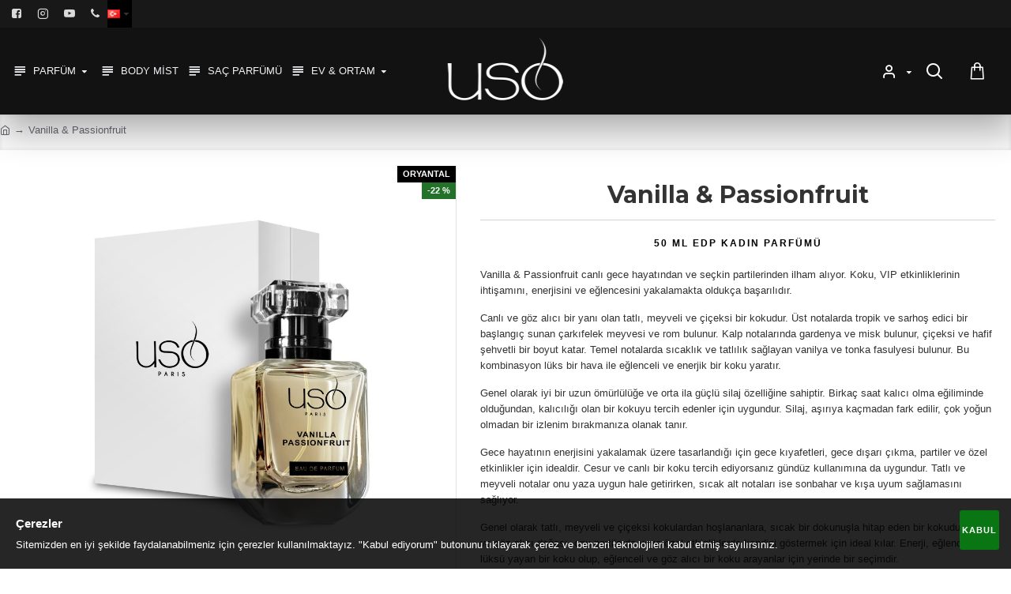

--- FILE ---
content_type: text/html; charset=utf-8
request_url: https://usocosmetics.com/vanilla-passionfruit-kedp
body_size: 54732
content:
<!DOCTYPE html><html dir="ltr" lang="tr" class="desktop mac chrome chrome131 webkit oc30 is-guest route-product-product product-961 store-0 skin-2 desktop-header-active compact-sticky mobile-sticky no-compare search-page layout-2" data-jb="45643a14" data-jv="3.1.12" data-ov="3.0.3.7"><head typeof="og:website"><meta charset="UTF-8" /><meta name="viewport" content="width=device-width, initial-scale=1.0"><meta http-equiv="X-UA-Compatible" content="IE=edge"><title>Vanilla &amp; Passionfruit</title><base href="https://usocosmetics.com/" /><link rel="preload" href="catalog/view/theme/journal3/icons/fonts/icomoon.woff2?v=907f30d557" as="font" crossorigin><link rel="preconnect" href="https://fonts.googleapis.com/" crossorigin><link rel="preconnect" href="https://fonts.gstatic.com/" crossorigin><meta name="description" content="Genel olarak iyi bir uzun ömürlülüğe ve orta ila güçlü silaj özelliğine sahiptir. Birkaç saat kalıcı olma eğiliminde olduğundan, kalıcılığı olan bir kokuyu tercih edenler için uygundur. Silaj, aşırıya kaçmadan fark edilir, çok yoğun olmadan bir izlenim bı" /><meta name="keywords" content="oryantal parfüm, kadın parfümü, uso parfüm, uso paris, kalıcı parfüm, kaliteli parfüm" /> <script>window['Journal'] = {"isPopup":false,"isPhone":false,"isTablet":false,"isDesktop":true,"filterScrollTop":true,"filterUrlValuesSeparator":",","countdownDay":"G\u00fcn","countdownHour":"Saat","countdownMin":"Dak","countdownSec":"San","globalPageColumnLeftTabletStatus":false,"globalPageColumnRightTabletStatus":false,"scrollTop":true,"scrollToTop":false,"notificationHideAfter":"2000","quickviewPageStyleCloudZoomStatus":true,"quickviewPageStyleAdditionalImagesCarousel":true,"quickviewPageStyleAdditionalImagesCarouselStyleSpeed":"1000","quickviewPageStyleAdditionalImagesCarouselStyleAutoPlay":true,"quickviewPageStyleAdditionalImagesCarouselStylePauseOnHover":true,"quickviewPageStyleAdditionalImagesCarouselStyleDelay":"3000","quickviewPageStyleAdditionalImagesCarouselStyleLoop":true,"quickviewPageStyleAdditionalImagesHeightAdjustment":"5","quickviewPageStyleProductStockUpdate":false,"quickviewPageStylePriceUpdate":false,"quickviewPageStyleOptionsSelect":"none","quickviewText":"Quickview","mobileHeaderOn":"tablet","subcategoriesCarouselStyleSpeed":"1000","subcategoriesCarouselStyleAutoPlay":true,"subcategoriesCarouselStylePauseOnHover":true,"subcategoriesCarouselStyleDelay":"3000","subcategoriesCarouselStyleLoop":true,"productPageStyleImageCarouselStyleSpeed":"500","productPageStyleImageCarouselStyleAutoPlay":false,"productPageStyleImageCarouselStylePauseOnHover":true,"productPageStyleImageCarouselStyleDelay":"3000","productPageStyleImageCarouselStyleLoop":false,"productPageStyleCloudZoomStatus":false,"productPageStyleCloudZoomPosition":"inner","productPageStyleAdditionalImagesCarousel":false,"productPageStyleAdditionalImagesCarouselStyleSpeed":"500","productPageStyleAdditionalImagesCarouselStyleAutoPlay":true,"productPageStyleAdditionalImagesCarouselStylePauseOnHover":true,"productPageStyleAdditionalImagesCarouselStyleDelay":"3000","productPageStyleAdditionalImagesCarouselStyleLoop":false,"productPageStyleAdditionalImagesHeightAdjustment":"5","productPageStyleProductStockUpdate":false,"productPageStylePriceUpdate":true,"productPageStyleOptionsSelect":"none","infiniteScrollStatus":true,"infiniteScrollOffset":"1","infiniteScrollLoadPrev":"\u00d6nceki \u00dcr\u00fcnler","infiniteScrollLoadNext":"Sonraki \u00dcr\u00fcnler","infiniteScrollLoading":"Y\u00fckleniyor...","infiniteScrollNoneLeft":"Listenin sonu.","checkoutUrl":"https:\/\/usocosmetics.com\/index.php?route=checkout\/checkout","headerHeight":"","headerCompactHeight":"110","mobileMenuOn":"","searchStyleSearchAutoSuggestStatus":true,"searchStyleSearchAutoSuggestDescription":true,"searchStyleSearchAutoSuggestSubCategories":true,"headerMiniSearchDisplay":"page","stickyStatus":true,"stickyFullHomePadding":false,"stickyFullwidth":true,"stickyAt":"","stickyHeight":"40","headerTopBarHeight":"35","topBarStatus":true,"headerType":"compact","headerMobileHeight":"80","headerMobileStickyStatus":true,"headerMobileTopBarVisibility":true,"headerMobileTopBarHeight":"35","notification":[{"m":137,"c":"388952f8"}],"headerNotice":[{"m":56,"c":"3d828125"}],"columnsCount":0};</script> <script>if(window.NodeList&&!NodeList.prototype.forEach){NodeList.prototype.forEach=Array.prototype.forEach;}
(function(){if(Journal['isPhone']){return;}
var wrappers=['search','cart','cart-content','logo','language','currency'];var documentClassList=document.documentElement.classList;function extractClassList(){return['desktop','tablet','phone','desktop-header-active','mobile-header-active','mobile-menu-active'].filter(function(cls){return documentClassList.contains(cls);});}
function mqr(mqls,listener){Object.keys(mqls).forEach(function(k){mqls[k].addListener(listener);});listener();}
function mobileMenu(){console.warn('mobile menu!');var element=document.querySelector('#main-menu');var wrapper=document.querySelector('.mobile-main-menu-wrapper');if(element&&wrapper){wrapper.appendChild(element);}
var main_menu=document.querySelector('.main-menu');if(main_menu){main_menu.classList.add('accordion-menu');}
document.querySelectorAll('.main-menu .dropdown-toggle').forEach(function(element){element.classList.remove('dropdown-toggle');element.classList.add('collapse-toggle');element.removeAttribute('data-toggle');});document.querySelectorAll('.main-menu .dropdown-menu').forEach(function(element){element.classList.remove('dropdown-menu');element.classList.remove('j-dropdown');element.classList.add('collapse');});}
function desktopMenu(){console.warn('desktop menu!');var element=document.querySelector('#main-menu');var wrapper=document.querySelector('.desktop-main-menu-wrapper');if(element&&wrapper){wrapper.insertBefore(element,document.querySelector('#main-menu-2'));}
var main_menu=document.querySelector('.main-menu');if(main_menu){main_menu.classList.remove('accordion-menu');}
document.querySelectorAll('.main-menu .collapse-toggle').forEach(function(element){element.classList.add('dropdown-toggle');element.classList.remove('collapse-toggle');element.setAttribute('data-toggle','dropdown');});document.querySelectorAll('.main-menu .collapse').forEach(function(element){element.classList.add('dropdown-menu');element.classList.add('j-dropdown');element.classList.remove('collapse');});document.body.classList.remove('mobile-wrapper-open');}
function mobileHeader(){console.warn('mobile header!');Object.keys(wrappers).forEach(function(k){var element=document.querySelector('#'+wrappers[k]);var wrapper=document.querySelector('.mobile-'+wrappers[k]+'-wrapper');if(element&&wrapper){wrapper.appendChild(element);}
if(wrappers[k]==='cart-content'){if(element){element.classList.remove('j-dropdown');element.classList.remove('dropdown-menu');}}});var search=document.querySelector('#search');var cart=document.querySelector('#cart');if(search&&(Journal['searchStyle']==='full')){search.classList.remove('full-search');search.classList.add('mini-search');}
if(cart&&(Journal['cartStyle']==='full')){cart.classList.remove('full-cart');cart.classList.add('mini-cart')}}
function desktopHeader(){console.warn('desktop header!');Object.keys(wrappers).forEach(function(k){var element=document.querySelector('#'+wrappers[k]);var wrapper=document.querySelector('.desktop-'+wrappers[k]+'-wrapper');if(wrappers[k]==='cart-content'){if(element){element.classList.add('j-dropdown');element.classList.add('dropdown-menu');document.querySelector('#cart').appendChild(element);}}else{if(element&&wrapper){wrapper.appendChild(element);}}});var search=document.querySelector('#search');var cart=document.querySelector('#cart');if(search&&(Journal['searchStyle']==='full')){search.classList.remove('mini-search');search.classList.add('full-search');}
if(cart&&(Journal['cartStyle']==='full')){cart.classList.remove('mini-cart');cart.classList.add('full-cart');}
documentClassList.remove('mobile-cart-content-container-open');documentClassList.remove('mobile-main-menu-container-open');documentClassList.remove('mobile-overlay');}
function moveElements(classList){if(classList.includes('mobile-header-active')){mobileHeader();mobileMenu();}else if(classList.includes('mobile-menu-active')){desktopHeader();mobileMenu();}else{desktopHeader();desktopMenu();}}
var mqls={phone:window.matchMedia('(max-width: 768px)'),tablet:window.matchMedia('(max-width: 1024px)'),menu:window.matchMedia('(max-width: '+Journal['mobileMenuOn']+'px)')};mqr(mqls,function(){var oldClassList=extractClassList();if(Journal['isDesktop']){if(mqls.phone.matches){documentClassList.remove('desktop');documentClassList.remove('tablet');documentClassList.add('mobile');documentClassList.add('phone');}else if(mqls.tablet.matches){documentClassList.remove('desktop');documentClassList.remove('phone');documentClassList.add('mobile');documentClassList.add('tablet');}else{documentClassList.remove('mobile');documentClassList.remove('phone');documentClassList.remove('tablet');documentClassList.add('desktop');}
if(documentClassList.contains('phone')||(documentClassList.contains('tablet')&&Journal['mobileHeaderOn']==='tablet')){documentClassList.remove('desktop-header-active');documentClassList.add('mobile-header-active');}else{documentClassList.remove('mobile-header-active');documentClassList.add('desktop-header-active');}}
if(documentClassList.contains('desktop-header-active')&&mqls.menu.matches){documentClassList.add('mobile-menu-active');}else{documentClassList.remove('mobile-menu-active');}
var newClassList=extractClassList();if(oldClassList.join(' ')!==newClassList.join(' ')){if(documentClassList.contains('safari')&&!documentClassList.contains('ipad')&&navigator.maxTouchPoints&&navigator.maxTouchPoints>2){window.fetch('index.php?route=journal3/journal3/device_detect',{method:'POST',body:'device=ipad',headers:{'Content-Type':'application/x-www-form-urlencoded'}}).then(function(data){return data.json();}).then(function(data){if(data.response.reload){window.location.reload();}});}
if(document.readyState==='loading'){document.addEventListener('DOMContentLoaded',function(){moveElements(newClassList);});}else{moveElements(newClassList);}}});})();(function(){var cookies={};var style=document.createElement('style');var documentClassList=document.documentElement.classList;document.head.appendChild(style);document.cookie.split('; ').forEach(function(c){var cc=c.split('=');cookies[cc[0]]=cc[1];});if(Journal['popup']){for(var i in Journal['popup']){if(!cookies['p-'+Journal['popup'][i]['c']]){documentClassList.add('popup-open');documentClassList.add('popup-center');break;}}}
if(Journal['notification']){for(var i in Journal['notification']){if(cookies['n-'+Journal['notification'][i]['c']]){style.sheet.insertRule('.module-notification-'+Journal['notification'][i]['m']+'{ display:none }');}}}
if(Journal['headerNotice']){for(var i in Journal['headerNotice']){if(cookies['hn-'+Journal['headerNotice'][i]['c']]){style.sheet.insertRule('.module-header_notice-'+Journal['headerNotice'][i]['m']+'{ display:none }');}}}
if(Journal['layoutNotice']){for(var i in Journal['layoutNotice']){if(cookies['ln-'+Journal['layoutNotice'][i]['c']]){style.sheet.insertRule('.module-layout_notice-'+Journal['layoutNotice'][i]['m']+'{ display:none }');}}}})();</script> <link href="https://fonts.googleapis.com/css?family=Quicksand:700%7COpen+Sans:400,700%7CRoboto:700,300%7CMontserrat:700&amp;subset=latin-ext" type="text/css" rel="stylesheet"/><link href="catalog/view/theme/journal3/assets/b85f03513d147209fa4142f393f2c0ed.css?v=45643a14" type="text/css" rel="stylesheet" media="all" /><link href="https://usocosmetics.com/vanilla-passionfruit-kedp" rel="canonical" /><link href="https://usocosmetics.com/image/catalog/misc/16x16logo.png" rel="icon" />
 <script async src="https://www.googletagmanager.com/gtag/js?id=UA-90000873-1"></script> <script>window.dataLayer = window.dataLayer || [];
  function gtag(){dataLayer.push(arguments);}
  gtag('js', new Date());

  gtag('config', 'UA-90000873-1');</script>  <script>(function(w,d,s,l,i){w[l]=w[l]||[];w[l].push({'gtm.start':
new Date().getTime(),event:'gtm.js'});var f=d.getElementsByTagName(s)[0],
j=d.createElement(s),dl=l!='dataLayer'?'&l='+l:'';j.async=true;j.src=
'https://www.googletagmanager.com/gtm.js?id='+i+dl;f.parentNode.insertBefore(j,f);
})(window,document,'script','dataLayer','GTM-TMG66LP');</script> <style>.blog-post .post-details .post-stats{white-space:nowrap;overflow-x:auto;overflow-y:hidden;color:rgba(105, 105, 115, 1);margin-top:15px;margin-bottom:35px}.blog-post .post-details .post-stats .p-category{flex-wrap:nowrap;display:inline-flex}.mobile .blog-post .post-details .post-stats{overflow-x:scroll}.blog-post .post-details .post-stats::-webkit-scrollbar{-webkit-appearance:none;height:1px;height:2px;width:2px}.blog-post .post-details .post-stats::-webkit-scrollbar-track{background-color:white;background-color:rgba(238, 238, 238, 1)}.blog-post .post-details .post-stats::-webkit-scrollbar-thumb{background-color:#999;background-color:rgba(216, 18, 0, 1)}.blog-post .post-details .post-stats .p-posted{display:inline-flex}.blog-post .post-details .post-stats .p-author{display:inline-flex}.blog-post .post-details .post-stats .p-date{display:inline-flex}.p-date-image{color:rgba(255, 255, 255, 1);font-weight:700;background:rgba(216, 18, 0, 1);margin:7px;border-radius:px}.blog-post .post-details .post-stats .p-comment{display:inline-flex}.blog-post .post-details .post-stats .p-view{display:inline-flex}.post-details{padding-bottom:20px}.post-content>p{margin-bottom:10px}.post-content{font-size:15px;column-count:initial;column-gap:50px;column-rule-style:none}.post-image{display:block;text-align:left;float:none}.post-image
img{box-shadow:0 5px 35px -5px rgba(0, 0, 0, 0.07)}.blog-post
.tags{margin-top:15px;justify-content:flex-start;font-size:13px;font-weight:700;justify-content:flex-start}.blog-post .tags a, .blog-post .tags-title{margin:2px}.blog-post .tags
b{display:none}.blog-post .tags
a{border-width:1px;border-style:solid;border-color:rgba(190, 190, 190, 1);padding-top:5px;padding-right:10px;padding-bottom:5px;padding-left:10px;font-size:10px;color:rgba(0, 0, 0, 1);font-weight:700;text-transform:uppercase;letter-spacing:1px}.blog-post .tags a:hover{color:rgba(20,142,30,1);box-shadow:none}.post-comments{margin-top:20px}.post-comment{margin-bottom:30px;padding-bottom:15px;border-width:0;border-bottom-width:1px;border-style:solid}.post-reply{margin-top:15px;margin-left:60px;padding-top:20px;border-width:0;border-top-width:1px;border-style:solid}.user-avatar{display:none;margin-right:15px;border-radius:50%}.module-blog_comments .side-image{display:none}.post-comment .user-name{font-size:18px;font-weight:700}.post-comment .user-data
div{font-size:12px}.post-comment .user-site::before{left:-1px}.blog-post .has-error{color:rgba(216, 18, 0, 1) !important}.blog-post .form-group .control-label{max-width:9999px;padding-bottom:2px;justify-content:flex-start}.blog-post .has-error .form-control{border-color:rgba(216, 18, 0, 1) !important}.blog-post .required .control-label::after, .blog-post .required .control-label + div::before, .blog-post .text-danger{color:rgba(143, 157, 166, 1)}.blog-post .form-group{margin-bottom:5px}.blog-post .required.has-error .control-label::after, .blog-post .required.has-error .control-label+div::before{color:rgba(216, 18, 0, 1) !important}.blog-post input.form-control{background:rgba(255, 255, 255, 1) !important;border-width:1px !important;border-style:solid !important;border-color:rgba(226, 226, 226, 1) !important;border-radius:3px !important}.blog-post input.form-control:focus, .blog-post input.form-control:active{border-color:rgba(0, 0, 0, 1) !important}.blog-post input.form-control:hover{box-shadow:0 5px 35px -5px rgba(0, 0, 0, 0.07)}.blog-post input.form-control:focus{box-shadow:inset 0 0 5px rgba(0, 0, 0, 0.1)}.blog-post textarea.form-control{background:rgba(255, 255, 255, 1) !important;border-width:1px !important;border-style:solid !important;border-color:rgba(226, 226, 226, 1) !important;border-radius:3px !important}.blog-post textarea.form-control:focus, .blog-post textarea.form-control:active{border-color:rgba(0, 0, 0, 1) !important}.blog-post textarea.form-control:hover{box-shadow:0 5px 35px -5px rgba(0, 0, 0, 0.07)}.blog-post textarea.form-control:focus{box-shadow:inset 0 0 5px rgba(0, 0, 0, 0.1)}.blog-post select.form-control{background:rgba(255, 255, 255, 1) !important;border-width:1px !important;border-style:solid !important;border-color:rgba(226, 226, 226, 1) !important;border-radius:3px !important;max-width:200px}.blog-post select.form-control:focus, .blog-post select.form-control:active{border-color:rgba(0, 0, 0, 1) !important}.blog-post select.form-control:hover{box-shadow:0 5px 35px -5px rgba(0, 0, 0, 0.07)}.blog-post select.form-control:focus{box-shadow:inset 0 0 5px rgba(0, 0, 0, 0.1)}.blog-post
.radio{width:100%}.blog-post
.checkbox{width:100%}.blog-post .input-group .input-group-btn .btn, .blog-post .input-group .input-group-btn .btn:visited{font-size:11px;color:rgba(255, 255, 255, 1);font-weight:700;text-transform:uppercase;letter-spacing:1px}.blog-post .input-group .input-group-btn .btn:hover{color:rgba(204, 204, 204, 1) !important;font-weight:700 !important;letter-spacing:1px !important;background:rgba(0, 0, 0, 1) !important}.blog-post .input-group .input-group-btn .btn:active, .blog-post .input-group .input-group-btn .btn:hover:active, .blog-post .input-group .input-group-btn .btn:focus:active{color:rgba(255, 255, 255, 1) !important;background:rgba(215, 70, 58, 1) !important;box-shadow:inset 0 0 5px rgba(0, 0, 0, 0.1)}.blog-post .input-group .input-group-btn .btn:focus{color:rgba(255, 255, 255, 1) !important;background:rgba(215, 70, 58, 1);box-shadow:inset 0 0 5px rgba(0, 0, 0, 0.1)}.blog-post .input-group .input-group-btn
.btn{background:rgba(0, 0, 0, 1);padding:15px;border-radius:3px !important;max-width:180px;min-width:35px;min-height:35px;margin-left:5px}.desktop .blog-post .input-group .input-group-btn .btn:hover{box-shadow:0 5px 35px -5px rgba(0, 0, 0, 0.07)}.blog-post .input-group .input-group-btn .btn.btn.disabled::after{font-size:20px}.blog-post .product-option-file .btn i::before{content:'\ebd8' !important;font-family:icomoon !important}.reply-form .has-error{color:rgba(216, 18, 0, 1) !important}.reply-form .form-group .control-label{max-width:9999px;padding-bottom:2px;justify-content:flex-start}.reply-form .has-error .form-control{border-color:rgba(216, 18, 0, 1) !important}.reply-form .required .control-label::after, .reply-form .required .control-label + div::before, .reply-form .text-danger{color:rgba(143, 157, 166, 1)}.reply-form .form-group{margin-bottom:5px}.reply-form .required.has-error .control-label::after, .reply-form .required.has-error .control-label+div::before{color:rgba(216, 18, 0, 1) !important}.reply-form input.form-control{background:rgba(255, 255, 255, 1) !important;border-width:1px !important;border-style:solid !important;border-color:rgba(226, 226, 226, 1) !important;border-radius:3px !important}.reply-form input.form-control:focus, .reply-form input.form-control:active{border-color:rgba(0, 0, 0, 1) !important}.reply-form input.form-control:hover{box-shadow:0 5px 35px -5px rgba(0, 0, 0, 0.07)}.reply-form input.form-control:focus{box-shadow:inset 0 0 5px rgba(0, 0, 0, 0.1)}.reply-form textarea.form-control{background:rgba(255, 255, 255, 1) !important;border-width:1px !important;border-style:solid !important;border-color:rgba(226, 226, 226, 1) !important;border-radius:3px !important}.reply-form textarea.form-control:focus, .reply-form textarea.form-control:active{border-color:rgba(0, 0, 0, 1) !important}.reply-form textarea.form-control:hover{box-shadow:0 5px 35px -5px rgba(0, 0, 0, 0.07)}.reply-form textarea.form-control:focus{box-shadow:inset 0 0 5px rgba(0, 0, 0, 0.1)}.reply-form select.form-control{background:rgba(255, 255, 255, 1) !important;border-width:1px !important;border-style:solid !important;border-color:rgba(226, 226, 226, 1) !important;border-radius:3px !important;max-width:200px}.reply-form select.form-control:focus, .reply-form select.form-control:active{border-color:rgba(0, 0, 0, 1) !important}.reply-form select.form-control:hover{box-shadow:0 5px 35px -5px rgba(0, 0, 0, 0.07)}.reply-form select.form-control:focus{box-shadow:inset 0 0 5px rgba(0, 0, 0, 0.1)}.reply-form
.radio{width:100%}.reply-form
.checkbox{width:100%}.reply-form .input-group .input-group-btn .btn, .reply-form .input-group .input-group-btn .btn:visited{font-size:11px;color:rgba(255, 255, 255, 1);font-weight:700;text-transform:uppercase;letter-spacing:1px}.reply-form .input-group .input-group-btn .btn:hover{color:rgba(204, 204, 204, 1) !important;font-weight:700 !important;letter-spacing:1px !important;background:rgba(0, 0, 0, 1) !important}.reply-form .input-group .input-group-btn .btn:active, .reply-form .input-group .input-group-btn .btn:hover:active, .reply-form .input-group .input-group-btn .btn:focus:active{color:rgba(255, 255, 255, 1) !important;background:rgba(215, 70, 58, 1) !important;box-shadow:inset 0 0 5px rgba(0, 0, 0, 0.1)}.reply-form .input-group .input-group-btn .btn:focus{color:rgba(255, 255, 255, 1) !important;background:rgba(215, 70, 58, 1);box-shadow:inset 0 0 5px rgba(0, 0, 0, 0.1)}.reply-form .input-group .input-group-btn
.btn{background:rgba(0, 0, 0, 1);padding:15px;border-radius:3px !important;max-width:180px;min-width:35px;min-height:35px;margin-left:5px}.desktop .reply-form .input-group .input-group-btn .btn:hover{box-shadow:0 5px 35px -5px rgba(0, 0, 0, 0.07)}.reply-form .input-group .input-group-btn .btn.btn.disabled::after{font-size:20px}.reply-form .product-option-file .btn i::before{content:'\ebd8' !important;font-family:icomoon !important}.post-comment .user-data .user-date{display:inline-flex}.post-comment .user-data .user-time{display:inline-flex}.comment-form .form-group:not(.required){display:flex}.user-data .user-site{display:inline-flex}.main-posts.post-grid .post-layout.swiper-slide{margin-right:0px;width:calc((100% - 0 * 0px) / 1 - 0.01px)}.main-posts.post-grid .post-layout:not(.swiper-slide){padding:0px;width:calc(100% / 1 - 0.01px)}.one-column #content .main-posts.post-grid .post-layout.swiper-slide{margin-right:25px;width:calc((100% - 1 * 25px) / 2 - 0.01px)}.one-column #content .main-posts.post-grid .post-layout:not(.swiper-slide){padding:12.5px;width:calc(100% / 2 - 0.01px)}.two-column #content .main-posts.post-grid .post-layout.swiper-slide{margin-right:0px;width:calc((100% - 0 * 0px) / 1 - 0.01px)}.two-column #content .main-posts.post-grid .post-layout:not(.swiper-slide){padding:0px;width:calc(100% / 1 - 0.01px)}.side-column .main-posts.post-grid .post-layout.swiper-slide{margin-right:0px;width:calc((100% - 0 * 0px) / 1 - 0.01px)}.side-column .main-posts.post-grid .post-layout:not(.swiper-slide){padding:0px;width:calc(100% / 1 - 0.01px)}.main-posts.post-grid{margin:-12px}.post-grid .post-thumb:hover .image
img{transform:scale(1.15)}.post-grid .post-thumb
.caption{position:relative;bottom:auto;width:auto}.post-grid .post-thumb
.name{display:flex;width:auto;margin-left:auto;margin-right:auto;justify-content:flex-start;margin-left:0;margin-right:auto;margin-top:15px;margin-bottom:10px}.post-grid .post-thumb .name
a{white-space:nowrap;overflow:hidden;text-overflow:ellipsis;font-family:Helvetica,Arial,sans-serif;font-weight:700;font-size:24px;color:rgba(61, 61, 61, 1)}.post-grid .post-thumb
.description{display:block;color:rgba(139, 145, 152, 1)}.post-grid .post-thumb .button-group{display:flex;justify-content:flex-start;padding-top:20px}.post-grid .post-thumb .btn-read-more::before{display:inline-block}.post-grid .post-thumb .btn-read-more::after{display:inline-block;content:'\e9b1' !important;font-family:icomoon !important}.post-grid .post-thumb .btn-read-more .btn-text{display:inline-block;padding:0
.4em}.post-grid .post-thumb .btn-read-more.btn, .post-grid .post-thumb .btn-read-more.btn:visited{font-size:13px;color:rgba(255, 255, 255, 1);font-weight:400;text-transform:uppercase}.post-grid .post-thumb .btn-read-more.btn:hover{color:rgba(255, 255, 255, 1) !important;font-weight:400 !important;background:rgba(10, 121, 19, 1) !important}.post-grid .post-thumb .btn-read-more.btn:active, .post-grid .post-thumb .btn-read-more.btn:hover:active, .post-grid .post-thumb .btn-read-more.btn:focus:active{color:rgba(255, 255, 255, 1) !important;background:rgba(13, 47, 88, 1) !important;box-shadow:inset 0 0 5px rgba(0, 0, 0, 0.1)}.post-grid .post-thumb .btn-read-more.btn:focus{color:rgba(255, 255, 255, 1) !important;background:rgba(13, 47, 88, 1);box-shadow:inset 0 0 5px rgba(0, 0, 0, 0.1)}.post-grid .post-thumb .btn-read-more.btn{background:rgba(0, 0, 0, 1);padding:12px;padding-right:15px;padding-left:15px;box-shadow:none}.desktop .post-grid .post-thumb .btn-read-more.btn:hover{box-shadow:none}.post-grid .post-thumb .btn-read-more.btn.btn.disabled::after{content:'\f06b' !important;font-family:icomoon !important;font-size:20px}.post-grid .post-thumb .btn-read-more .btn.btn.disabled::after{animation:fa-spin infinite linear}.post-grid .post-thumb .post-stats{display:flex;color:rgba(230, 230, 230, 1);justify-content:flex-start;position:absolute;transform:translateY(-100%);width:100%;background:rgba(44, 54, 64, 0.5);padding:7px;padding-left:12px}.post-grid .post-thumb .post-stats .p-author{display:flex}.post-grid .post-thumb .p-date{display:flex}.post-grid .post-thumb .post-stats .p-comment{display:flex}.post-grid .post-thumb .post-stats .p-view{display:flex}.post-list .post-layout:not(.swiper-slide){margin-bottom:30px}.post-list .post-thumb
.caption{flex-basis:200px;padding-left:20px}.desktop .post-list .post-thumb:hover{box-shadow:5px 20px 40px rgba(0, 0, 0, 0.3)}.post-list .post-thumb:hover .image
img{transform:scale(1.15)}.post-list .post-thumb
.name{display:flex;width:auto;margin-left:auto;margin-right:auto;justify-content:flex-start;margin-left:0;margin-right:auto}.post-list .post-thumb .name
a{white-space:normal;overflow:visible;text-overflow:initial;font-family:Helvetica,Arial,sans-serif;font-weight:700;font-size:26px;color:rgba(51, 51, 51, 1)}.post-list .post-thumb
.description{display:block;color:rgba(139, 145, 152, 1);padding-top:5px;padding-bottom:5px;margin-top:10px;margin-bottom:10px}.post-list .post-thumb .button-group{display:flex;justify-content:flex-start}.post-list .post-thumb .btn-read-more::before{display:inline-block}.post-list .post-thumb .btn-read-more .btn-text{display:inline-block;padding:0
.4em}.post-list .post-thumb .btn-read-more::after{content:'\e5c8' !important;font-family:icomoon !important}.post-list .post-thumb .btn-read-more.btn, .post-list .post-thumb .btn-read-more.btn:visited{color:rgba(105, 105, 115, 1)}.post-list .post-thumb .btn-read-more.btn:hover{color:rgba(51, 51, 51, 1) !important;background:rgba(240, 242, 245, 1) !important}.post-list .post-thumb .btn-read-more.btn{background:rgba(248, 248, 248, 1)}.post-list .post-thumb .btn-read-more.btn:active, .post-list .post-thumb .btn-read-more.btn:hover:active, .post-list .post-thumb .btn-read-more.btn:focus:active{background:rgba(238, 238, 238, 1) !important}.post-list .post-thumb .btn-read-more.btn:focus{background:rgba(238, 238, 238, 1)}.post-list .post-thumb .btn-read-more.btn.btn.disabled::after{font-size:20px}.post-list .post-thumb .post-stats{display:flex;justify-content:flex-start;margin-bottom:10px}.post-list .post-thumb .post-stats .p-author{display:block}.post-list .post-thumb .p-date{display:flex}.post-list .post-thumb .post-stats .p-comment{display:block}.post-list .post-thumb .post-stats .p-view{display:flex}.blog-feed
span{display:block;font-family:Helvetica,Arial,sans-serif !important;font-weight:700 !important;color:rgba(0, 0, 0, 1) !important}.blog-feed{display:inline-flex}.blog-feed::before{content:'\f143' !important;font-family:icomoon !important;font-size:14px;color:rgba(216, 18, 0, 1)}.desktop .blog-feed:hover
span{color:rgba(216, 18, 0, 1) !important}.countdown{font-size:13px;color:rgba(255, 255, 255, 1);font-weight:400;background:rgba(5, 88, 45, 1);box-shadow:none;border-radius:3px}.countdown div
span{color:rgba(255,255,255,1);font-weight:400}.countdown>div{border-style:solid;border-color:rgba(255, 255, 255, 1)}.boxed-layout .site-wrapper{overflow:hidden}.boxed-layout
.header{padding:0
20px}.boxed-layout
.breadcrumb{padding-left:20px;padding-right:20px}.wrapper, .mega-menu-content, .site-wrapper > .container, .grid-cols,.desktop-header-active .is-sticky .header .desktop-main-menu-wrapper,.desktop-header-active .is-sticky .sticky-fullwidth-bg,.boxed-layout .site-wrapper, .breadcrumb, .title-wrapper, .page-title > span,.desktop-header-active .header .top-bar,.desktop-header-active .header .mid-bar,.desktop-main-menu-wrapper{max-width:1280px}.desktop-main-menu-wrapper .main-menu>.j-menu>.first-dropdown::before{transform:translateX(calc(0px - (100vw - 1280px) / 2))}html[dir='rtl'] .desktop-main-menu-wrapper .main-menu>.j-menu>.first-dropdown::before{transform:none;right:calc(0px - (100vw - 1280px) / 2)}.desktop-main-menu-wrapper .main-menu>.j-menu>.first-dropdown.mega-custom::before{transform:translateX(calc(0px - (200vw - 1280px) / 2))}html[dir='rtl'] .desktop-main-menu-wrapper .main-menu>.j-menu>.first-dropdown.mega-custom::before{transform:none;right:calc(0px - (200vw - 1280px) / 2)}body{background:rgba(255,255,255,1);font-family:Helvetica,Arial,sans-serif;font-weight:400;font-size:13px;line-height:1.6;-webkit-font-smoothing:antialiased}#content{padding-top:40px;padding-bottom:40px}.column-left
#content{padding-left:20px}.column-right
#content{padding-right:20px}.side-column{max-width:240px;padding:20px;padding-top:40px;padding-left:0px}.one-column
#content{max-width:calc(100% - 240px)}.two-column
#content{max-width:calc(100% - 240px * 2)}#column-right{padding:20px;padding-top:40px;padding-right:0px}.page-title{display:block}legend{font-family:Helvetica,Arial,sans-serif;font-weight:700;line-height:1.1;margin-bottom:15px;white-space:normal;overflow:visible;text-overflow:initial;font-family:Helvetica,Arial,sans-serif;font-weight:700;line-height:1.1;margin-bottom:15px;white-space:normal;overflow:visible;text-overflow:initial}legend::after{display:none;display:none}legend.page-title>span::after{display:none;display:none}.title{font-family:Helvetica,Arial,sans-serif;font-weight:700;line-height:1.1;margin-bottom:15px;white-space:normal;overflow:visible;text-overflow:initial}.title::after{display:none}.title.page-title>span::after{display:none}html:not(.popup) .page-title{font-family:'Quicksand';font-weight:700;font-size:30px;padding:5px;padding-top:20px;padding-right:20px;padding-left:20px;margin:0px;white-space:normal;overflow:visible;text-overflow:initial;text-align:center}html:not(.popup) .page-title::after{display:none;left:50%;right:initial;transform:translate3d(-50%,0,0)}html:not(.popup) .page-title.page-title>span::after{display:none;left:50%;right:initial;transform:translate3d(-50%,0,0)}.grid-col::before{display:none !important}.menu-label{font-family:Helvetica,Arial,sans-serif;font-weight:400;font-size:9px;color:rgba(255,255,255,1);text-transform:uppercase;background:rgba(216,18,0,1);border-radius:2px;padding:2px;padding-right:5px;padding-bottom:0px;padding-left:5px}.btn,.btn:visited{font-size:11px;color:rgba(255,255,255,1);font-weight:700;text-transform:uppercase;letter-spacing:1px}.btn:hover{color:rgba(204, 204, 204, 1) !important;font-weight:700 !important;letter-spacing:1px !important;background:rgba(0, 0, 0, 1) !important}.btn:active,.btn:hover:active,.btn:focus:active{color:rgba(255, 255, 255, 1) !important;background:rgba(215, 70, 58, 1) !important;box-shadow:inset 0 0 5px rgba(0,0,0,0.1)}.btn:focus{color:rgba(255, 255, 255, 1) !important;background:rgba(215, 70, 58, 1);box-shadow:inset 0 0 5px rgba(0,0,0,0.1)}.btn{background:rgba(0, 0, 0, 1);padding:15px;border-radius:3px !important;max-width:180px}.desktop .btn:hover{box-shadow:0 5px 35px -5px rgba(0,0,0,0.07)}.btn.btn.disabled::after{font-size:20px}.btn-primary.btn,.btn-primary.btn:visited{font-size:11px;color:rgba(255,255,255,1);font-weight:700;text-transform:uppercase;letter-spacing:1px}.btn-primary.btn:hover{color:rgba(204, 204, 204, 1) !important;font-weight:700 !important;letter-spacing:1px !important;background:rgba(0, 0, 0, 1) !important}.btn-primary.btn:active,.btn-primary.btn:hover:active,.btn-primary.btn:focus:active{color:rgba(255, 255, 255, 1) !important;background:rgba(215, 70, 58, 1) !important;box-shadow:inset 0 0 5px rgba(0,0,0,0.1)}.btn-primary.btn:focus{color:rgba(255, 255, 255, 1) !important;background:rgba(215, 70, 58, 1);box-shadow:inset 0 0 5px rgba(0,0,0,0.1)}.btn-primary.btn{background:rgba(0, 0, 0, 1);padding:15px;border-radius:3px !important;max-width:180px}.desktop .btn-primary.btn:hover{box-shadow:0 5px 35px -5px rgba(0,0,0,0.07)}.btn-primary.btn.btn.disabled::after{font-size:20px}.btn-secondary.btn{background:rgba(73,73,73,1)}.btn-secondary.btn:hover{background:rgba(0, 0, 0, 1) !important}.btn-secondary.btn.btn.disabled::after{font-size:20px}.btn-success.btn,.btn-success.btn:visited{font-size:11px;font-weight:700;letter-spacing:1px}.btn-success.btn{background:rgba(9, 118, 19, 1);padding:15px;border-radius:3px !important}.btn-success.btn:hover{background:rgba(0, 0, 0, 1) !important}.btn-success.btn.btn.disabled::after{font-size:20px}.btn-danger.btn{background:rgba(216,18,0,1)}.btn-danger.btn:hover{background:rgba(73, 73, 73, 1) !important}.btn-danger.btn.btn.disabled::after{font-size:20px}.btn-warning.btn{background:rgba(216, 18, 0, 1);box-shadow:0 10px 40px rgba(0,0,0,0.15)}.btn-warning.btn:hover{background:rgba(73, 73, 73, 1) !important}.btn-warning.btn.btn.disabled::after{font-size:20px}.btn-info.btn,.btn-info.btn:visited{letter-spacing:1px}.btn-info.btn{background:rgba(139,145,152,1);padding:10px}.btn-info.btn:hover{background:rgba(73, 73, 73, 1) !important}.btn-info.btn.btn.disabled::after{font-size:20px}.btn-light.btn,.btn-light.btn:visited{color:rgba(105,105,115,1)}.btn-light.btn:hover{color:rgba(51, 51, 51, 1) !important;background:rgba(240, 242, 245, 1) !important}.btn-light.btn{background:rgba(248,248,248,1)}.btn-light.btn:active,.btn-light.btn:hover:active,.btn-light.btn:focus:active{background:rgba(238, 238, 238, 1) !important}.btn-light.btn:focus{background:rgba(238,238,238,1)}.btn-light.btn.btn.disabled::after{font-size:20px}.btn-dark.btn{background:rgba(0,0,0,1)}.btn-dark.btn:hover{background:rgba(61, 61, 61, 1) !important}.btn-dark.btn.btn.disabled::after{font-size:20px}.buttons{margin-top:20px;font-size:12px}.buttons .pull-right .btn, .buttons .pull-right .btn:visited{font-size:11px;color:rgba(255, 255, 255, 1);font-weight:700;text-transform:uppercase;letter-spacing:1px}.buttons .pull-right .btn:hover{color:rgba(204, 204, 204, 1) !important;font-weight:700 !important;letter-spacing:1px !important;background:rgba(0, 0, 0, 1) !important}.buttons .pull-right .btn:active, .buttons .pull-right .btn:hover:active, .buttons .pull-right .btn:focus:active{color:rgba(255, 255, 255, 1) !important;background:rgba(215, 70, 58, 1) !important;box-shadow:inset 0 0 5px rgba(0, 0, 0, 0.1)}.buttons .pull-right .btn:focus{color:rgba(255, 255, 255, 1) !important;background:rgba(215, 70, 58, 1);box-shadow:inset 0 0 5px rgba(0, 0, 0, 0.1)}.buttons .pull-right
.btn{background:rgba(0, 0, 0, 1);padding:15px;border-radius:3px !important;max-width:180px}.desktop .buttons .pull-right .btn:hover{box-shadow:0 5px 35px -5px rgba(0, 0, 0, 0.07)}.buttons .pull-right .btn.btn.disabled::after{font-size:20px}.buttons .pull-left
.btn{background:rgba(216, 18, 0, 1)}.buttons .pull-left .btn:hover{background:rgba(73, 73, 73, 1) !important}.buttons .pull-left .btn.btn.disabled::after{font-size:20px}.buttons>div{width:auto;flex-basis:0}.buttons>div+div{padding-left:20px}.buttons .pull-right:only-child{flex:1;margin:0
0 0 auto}.buttons .pull-right:only-child
.btn{width:100%}.buttons input+.btn{margin-top:5px}.buttons input[type=checkbox]{margin-right:7px !important;margin-left:3px !important}.tags{margin-top:15px;justify-content:flex-start;font-size:13px;font-weight:700}.tags a,.tags-title{margin:2px}.tags
b{display:none}.tags
a{border-width:1px;border-style:solid;border-color:rgba(190, 190, 190, 1);padding-top:5px;padding-right:10px;padding-bottom:5px;padding-left:10px;font-size:10px;color:rgba(0, 0, 0, 1);font-weight:700;text-transform:uppercase;letter-spacing:1px}.tags a:hover{color:rgba(20,142,30,1);box-shadow:none}.nav-tabs>li>a,.nav-tabs>li.active>a,.nav-tabs>li.active>a:hover,.nav-tabs>li.active>a:focus{font-family:Helvetica,Arial,sans-serif;font-weight:700;font-size:12px;color:rgba(139, 145, 152, 1);text-transform:uppercase}.desktop .nav-tabs>li:hover>a,.nav-tabs>li.active>a{color:rgba(216,18,0,1)}.nav-tabs>li.active>a,.nav-tabs>li.active>a:hover,.nav-tabs>li.active>a:focus{color:rgba(51,51,51,1)}.nav-tabs>li{border-width:0;border-bottom-width:2px;border-style:none;border-color:rgba(0,0,0,0);flex-grow:0}.nav-tabs>li.active{border-color:rgba(216,18,0,1)}.nav-tabs>li.active::after{display:none;border-top-width:10px}.nav-tabs>li>a{justify-content:flex-start;white-space:normal;padding:0px;padding-bottom:10px}.nav-tabs>li>a::before{font-size:18px}.nav-tabs{display:flex;justify-content:flex-start;flex-wrap:wrap;overflow-x:visible;overflow-y:visible}.nav-tabs>li:not(:last-child){margin-right:20px}.mobile .nav-tabs{overflow-x:visible}.nav-tabs::-webkit-scrollbar{-webkit-appearance:initial;height:1px;height:2px;width:2px}.nav-tabs::-webkit-scrollbar-track{background-color:white;background-color:rgba(238,238,238,1)}.nav-tabs::-webkit-scrollbar-thumb{background-color:#999;background-color:rgba(216,18,0,1)}.tab-container::before{display:none}.tab-content{padding-top:20px}.tab-container{display:block}.tab-container .nav-tabs{flex-direction:row}.alert{margin-bottom:20px}.breadcrumb{display:block !important;text-align:left;padding:10px;padding-top:10px;padding-bottom:15px;padding-left:0px;white-space:normal;-webkit-overflow-scrolling:touch}.breadcrumb::before{background:rgba(248, 248, 248, 1);box-shadow:inset 0 0 5px rgba(0, 0, 0, 0.1)}.breadcrumb li:first-of-type a i::before{content:'\eb69' !important;font-family:icomoon !important;top:1px}.breadcrumb
a{font-size:13px;color:rgba(105, 105, 115, 1);text-decoration:none}.breadcrumb li:last-of-type
a{color:rgba(105,105,115,1)}.breadcrumb>li+li:before{content:'→';color:rgba(105, 105, 115, 1);top:1px}.mobile
.breadcrumb{overflow-x:visible}.breadcrumb::-webkit-scrollbar{-webkit-appearance:initial;height:1px;height:1px;width:1px}.breadcrumb::-webkit-scrollbar-track{background-color:white}.breadcrumb::-webkit-scrollbar-thumb{background-color:#999}.panel-group .panel-heading a::before{content:'\eba2' !important;font-family:icomoon !important;font-size:15px;margin-right:3px;order:10}.desktop .panel-group .panel-heading:hover a::before{color:rgba(216, 18, 0, 1)}.panel-group .panel-active .panel-heading a::before{content:'\eb87' !important;font-family:icomoon !important;color:rgba(216, 18, 0, 1)}.panel-group .panel-heading
a{justify-content:space-between;font-family:Helvetica,Arial,sans-serif;font-weight:400;font-size:12px;color:rgba(105, 105, 115, 1);text-transform:uppercase;padding:15px;padding-right:5px;padding-left:0px}.panel-group .panel-heading:hover
a{color:rgba(216, 18, 0, 1)}.panel-group .panel-active .panel-heading:hover a, .panel-group .panel-active .panel-heading
a{color:rgba(51, 51, 51, 1)}.panel-group .panel-heading{border-width:0;border-top-width:1px;border-style:solid;border-color:rgba(226, 226, 226, 1)}.panel-group .panel:first-child .panel-heading{border-width:0px}.panel-group .panel-body{padding-bottom:20px}body h1, body h2, body h3, body h4, body h5, body
h6{font-family:Helvetica,Arial,sans-serif;font-weight:400}body
a{color:rgba(0, 0, 0, 1);text-decoration:none;display:inline-block}body a:hover{color:rgba(216, 18, 0, 1);text-decoration:none}body
p{margin-bottom:15px}body
h1{margin-bottom:20px}body
h2{font-size:36px;font-weight:700;margin-bottom:15px}body
h3{margin-bottom:15px}body
h4{font-family:Helvetica,Arial,sans-serif;font-weight:700;font-size:26px;color:rgba(141, 141, 141, 1);margin-bottom:15px}body
h5{font-family:'Open Sans';font-weight:400;font-size:15px;color:rgba(42, 42, 42, 1);text-decoration:none;line-height:2}body
h6{font-family:Helvetica,Arial,sans-serif;font-weight:700;font-size:15px;color:rgba(255, 255, 255, 1);text-transform:uppercase;background:rgba(216, 18, 0, 1);padding:10px;padding-top:8px;padding-bottom:7px;margin-top:5px;margin-bottom:15px;display:inline-block}body
blockquote{font-size:17px;color:rgba(139, 145, 152, 1);font-weight:400;font-style:italic;padding-left:20px;margin-top:20px;margin-bottom:20px;border-width:0;border-left-width:5px;border-style:solid;border-color:rgba(216, 18, 0, 1);float:none;display:flex;flex-direction:column;max-width:500px}body blockquote::before{margin-left:initial;margin-right:auto;float:none;content:'\e9af' !important;font-family:icomoon !important;font-size:45px;color:rgba(216, 18, 0, 1);margin-right:10px;margin-bottom:10px}body
hr{margin-top:20px;margin-bottom:20px;border-width:0;border-top-width:1px;border-style:solid;border-color:rgba(226, 226, 226, 1);overflow:hidden}body .drop-cap{font-family:'Roboto' !important;font-weight:700 !important;font-size:70px !important;font-family:'Roboto';font-weight:700;margin-right:8px}body .amp::before{content:'\e901' !important;font-family:icomoon !important;font-size:25px;top:5px}body .video-responsive{max-width:550px;margin:0px;margin-bottom:20px}.count-badge{font-size:10px;color:rgba(255,255,255,1);font-weight:400;text-transform:uppercase;background:rgba(216,18,0,1);border-radius:50px}.count-zero{display:none !important}.product-label
b{font-size:11px;color:rgba(255,255,255,1);font-weight:700;text-transform:uppercase;background:rgba(0,0,0,1);padding:5px;padding-right:7px;padding-left:7px}.tooltip-inner{font-size:12px;color:rgba(255, 255, 255, 1);background:rgba(73, 73, 73, 1);border-radius:3px;box-shadow:0 -10px 30px -5px rgba(0, 0, 0, 0.15)}.tooltip.top .tooltip-arrow{border-top-color:rgba(73, 73, 73, 1)}.tooltip.right .tooltip-arrow{border-right-color:rgba(73, 73, 73, 1)}.tooltip.bottom .tooltip-arrow{border-bottom-color:rgba(73, 73, 73, 1)}.tooltip.left .tooltip-arrow{border-left-color:rgba(73, 73, 73, 1)}table
td{color:rgba(51, 51, 51, 1);background:rgba(255, 255, 255, 1);padding:12px
!important}table tbody tr:nth-child(even) td{background:rgba(250,250,250,1)}table{border-width:0px !important;border-style:solid !important;border-color:rgba(226, 226, 226, 1) !important}table thead
td{font-size:12px;font-weight:700;text-transform:uppercase;background:rgba(240, 242, 245, 1)}table thead td, table thead
th{border-width:0 !important;border-top-width:0px !important;border-bottom-width:0px !important;border-style:solid !important;border-color:rgba(226, 226, 226, 1) !important}table tfoot
td{background:rgba(240, 242, 245, 1)}table tfoot td, table tfoot
th{border-width:0 !important;border-top-width:0px !important;border-style:solid !important;border-color:rgba(226, 226, 226, 1) !important}.table-responsive{border-width:0px;border-style:solid;border-color:rgba(226,226,226,1)}.table-responsive>table{border-width:0px !important}.table-responsive::-webkit-scrollbar-thumb{background-color:rgba(216,18,0,1)}.table-responsive::-webkit-scrollbar-track{background-color:rgba(238,238,238,1)}.table-responsive::-webkit-scrollbar{height:2px;width:2px}.form-group .control-label{max-width:150px;padding-top:7px;padding-bottom:5px;padding-left:6px;justify-content:flex-start}.has-error .form-control{border-style:solid !important}.required .control-label::after, .required .control-label+div::before,.text-danger{font-size:17px}.control-label{background:rgba(20,142,30,0.1)}.form-group{margin-bottom:10px}.required .control-label::after, .required .control-label+div::before{margin-top:3px}input.form-control{background:rgba(255, 255, 255, 1) !important;border-width:1px !important;border-style:solid !important;border-color:rgba(226, 226, 226, 1) !important;border-radius:3px !important;max-width:500px;height:38px}input.form-control:focus,input.form-control:active{border-color:rgba(0, 0, 0, 1) !important}input.form-control:hover{box-shadow:0 5px 35px -5px rgba(0,0,0,0.07)}input.form-control:focus{box-shadow:inset 0 0 5px rgba(0,0,0,0.1)}textarea.form-control{background:rgba(255, 255, 255, 1) !important;border-width:1px !important;border-style:solid !important;border-color:rgba(226, 226, 226, 1) !important;border-radius:3px !important;height:100px}textarea.form-control:focus,textarea.form-control:active{border-color:rgba(0, 0, 0, 1) !important}textarea.form-control:hover{box-shadow:0 5px 35px -5px rgba(0,0,0,0.07)}textarea.form-control:focus{box-shadow:inset 0 0 5px rgba(0,0,0,0.1)}select.form-control{background:rgba(255, 255, 255, 1) !important;border-width:1px !important;border-style:solid !important;border-color:rgba(226, 226, 226, 1) !important;border-radius:3px !important;max-width:500px}select.form-control:focus,select.form-control:active{border-color:rgba(0, 0, 0, 1) !important}select.form-control:hover{box-shadow:0 5px 35px -5px rgba(0,0,0,0.07)}select.form-control:focus{box-shadow:inset 0 0 5px rgba(0,0,0,0.1)}.radio{width:100%}.checkbox{width:100%}.input-group .input-group-btn
.btn{min-width:36px;padding:12px;min-height:36px;margin-left:5px}.product-option-file .btn i::before{content:'\ebd8' !important;font-family:icomoon !important}.stepper input.form-control{font-family:Helvetica,Arial,sans-serif !important;font-weight:400 !important;background:rgba(255, 255, 255, 1) !important;border-width:0px !important}.stepper{width:50px;height:36px;border-style:solid;border-color:rgba(143, 157, 166, 1);border-radius:3px}.stepper span
i{color:rgba(105,105,115,1);background-color:rgba(238,238,238,1)}.pagination-results{font-size:10px;letter-spacing:1px;margin-top:20px;justify-content:flex-start}.pagination-results .text-right{display:block}.pagination>li>a:hover{color:rgba(255,255,255,1)}.pagination>li.active>span,.pagination>li.active>span:hover,.pagination>li>a:focus{color:rgba(255,255,255,1)}.pagination>li{background:rgba(248,248,248,1);border-radius:px}.pagination>li>a,.pagination>li>span{padding:5px;padding-right:6px;padding-left:6px}.pagination>li:hover{background:rgba(0,0,0,1)}.pagination>li.active{background:rgba(0, 0, 0, 1)}.pagination > li:first-child a::before, .pagination > li:last-child a::before{content:'\e940' !important;font-family:icomoon !important}.pagination > li .prev::before, .pagination > li .next::before{content:'\e93e' !important;font-family:icomoon !important}.pagination>li:not(:first-of-type){margin-left:5px}.rating .fa-stack{font-size:13px;width:1.2em}.rating .fa-star, .rating .fa-star+.fa-star-o{color:rgba(254,208,117,1)}.popup-inner-body{max-height:calc(100vh - 50px * 2)}.popup-container{max-width:calc(100% - 20px * 2)}.popup-bg{background:rgba(0,0,0,0.85)}.popup-body,.popup{background:rgba(255, 255, 255, 1)}.popup-content, .popup .site-wrapper{padding:20px}.popup-body{border-radius:px;box-shadow:none}.popup-container .popup-close::before{content:'\e981' !important;font-family:icomoon !important;font-size:18px}.popup-close{width:30px;height:30px;margin-right:10px;margin-top:35px}.popup-container>.btn,.popup-container>.btn:visited{font-size:13px;color:rgba(139,145,152,1);text-transform:none;letter-spacing:0}.popup-container>.btn:hover{color:rgba(216, 18, 0, 1) !important;background:none !important}.popup-container>.btn:active,.popup-container>.btn:hover:active,.popup-container>.btn:focus:active{color:rgba(216, 18, 0, 1) !important;background:none !important;box-shadow:none}.popup-container>.btn:focus{color:rgba(216, 18, 0, 1) !important;background:none;box-shadow:none}.popup-container>.btn{background:none;padding:0px;box-shadow:none;border-radius:0px !important}.desktop .popup-container>.btn:hover{box-shadow:none}.popup-container>.btn.btn.disabled::after{font-size:20px}.scroll-top i::before{border-radius:3px;content:'\f102' !important;font-family:icomoon !important;font-size:30px;color:rgba(255, 255, 255, 1);background:rgba(0, 0, 0, 1);padding:10px;padding-top:0px;padding-bottom:5px}.scroll-top:hover i::before{background:rgba(216,18,0,1)}.scroll-top{left:auto;right:10px;transform:translateX(0);;margin-left:8px;margin-right:8px;margin-bottom:8px}.journal-loading > i::before, .ias-spinner > i::before, .lg-outer .lg-item::after,.btn.disabled::after{content:'\e54c' !important;font-family:icomoon !important;font-size:25px;color:rgba(255, 255, 255, 1)}.journal-loading > .fa-spin, .lg-outer .lg-item::after,.btn.disabled::after{animation:fa-rotate infinite linear;;animation-duration:1200ms}.btn-cart::before,.fa-shopping-cart::before{content:'\e9bf' !important;font-family:icomoon !important}.btn-wishlist::before{content:'\f08a' !important;font-family:icomoon !important}.btn-compare::before,.compare-btn::before{content:'\eab6' !important;font-family:icomoon !important}.fa-refresh::before{content:'\f021' !important;font-family:icomoon !important}.fa-times-circle::before,.fa-times::before,.reset-filter::before,.notification-close::before,.popup-close::before,.hn-close::before{content:'\e5cd' !important;font-family:icomoon !important}.p-author::before{content:'\eadc' !important;font-family:icomoon !important;font-size:11px;margin-right:5px}.p-date::before{content:'\f133' !important;font-family:icomoon !important;margin-right:5px}.p-time::before{content:'\eb29' !important;font-family:icomoon !important;margin-right:5px}.p-comment::before{content:'\f27a' !important;font-family:icomoon !important;margin-right:5px}.p-view::before{content:'\f06e' !important;font-family:icomoon !important;margin-right:5px}.p-category::before{content:'\f022' !important;font-family:icomoon !important;margin-right:5px}.user-site::before{content:'\e321' !important;font-family:icomoon !important;left:-1px;margin-right:5px}.desktop ::-webkit-scrollbar{width:10px}.desktop ::-webkit-scrollbar-track{background:rgba(238, 238, 238, 1)}.desktop ::-webkit-scrollbar-thumb{background:rgba(143,157,166,1);border-width:3px;border-style:solid;border-color:rgba(238,238,238,1);border-radius:10px}.block-expand.btn,.block-expand.btn:visited{font-size:11px;color:rgba(255,255,255,1);font-weight:700;text-transform:uppercase;letter-spacing:1px}.block-expand.btn:hover{color:rgba(204, 204, 204, 1) !important;font-weight:700 !important;letter-spacing:1px !important;background:rgba(0, 0, 0, 1) !important}.block-expand.btn:active,.block-expand.btn:hover:active,.block-expand.btn:focus:active{color:rgba(255, 255, 255, 1) !important;background:rgba(215, 70, 58, 1) !important;box-shadow:inset 0 0 5px rgba(0,0,0,0.1)}.block-expand.btn:focus{color:rgba(255, 255, 255, 1) !important;background:rgba(215, 70, 58, 1);box-shadow:inset 0 0 5px rgba(0,0,0,0.1)}.block-expand.btn{background:rgba(0, 0, 0, 1);padding:15px;border-radius:3px !important;max-width:180px}.desktop .block-expand.btn:hover{box-shadow:0 5px 35px -5px rgba(0,0,0,0.07)}.block-expand.btn.btn.disabled::after{font-size:20px}.block-expand::after{content:'Daha fazla'}.block-expanded .block-expand::after{content:'Daha az'}.block-expand::before{content:'\f0d7' !important;font-family:icomoon !important;font-size:14px;margin-right:5px}.block-expanded .block-expand::before{content:'\f0d8' !important;font-family:icomoon !important;font-size:14px;margin-right:5px}.old-browser{color:rgba(68, 68, 68, 1);background:rgba(255, 255, 255, 1)}.j-loader .journal-loading>i::before{margin-top:-2px}.notification-cart.notification{max-width:400px;margin:20px;margin-bottom:0px;padding:20px;background:rgba(255, 255, 255, 1);border-radius:7px;box-shadow:5px 20px 40px rgba(0, 0, 0, 0.3);color:rgba(139, 145, 152, 1)}.notification-cart .notification-close{display:block;width:25px;height:25px;margin-right:5px;margin-top:5px}.notification-cart .notification-close::before{content:'\e5cd' !important;font-family:icomoon !important;font-size:20px}.notification-cart .notification-close.btn, .notification-cart .notification-close.btn:visited{font-size:13px;color:rgba(139, 145, 152, 1);text-transform:none;letter-spacing:0}.notification-cart .notification-close.btn:hover{color:rgba(216, 18, 0, 1) !important;background:none !important}.notification-cart .notification-close.btn:active, .notification-cart .notification-close.btn:hover:active, .notification-cart .notification-close.btn:focus:active{color:rgba(216, 18, 0, 1) !important;background:none !important;box-shadow:none}.notification-cart .notification-close.btn:focus{color:rgba(216, 18, 0, 1) !important;background:none;box-shadow:none}.notification-cart .notification-close.btn{background:none;padding:0px;box-shadow:none;border-radius:0px !important}.desktop .notification-cart .notification-close.btn:hover{box-shadow:none}.notification-cart .notification-close.btn.btn.disabled::after{font-size:20px}.notification-cart
img{display:block;margin-right:10px;margin-bottom:10px}.notification-cart .notification-title{font-size:17px;color:rgba(51, 51, 51, 1)}.notification-cart .notification-buttons{display:flex;padding:10px;margin:-10px;margin-top:5px}.notification-cart .notification-view-cart{display:inline-flex;flex-grow:1}.notification-cart .notification-view-cart::before{content:none !important}.notification-cart .notification-checkout{display:inline-flex;flex-grow:1;margin-left:10px}.notification-wishlist.notification{max-width:400px;margin:20px;margin-bottom:0px;padding:20px;background:rgba(255, 255, 255, 1);border-radius:7px;box-shadow:5px 20px 40px rgba(0, 0, 0, 0.3);color:rgba(139, 145, 152, 1)}.notification-wishlist .notification-close{display:block;width:25px;height:25px;margin-right:5px;margin-top:5px}.notification-wishlist .notification-close::before{content:'\e5cd' !important;font-family:icomoon !important;font-size:20px}.notification-wishlist .notification-close.btn, .notification-wishlist .notification-close.btn:visited{font-size:13px;color:rgba(139, 145, 152, 1);text-transform:none;letter-spacing:0}.notification-wishlist .notification-close.btn:hover{color:rgba(216, 18, 0, 1) !important;background:none !important}.notification-wishlist .notification-close.btn:active, .notification-wishlist .notification-close.btn:hover:active, .notification-wishlist .notification-close.btn:focus:active{color:rgba(216, 18, 0, 1) !important;background:none !important;box-shadow:none}.notification-wishlist .notification-close.btn:focus{color:rgba(216, 18, 0, 1) !important;background:none;box-shadow:none}.notification-wishlist .notification-close.btn{background:none;padding:0px;box-shadow:none;border-radius:0px !important}.desktop .notification-wishlist .notification-close.btn:hover{box-shadow:none}.notification-wishlist .notification-close.btn.btn.disabled::after{font-size:20px}.notification-wishlist
img{display:block;margin-right:10px;margin-bottom:10px}.notification-wishlist .notification-title{font-size:17px;color:rgba(51, 51, 51, 1)}.notification-wishlist .notification-buttons{display:flex;padding:10px;margin:-10px;margin-top:5px}.notification-wishlist .notification-view-cart{display:inline-flex;flex-grow:1}.notification-wishlist .notification-view-cart::before{content:none !important}.notification-wishlist .notification-checkout{display:inline-flex;flex-grow:1;margin-left:10px}.notification-compare.notification{max-width:400px;margin:20px;margin-bottom:0px;padding:20px;background:rgba(255, 255, 255, 1);border-radius:7px;box-shadow:5px 20px 40px rgba(0, 0, 0, 0.3);color:rgba(139, 145, 152, 1)}.notification-compare .notification-close{display:block;width:25px;height:25px;margin-right:5px;margin-top:5px}.notification-compare .notification-close::before{content:'\e5cd' !important;font-family:icomoon !important;font-size:20px}.notification-compare .notification-close.btn, .notification-compare .notification-close.btn:visited{font-size:13px;color:rgba(139, 145, 152, 1);text-transform:none;letter-spacing:0}.notification-compare .notification-close.btn:hover{color:rgba(216, 18, 0, 1) !important;background:none !important}.notification-compare .notification-close.btn:active, .notification-compare .notification-close.btn:hover:active, .notification-compare .notification-close.btn:focus:active{color:rgba(216, 18, 0, 1) !important;background:none !important;box-shadow:none}.notification-compare .notification-close.btn:focus{color:rgba(216, 18, 0, 1) !important;background:none;box-shadow:none}.notification-compare .notification-close.btn{background:none;padding:0px;box-shadow:none;border-radius:0px !important}.desktop .notification-compare .notification-close.btn:hover{box-shadow:none}.notification-compare .notification-close.btn.btn.disabled::after{font-size:20px}.notification-compare
img{display:block;margin-right:10px;margin-bottom:10px}.notification-compare .notification-title{font-size:17px;color:rgba(51, 51, 51, 1)}.notification-compare .notification-buttons{display:flex;padding:10px;margin:-10px;margin-top:5px}.notification-compare .notification-view-cart{display:inline-flex;flex-grow:1}.notification-compare .notification-view-cart::before{content:none !important}.notification-compare .notification-checkout{display:inline-flex;flex-grow:1;margin-left:10px}.popup-quickview .popup-inner-body{max-height:calc(100vh - 50px * 2);height:650px}.popup-quickview .popup-container{max-width:calc(100% - 20px * 2);width:800px}.popup-quickview.popup-bg{background:rgba(0,0,0,0.85)}.popup-quickview.popup-body,.popup-quickview.popup{background:rgba(255, 255, 255, 1)}.popup-quickview.popup-content, .popup-quickview.popup .site-wrapper{padding:20px}.popup-quickview.popup-body{border-radius:px;box-shadow:none}.popup-quickview.popup-container .popup-close::before{content:'\e981' !important;font-family:icomoon !important;font-size:18px}.popup-quickview.popup-close{width:30px;height:30px;margin-right:10px;margin-top:35px}.popup-quickview.popup-container>.btn,.popup-quickview.popup-container>.btn:visited{font-size:13px;color:rgba(139,145,152,1);text-transform:none;letter-spacing:0}.popup-quickview.popup-container>.btn:hover{color:rgba(216, 18, 0, 1) !important;background:none !important}.popup-quickview.popup-container>.btn:active,.popup-quickview.popup-container>.btn:hover:active,.popup-quickview.popup-container>.btn:focus:active{color:rgba(216, 18, 0, 1) !important;background:none !important;box-shadow:none}.popup-quickview.popup-container>.btn:focus{color:rgba(216, 18, 0, 1) !important;background:none;box-shadow:none}.popup-quickview.popup-container>.btn{background:none;padding:0px;box-shadow:none;border-radius:0px !important}.desktop .popup-quickview.popup-container>.btn:hover{box-shadow:none}.popup-quickview.popup-container>.btn.btn.disabled::after{font-size:20px}.route-product-product.popup-quickview .product-info .product-left{width:50%}.route-product-product.popup-quickview .product-info .product-right{width:calc(100% - 50%);padding-left:20px}.route-product-product.popup-quickview h1.page-title{display:none}.route-product-product.popup-quickview div.page-title{display:block}.route-product-product.popup-quickview .page-title{font-size:35px;margin-bottom:25px;white-space:normal;overflow:visible;text-overflow:initial}.route-product-product.popup-quickview .product-image .main-image{border-radius:px}.route-product-product.popup-quickview .direction-horizontal .additional-image{width:calc(100% / 4)}.route-product-product.popup-quickview .additional-images .swiper-container{overflow:hidden}.route-product-product.popup-quickview .additional-images .swiper-buttons{display:block;top:50%;width:calc(100% - (15px * 2));margin-top:-10px}.route-product-product.popup-quickview .additional-images .swiper-button-prev{left:0;right:auto;transform:translate(0, -50%)}.route-product-product.popup-quickview .additional-images .swiper-button-next{left:auto;right:0;transform:translate(0, -50%)}.route-product-product.popup-quickview .additional-images .swiper-buttons
div{width:35px;height:35px;background:rgba(0, 0, 0, 0.3);border-width:3px;border-style:solid;border-color:rgba(255, 255, 255, 1);border-radius:50%}.route-product-product.popup-quickview .additional-images .swiper-button-disabled{opacity:0}.route-product-product.popup-quickview .additional-images .swiper-buttons div::before{content:'\e408' !important;font-family:icomoon !important;color:rgba(255, 255, 255, 1)}.route-product-product.popup-quickview .additional-images .swiper-buttons .swiper-button-next::before{content:'\e409' !important;font-family:icomoon !important;color:rgba(255, 255, 255, 1)}.route-product-product.popup-quickview .additional-images .swiper-buttons div:not(.swiper-button-disabled):hover{background:rgba(216, 18, 0, 1)}.route-product-product.popup-quickview .additional-images .swiper-pagination{display:none !important;margin-bottom:-10px;left:50%;right:auto;transform:translateX(-50%)}.route-product-product.popup-quickview .additional-images
.swiper{padding-bottom:0;;padding-bottom:20px}.route-product-product.popup-quickview .additional-images .swiper-pagination-bullet{width:8px;height:8px;background-color:rgba(226, 226, 226, 1)}.route-product-product.popup-quickview .additional-images .swiper-pagination>span+span{margin-left:8px}.desktop .route-product-product.popup-quickview .additional-images .swiper-pagination-bullet:hover{background-color:rgba(143, 157, 166, 1)}.route-product-product.popup-quickview .additional-images .swiper-pagination-bullet.swiper-pagination-bullet-active{background-color:rgba(216, 18, 0, 1)}.route-product-product.popup-quickview .additional-images .swiper-pagination>span{border-radius:50px}.route-product-product.popup-quickview .additional-image{padding:calc(10px / 2)}.route-product-product.popup-quickview .additional-images{margin-top:10px;margin-right:-5px;margin-left:-5px}.route-product-product.popup-quickview .additional-images
img{border-radius:px}.route-product-product.popup-quickview .product-info .product-details .product-stats{padding:0px;border-width:0px}.route-product-product.popup-quickview .product-info .product-stats li::before{content:'\f111' !important;font-family:icomoon !important}.route-product-product.popup-quickview .product-info .product-stats
ul{width:100%}.route-product-product.popup-quickview .product-stats .product-views::before{content:'\f06e' !important;font-family:icomoon !important}.route-product-product.popup-quickview .product-stats .product-sold::before{content:'\e263' !important;font-family:icomoon !important}.route-product-product.popup-quickview .product-info .custom-stats{justify-content:space-between}.route-product-product.popup-quickview .product-info .product-details
.rating{justify-content:flex-start}.route-product-product.popup-quickview .product-info .product-details .countdown-wrapper{display:block}.route-product-product.popup-quickview .product-info .product-details .product-price-group{text-align:left;padding-top:15px;margin-top:-5px;display:flex}.route-product-product.popup-quickview .product-info .product-details .price-group{justify-content:flex-start;flex-direction:row;align-items:center}.route-product-product.popup-quickview .product-info .product-details .product-price-new{order:-1}.route-product-product.popup-quickview .product-info .product-details .product-price-old{margin-left:10px}.route-product-product.popup-quickview .product-info .product-details .product-points{display:block}.route-product-product.popup-quickview .product-info .product-details .product-tax{display:block}.route-product-product.popup-quickview .product-info .product-details
.discounts{display:block}.route-product-product.popup-quickview .product-info .product-details .product-options{background:rgba(238, 238, 238, 1);padding:15px;padding-top:5px}.route-product-product.popup-quickview .product-info .product-details .product-options>.options-title{display:none}.route-product-product.popup-quickview .product-info .product-details .product-options>h3{display:block}.route-product-product.popup-quickview .product-info .product-options .push-option > div input:checked+img{box-shadow:inset 0 0 8px rgba(0, 0, 0, 0.7)}.route-product-product.popup-quickview .product-info .product-details .button-group-page{position:fixed;width:100%;z-index:1000;;background:rgba(240,242,245,1);padding:10px;margin:0px;border-width:0;border-top-width:1px;border-style:solid;border-color:rgba(226,226,226,1)}.route-product-product.popup-quickview{padding-bottom:60px !important}.route-product-product.popup-quickview .site-wrapper{padding-bottom:0 !important}.route-product-product.popup-quickview.mobile .product-info .product-right{padding-bottom:60px !important}.route-product-product.popup-quickview .product-info .button-group-page
.stepper{display:flex;height:47px}.route-product-product.popup-quickview .product-info .button-group-page .btn-cart{display:inline-flex;margin-right:7px;margin-left:7px}.route-product-product.popup-quickview .product-info .button-group-page .btn-cart::before, .route-product-product.popup-quickview .product-info .button-group-page .btn-cart .btn-text{display:inline-block}.route-product-product.popup-quickview .product-info .product-details .stepper-group{flex-grow:1}.route-product-product.popup-quickview .product-info .product-details .stepper-group .btn-cart{flex-grow:1}.route-product-product.popup-quickview .product-info .button-group-page .btn-cart::before{font-size:17px}.route-product-product.popup-quickview .product-info .button-group-page .btn-more-details{display:inline-flex;flex-grow:0}.route-product-product.popup-quickview .product-info .button-group-page .btn-more-details .btn-text{display:none}.route-product-product.popup-quickview .product-info .button-group-page .btn-more-details::after{content:'\e5c8' !important;font-family:icomoon !important;font-size:18px}.route-product-product.popup-quickview .product-info .button-group-page .btn-more-details.btn, .route-product-product.popup-quickview .product-info .button-group-page .btn-more-details.btn:visited{font-size:11px;font-weight:700;letter-spacing:1px}.route-product-product.popup-quickview .product-info .button-group-page .btn-more-details.btn{background:rgba(9, 118, 19, 1);padding:15px;border-radius:3px !important}.route-product-product.popup-quickview .product-info .button-group-page .btn-more-details.btn:hover{background:rgba(0, 0, 0, 1) !important}.route-product-product.popup-quickview .product-info .button-group-page .btn-more-details.btn.btn.disabled::after{font-size:20px}.route-product-product.popup-quickview .product-info .product-details .button-group-page .wishlist-compare{flex-grow:0 !important;margin:0px
!important}.route-product-product.popup-quickview .product-info .button-group-page .wishlist-compare{margin-left:auto}.route-product-product.popup-quickview .product-info .button-group-page .btn-wishlist{display:inline-flex;margin:0px;margin-right:7px}.route-product-product.popup-quickview .product-info .button-group-page .btn-wishlist .btn-text{display:none}.route-product-product.popup-quickview .product-info .button-group-page .wishlist-compare .btn-wishlist{width:auto !important}.route-product-product.popup-quickview .product-info .button-group-page .btn-wishlist::before{font-size:17px}.route-product-product.popup-quickview .product-info .button-group-page .btn-wishlist.btn{background:rgba(216, 18, 0, 1)}.route-product-product.popup-quickview .product-info .button-group-page .btn-wishlist.btn:hover{background:rgba(73, 73, 73, 1) !important}.route-product-product.popup-quickview .product-info .button-group-page .btn-wishlist.btn.btn.disabled::after{font-size:20px}.route-product-product.popup-quickview .product-info .button-group-page .btn-compare{display:inline-flex;margin-right:7px}.route-product-product.popup-quickview .product-info .button-group-page .btn-compare .btn-text{display:none}.route-product-product.popup-quickview .product-info .button-group-page .wishlist-compare .btn-compare{width:auto !important}.route-product-product.popup-quickview .product-info .button-group-page .btn-compare::before{font-size:17px}.route-product-product.popup-quickview .product-info .button-group-page .btn-compare.btn{background:rgba(0, 0, 0, 1)}.route-product-product.popup-quickview .product-info .button-group-page .btn-compare.btn:hover{background:rgba(61, 61, 61, 1) !important}.route-product-product.popup-quickview .product-info .button-group-page .btn-compare.btn.btn.disabled::after{font-size:20px}.popup-quickview .product-right
.description{order:-1}.popup-quickview .expand-content{overflow:hidden}.popup-quickview .block-expand-overlay{background:linear-gradient(to bottom, transparent, rgba(255, 255, 255, 1))}.safari.popup-quickview .block-expand-overlay{background:linear-gradient(to bottom, rgba(255,255,255,0), rgba(255, 255, 255, 1))}.iphone.popup-quickview .block-expand-overlay{background:linear-gradient(to bottom, rgba(255,255,255,0), rgba(255, 255, 255, 1))}.ipad.popup-quickview .block-expand-overlay{background:linear-gradient(to bottom, rgba(255,255,255,0), rgba(255, 255, 255, 1))}.login-box
.title{font-family:Helvetica,Arial,sans-serif;font-weight:700;line-height:1.1;margin-bottom:15px;white-space:normal;overflow:visible;text-overflow:initial}.login-box .title::after{display:none}.login-box .title.page-title>span::after{display:none}.login-box{flex-direction:row}.login-box
.well{padding-top:10px;margin-right:40px}.popup-login .popup-container{width:500px}.popup-register .popup-container{width:500px}.login-box>div:first-of-type{margin-right:40px}.account-list>li>a{font-size:13px;color:rgba(105, 105, 115, 1);padding:10px;border-width:0px;border-style:solid;border-color:rgba(226, 226, 226, 1);border-radius:7px;box-shadow:none;flex-direction:column;width:100%;text-align:center}.desktop .account-list>li>a:hover{color:rgba(0,0,0,1);background:rgba(255,255,255,1)}.account-list>li>a::before{content:'\e93f' !important;font-family:icomoon !important;font-size:40px;color:rgba(139, 145, 152, 1);margin:0}.desktop .account-list>li>a:hover::before{color:rgba(20, 142, 30, 1)}.account-list .edit-info{display:flex}.route-information-sitemap .site-edit{display:block}.account-list .edit-pass{display:flex}.route-information-sitemap .site-pass{display:block}.account-list .edit-address{display:flex}.route-information-sitemap .site-address{display:block}.account-list .edit-wishlist{display:flex}.my-cards{display:none}.account-list .edit-order{display:flex}.route-information-sitemap .site-history{display:block}.account-list .edit-downloads{display:none}.route-information-sitemap .site-download{display:none}.account-list .edit-rewards{display:none}.account-list .edit-returns{display:flex}.account-list .edit-transactions{display:none}.account-list .edit-recurring{display:none}.my-affiliates{display:none}.my-newsletter .account-list{display:flex}.my-affiliates
.title{display:none}.my-newsletter
.title{display:block}.my-account
.title{display:block}.my-orders
.title{display:block}.my-cards
.title{display:none}.account-page
.title{font-size:12px;color:rgba(0,0,0,1);font-weight:700;text-transform:uppercase;letter-spacing:1px;border-width:0;border-bottom-width:10px;border-style:solid;border-color:rgba(0,0,0,0.17);padding:10px}.account-list>li>a:hover{box-shadow:5px 20px 40px rgba(0,0,0,0.3)}.account-list>li{width:calc(100% / 5);padding:10px;margin:0}.account-list{margin:0
-10px -10px;flex-direction:row}.account-list>.edit-info>a::before{content:'\e90d' !important;font-family:icomoon !important}.account-list>.edit-pass>a::before{content:'\eac4' !important;font-family:icomoon !important}.account-list>.edit-address>a::before{content:'\e956' !important;font-family:icomoon !important}.account-list>.edit-wishlist>a::before{content:'\e955' !important;font-family:icomoon !important}.my-cards .account-list>li>a::before{content:'\e950' !important;font-family:icomoon !important}.account-list>.edit-order>a::before{content:'\ead5' !important;font-family:icomoon !important}.account-list>.edit-downloads>a::before{content:'\eb4e' !important;font-family:icomoon !important}.account-list>.edit-rewards>a::before{content:'\e952' !important;font-family:icomoon !important}.account-list>.edit-returns>a::before{content:'\f112' !important;font-family:icomoon !important}.account-list>.edit-transactions>a::before{content:'\e928' !important;font-family:icomoon !important}.account-list>.edit-recurring>a::before{content:'\e8b3' !important;font-family:icomoon !important}.account-list>.affiliate-add>a::before{content:'\e95a' !important;font-family:icomoon !important}.account-list>.affiliate-edit>a::before{content:'\e95a' !important;font-family:icomoon !important}.account-list>.affiliate-track>a::before{content:'\e93c' !important;font-family:icomoon !important}.my-newsletter .account-list>li>a::before{content:'\e94c' !important;font-family:icomoon !important}.route-account-register .account-customer-group{display:none !important}#account .account-fax{display:none !important}.route-account-register .address-company{display:none !important}#account-address .address-company{display:none !important}.route-account-register .address-address-2 label::after{display:none !important}#account-address .address-address-2 label::after{display:none !important}.route-account-register .address-country{display:none !important}#account-address .address-country{display:none !important}.route-account-register .address-zone label::after{display:none !important}#account-address .address-zone label::after{display:none !important}.route-checkout-cart .td-qty .stepper input.form-control{font-family:Helvetica,Arial,sans-serif !important;font-weight:400 !important;background:rgba(255, 255, 255, 1) !important;border-width:0px !important}.route-checkout-cart .td-qty
.stepper{width:50px;height:36px;border-style:solid;border-color:rgba(143, 157, 166, 1);border-radius:3px}.route-checkout-cart .td-qty .stepper span
i{color:rgba(105, 105, 115, 1);background-color:rgba(238, 238, 238, 1)}.route-checkout-cart .td-qty .btn-update.btn, .route-checkout-cart .td-qty .btn-update.btn:visited{font-size:11px;color:rgba(255, 255, 255, 1);font-weight:700;text-transform:uppercase;letter-spacing:1px}.route-checkout-cart .td-qty .btn-update.btn:hover{color:rgba(204, 204, 204, 1) !important;font-weight:700 !important;letter-spacing:1px !important;background:rgba(0, 0, 0, 1) !important}.route-checkout-cart .td-qty .btn-update.btn:active, .route-checkout-cart .td-qty .btn-update.btn:hover:active, .route-checkout-cart .td-qty .btn-update.btn:focus:active{color:rgba(255, 255, 255, 1) !important;background:rgba(215, 70, 58, 1) !important;box-shadow:inset 0 0 5px rgba(0, 0, 0, 0.1)}.route-checkout-cart .td-qty .btn-update.btn:focus{color:rgba(255, 255, 255, 1) !important;background:rgba(215, 70, 58, 1);box-shadow:inset 0 0 5px rgba(0, 0, 0, 0.1)}.route-checkout-cart .td-qty .btn-update.btn{background:rgba(0, 0, 0, 1);padding:15px;border-radius:3px !important;max-width:180px}.desktop .route-checkout-cart .td-qty .btn-update.btn:hover{box-shadow:0 5px 35px -5px rgba(0, 0, 0, 0.07)}.route-checkout-cart .td-qty .btn-update.btn.btn.disabled::after{font-size:20px}.route-checkout-cart .td-qty .btn-remove.btn{background:rgba(216, 18, 0, 1)}.route-checkout-cart .td-qty .btn-remove.btn:hover{background:rgba(73, 73, 73, 1) !important}.route-checkout-cart .td-qty .btn-remove.btn.btn.disabled::after{font-size:20px}.route-checkout-cart .cart-page{display:flex}.route-checkout-cart .cart-bottom{max-width:400px}.cart-bottom{background:rgba(238,238,238,1);padding:20px;margin-left:20px;border-width:1px;border-style:solid;border-color:rgba(226,226,226,1)}.panels-total{flex-direction:column}.panels-total .cart-total{margin-top:20px;align-items:flex-start}.route-checkout-cart
.buttons{border-radius:3px}.route-checkout-cart .buttons .pull-right .btn, .route-checkout-cart .buttons .pull-right .btn:visited{font-size:11px;font-weight:700;letter-spacing:1px}.route-checkout-cart .buttons .pull-right
.btn{background:rgba(9, 118, 19, 1);padding:15px;border-radius:3px !important}.route-checkout-cart .buttons .pull-right .btn:hover{background:rgba(0, 0, 0, 1) !important}.route-checkout-cart .buttons .pull-right .btn.btn.disabled::after{font-size:20px}.route-checkout-cart .buttons .pull-left .btn, .route-checkout-cart .buttons .pull-left .btn:visited{font-size:11px;color:rgba(255, 255, 255, 1);font-weight:700;text-transform:uppercase;letter-spacing:1px}.route-checkout-cart .buttons .pull-left .btn:hover{color:rgba(204, 204, 204, 1) !important;font-weight:700 !important;letter-spacing:1px !important;background:rgba(0, 0, 0, 1) !important}.route-checkout-cart .buttons .pull-left .btn:active, .route-checkout-cart .buttons .pull-left .btn:hover:active, .route-checkout-cart .buttons .pull-left .btn:focus:active{color:rgba(255, 255, 255, 1) !important;background:rgba(215, 70, 58, 1) !important;box-shadow:inset 0 0 5px rgba(0, 0, 0, 0.1)}.route-checkout-cart .buttons .pull-left .btn:focus{color:rgba(255, 255, 255, 1) !important;background:rgba(215, 70, 58, 1);box-shadow:inset 0 0 5px rgba(0, 0, 0, 0.1)}.route-checkout-cart .buttons .pull-left
.btn{background:rgba(0, 0, 0, 1);padding:15px;border-radius:3px !important;max-width:180px}.desktop .route-checkout-cart .buttons .pull-left .btn:hover{box-shadow:0 5px 35px -5px rgba(0, 0, 0, 0.07)}.route-checkout-cart .buttons .pull-left .btn.btn.disabled::after{font-size:20px}.route-checkout-cart .buttons>div{flex:0 0 auto;width:auto;flex-basis:0}.route-checkout-cart .buttons > div
.btn{width:auto}.route-checkout-cart .buttons .pull-left{margin-right:auto}.route-checkout-cart .buttons>div+div{padding-left:3px}.route-checkout-cart .buttons .pull-right:only-child{flex:0 0 auto;width:auto;margin:0
auto 0 0}.route-checkout-cart .buttons .pull-right:only-child
.btn{width:auto}.cart-table .td-image{display:table-cell}.cart-table .td-qty .stepper, .cart-section .stepper, .cart-table .td-qty .btn-update.btn, .cart-section .td-qty .btn-primary.btn{display:inline-flex}.cart-table .td-name{display:table-cell}.cart-table .td-model{display:table-cell}.route-account-order-info .table-responsive .table-order thead>tr>td:nth-child(2){display:table-cell}.route-account-order-info .table-responsive .table-order tbody>tr>td:nth-child(2){display:table-cell}.route-account-order-info .table-responsive .table-order tfoot>tr>td:last-child{display:table-cell}.cart-table .td-price{display:table-cell}.route-checkout-cart .cart-panels .has-error{color:rgba(216, 18, 0, 1) !important}.route-checkout-cart .cart-panels .form-group .control-label{max-width:9999px;padding-bottom:2px;justify-content:flex-start}.route-checkout-cart .cart-panels .has-error .form-control{border-color:rgba(216, 18, 0, 1) !important}.route-checkout-cart .cart-panels .required .control-label::after, .route-checkout-cart .cart-panels .required .control-label + div::before, .route-checkout-cart .cart-panels .text-danger{color:rgba(143, 157, 166, 1)}.route-checkout-cart .cart-panels .form-group{margin-bottom:5px}.route-checkout-cart .cart-panels .required.has-error .control-label::after, .route-checkout-cart .cart-panels .required.has-error .control-label+div::before{color:rgba(216, 18, 0, 1) !important}.route-checkout-cart .cart-panels input.form-control{background:rgba(255, 255, 255, 1) !important;border-width:1px !important;border-style:solid !important;border-color:rgba(226, 226, 226, 1) !important;border-radius:3px !important}.route-checkout-cart .cart-panels input.form-control:focus, .route-checkout-cart .cart-panels input.form-control:active{border-color:rgba(0, 0, 0, 1) !important}.route-checkout-cart .cart-panels input.form-control:hover{box-shadow:0 5px 35px -5px rgba(0, 0, 0, 0.07)}.route-checkout-cart .cart-panels input.form-control:focus{box-shadow:inset 0 0 5px rgba(0, 0, 0, 0.1)}.route-checkout-cart .cart-panels textarea.form-control{background:rgba(255, 255, 255, 1) !important;border-width:1px !important;border-style:solid !important;border-color:rgba(226, 226, 226, 1) !important;border-radius:3px !important}.route-checkout-cart .cart-panels textarea.form-control:focus, .route-checkout-cart .cart-panels textarea.form-control:active{border-color:rgba(0, 0, 0, 1) !important}.route-checkout-cart .cart-panels textarea.form-control:hover{box-shadow:0 5px 35px -5px rgba(0, 0, 0, 0.07)}.route-checkout-cart .cart-panels textarea.form-control:focus{box-shadow:inset 0 0 5px rgba(0, 0, 0, 0.1)}.route-checkout-cart .cart-panels select.form-control{background:rgba(255, 255, 255, 1) !important;border-width:1px !important;border-style:solid !important;border-color:rgba(226, 226, 226, 1) !important;border-radius:3px !important;max-width:200px}.route-checkout-cart .cart-panels select.form-control:focus, .route-checkout-cart .cart-panels select.form-control:active{border-color:rgba(0, 0, 0, 1) !important}.route-checkout-cart .cart-panels select.form-control:hover{box-shadow:0 5px 35px -5px rgba(0, 0, 0, 0.07)}.route-checkout-cart .cart-panels select.form-control:focus{box-shadow:inset 0 0 5px rgba(0, 0, 0, 0.1)}.route-checkout-cart .cart-panels
.radio{width:100%}.route-checkout-cart .cart-panels
.checkbox{width:100%}.route-checkout-cart .cart-panels .input-group .input-group-btn .btn, .route-checkout-cart .cart-panels .input-group .input-group-btn .btn:visited{font-size:11px;color:rgba(255, 255, 255, 1);font-weight:700;text-transform:uppercase;letter-spacing:1px}.route-checkout-cart .cart-panels .input-group .input-group-btn .btn:hover{color:rgba(204, 204, 204, 1) !important;font-weight:700 !important;letter-spacing:1px !important;background:rgba(0, 0, 0, 1) !important}.route-checkout-cart .cart-panels .input-group .input-group-btn .btn:active, .route-checkout-cart .cart-panels .input-group .input-group-btn .btn:hover:active, .route-checkout-cart .cart-panels .input-group .input-group-btn .btn:focus:active{color:rgba(255, 255, 255, 1) !important;background:rgba(215, 70, 58, 1) !important;box-shadow:inset 0 0 5px rgba(0, 0, 0, 0.1)}.route-checkout-cart .cart-panels .input-group .input-group-btn .btn:focus{color:rgba(255, 255, 255, 1) !important;background:rgba(215, 70, 58, 1);box-shadow:inset 0 0 5px rgba(0, 0, 0, 0.1)}.route-checkout-cart .cart-panels .input-group .input-group-btn
.btn{background:rgba(0, 0, 0, 1);padding:15px;border-radius:3px !important;max-width:180px;min-width:35px;min-height:35px;margin-left:5px}.desktop .route-checkout-cart .cart-panels .input-group .input-group-btn .btn:hover{box-shadow:0 5px 35px -5px rgba(0, 0, 0, 0.07)}.route-checkout-cart .cart-panels .input-group .input-group-btn .btn.btn.disabled::after{font-size:20px}.route-checkout-cart .cart-panels .product-option-file .btn i::before{content:'\ebd8' !important;font-family:icomoon !important}.route-checkout-cart .cart-panels
.buttons{margin-top:20px;font-size:12px}.route-checkout-cart .cart-panels .buttons .pull-right .btn, .route-checkout-cart .cart-panels .buttons .pull-right .btn:visited{font-size:11px;color:rgba(255, 255, 255, 1);font-weight:700;text-transform:uppercase;letter-spacing:1px}.route-checkout-cart .cart-panels .buttons .pull-right .btn:hover{color:rgba(204, 204, 204, 1) !important;font-weight:700 !important;letter-spacing:1px !important;background:rgba(0, 0, 0, 1) !important}.route-checkout-cart .cart-panels .buttons .pull-right .btn:active, .route-checkout-cart .cart-panels .buttons .pull-right .btn:hover:active, .route-checkout-cart .cart-panels .buttons .pull-right .btn:focus:active{color:rgba(255, 255, 255, 1) !important;background:rgba(215, 70, 58, 1) !important;box-shadow:inset 0 0 5px rgba(0, 0, 0, 0.1)}.route-checkout-cart .cart-panels .buttons .pull-right .btn:focus{color:rgba(255, 255, 255, 1) !important;background:rgba(215, 70, 58, 1);box-shadow:inset 0 0 5px rgba(0, 0, 0, 0.1)}.route-checkout-cart .cart-panels .buttons .pull-right
.btn{background:rgba(0, 0, 0, 1);padding:15px;border-radius:3px !important;max-width:180px}.desktop .route-checkout-cart .cart-panels .buttons .pull-right .btn:hover{box-shadow:0 5px 35px -5px rgba(0, 0, 0, 0.07)}.route-checkout-cart .cart-panels .buttons .pull-right .btn.btn.disabled::after{font-size:20px}.route-checkout-cart .cart-panels .buttons .pull-left
.btn{background:rgba(216, 18, 0, 1)}.route-checkout-cart .cart-panels .buttons .pull-left .btn:hover{background:rgba(73, 73, 73, 1) !important}.route-checkout-cart .cart-panels .buttons .pull-left .btn.btn.disabled::after{font-size:20px}.route-checkout-cart .cart-panels .buttons>div{width:auto;flex-basis:0}.route-checkout-cart .cart-panels .buttons>div+div{padding-left:20px}.route-checkout-cart .cart-panels .buttons .pull-right:only-child{flex:1;margin:0
0 0 auto}.route-checkout-cart .cart-panels .buttons .pull-right:only-child
.btn{width:100%}.route-checkout-cart .cart-panels .buttons input+.btn{margin-top:5px}.route-checkout-cart .cart-panels .buttons input[type=checkbox]{margin-right:7px !important;margin-left:3px !important}.route-checkout-cart .cart-panels
.title{display:block}.route-checkout-cart .cart-panels>p{display:none}.route-checkout-cart .cart-panels .panel-reward{display:none}.route-checkout-cart .cart-panels .panel-coupon{display:none}.route-checkout-cart .cart-panels .panel-shipping{display:block}.route-checkout-cart .cart-panels .panel-voucher{display:block}.route-checkout-cart .cart-panels .panel-reward
.collapse{display:none}.route-checkout-cart .cart-panels .panel-reward
.collapse.in{display:block}.route-checkout-cart .cart-panels .panel-reward .panel-heading{pointer-events:auto}.route-checkout-cart .cart-panels .panel-coupon
.collapse{display:none}.route-checkout-cart .cart-panels .panel-coupon
.collapse.in{display:block}.route-checkout-cart .cart-panels .panel-coupon .panel-heading{pointer-events:auto}.route-checkout-cart .cart-panels .panel-shipping
.collapse{display:none}.route-checkout-cart .cart-panels .panel-shipping
.collapse.in{display:block}.route-checkout-cart .cart-panels .panel-shipping .panel-heading{pointer-events:auto}.route-checkout-cart .cart-panels .panel-voucher
.collapse{display:none}.route-checkout-cart .cart-panels .panel-voucher
.collapse.in{display:block}.route-checkout-cart .cart-panels .panel-voucher .panel-heading{pointer-events:auto}.route-product-category .page-title{display:block}.refine-title{font-family:Helvetica,Arial,sans-serif;font-weight:700;line-height:1.1;margin-bottom:15px;white-space:normal;overflow:visible;text-overflow:initial}.refine-title::after{display:none}.refine-title.page-title>span::after{display:none}.route-product-category .category-description{order:0}.category-image{float:none}.category-text{position:static;bottom:auto}.refine-categories .refine-item.swiper-slide{margin-right:10px;width:calc((100% - 7 * 10px) / 8 - 0.01px)}.refine-categories .refine-item:not(.swiper-slide){padding:5px;width:calc(100% / 8 - 0.01px)}.one-column #content .refine-categories .refine-item.swiper-slide{margin-right:20px;width:calc((100% - 6 * 20px) / 7 - 0.01px)}.one-column #content .refine-categories .refine-item:not(.swiper-slide){padding:10px;width:calc(100% / 7 - 0.01px)}.two-column #content .refine-categories .refine-item.swiper-slide{margin-right:10px;width:calc((100% - 5 * 10px) / 6 - 0.01px)}.two-column #content .refine-categories .refine-item:not(.swiper-slide){padding:5px;width:calc(100% / 6 - 0.01px)}.side-column .refine-categories .refine-item.swiper-slide{margin-right:15px;width:calc((100% - 0 * 15px) / 1 - 0.01px)}.side-column .refine-categories .refine-item:not(.swiper-slide){padding:7.5px;width:calc(100% / 1 - 0.01px)}.refine-items{margin:-5px}.refine-categories .swiper-container{padding:20px;padding-bottom:30px;overflow:hidden}.refine-categories:not(.refine-carousel){padding:4px}.refine-links .refine-item+.refine-item{margin-left:10px}.refine-categories .swiper-buttons{display:block;top:50%;width:calc(100% - (15px * 2));margin-top:-10px}.refine-categories .swiper-button-prev{left:0;right:auto;transform:translate(0, -50%)}.refine-categories .swiper-button-next{left:auto;right:0;transform:translate(0, -50%)}.refine-categories .swiper-buttons
div{width:35px;height:35px;background:rgba(0, 0, 0, 0.3);border-width:3px;border-style:solid;border-color:rgba(255, 255, 255, 1);border-radius:50%}.refine-categories .swiper-button-disabled{opacity:0}.refine-categories .swiper-buttons div::before{content:'\e408' !important;font-family:icomoon !important;color:rgba(255, 255, 255, 1)}.refine-categories .swiper-buttons .swiper-button-next::before{content:'\e409' !important;font-family:icomoon !important;color:rgba(255, 255, 255, 1)}.refine-categories .swiper-buttons div:not(.swiper-button-disabled):hover{background:rgba(216, 18, 0, 1)}.refine-categories .swiper-pagination{display:none !important;margin-bottom:-10px;left:50%;right:auto;transform:translateX(-50%)}.refine-categories
.swiper{padding-bottom:0;;padding-bottom:20px}.refine-categories .swiper-pagination-bullet{width:8px;height:8px;background-color:rgba(226, 226, 226, 1)}.refine-categories .swiper-pagination>span+span{margin-left:8px}.desktop .refine-categories .swiper-pagination-bullet:hover{background-color:rgba(143, 157, 166, 1)}.refine-categories .swiper-pagination-bullet.swiper-pagination-bullet-active{background-color:rgba(216, 18, 0, 1)}.refine-categories .swiper-pagination>span{border-radius:50px}.refine-item
a{background:rgba(255, 255, 255, 1);padding:7px}.refine-item a:hover{box-shadow:0 10px 40px rgba(0, 0, 0, 0.15)}.refine-item a
img{display:block}.refine-name{white-space:nowrap;overflow:hidden;text-overflow:ellipsis;padding:7px;padding-bottom:0px}.refine-name .count-badge{display:none}.checkout-section.section-login{display:block}.quick-checkout-wrapper .form-group .control-label{max-width:150px;padding-top:7px;padding-bottom:5px;padding-left:6px;justify-content:flex-start}.quick-checkout-wrapper
legend{font-family:Helvetica,Arial,sans-serif;font-weight:700;line-height:1.1;margin-bottom:15px;white-space:normal;overflow:visible;text-overflow:initial}.quick-checkout-wrapper legend::after{display:none}.quick-checkout-wrapper legend.page-title>span::after{display:none}.quick-checkout-wrapper .has-error .form-control{border-style:solid !important}.quick-checkout-wrapper .required .control-label::after, .quick-checkout-wrapper .required .control-label + div::before, .quick-checkout-wrapper .text-danger{font-size:17px}.quick-checkout-wrapper .control-label{background:rgba(20, 142, 30, 0.1)}.quick-checkout-wrapper .form-group{margin-bottom:10px}.quick-checkout-wrapper .required .control-label::after, .quick-checkout-wrapper .required .control-label+div::before{margin-top:3px}.quick-checkout-wrapper input.form-control{background:rgba(255, 255, 255, 1) !important;border-width:1px !important;border-style:solid !important;border-color:rgba(226, 226, 226, 1) !important;border-radius:3px !important;max-width:500px;height:38px}.quick-checkout-wrapper input.form-control:focus, .quick-checkout-wrapper input.form-control:active{border-color:rgba(0, 0, 0, 1) !important}.quick-checkout-wrapper input.form-control:hover{box-shadow:0 5px 35px -5px rgba(0, 0, 0, 0.07)}.quick-checkout-wrapper input.form-control:focus{box-shadow:inset 0 0 5px rgba(0, 0, 0, 0.1)}.quick-checkout-wrapper textarea.form-control{background:rgba(255, 255, 255, 1) !important;border-width:1px !important;border-style:solid !important;border-color:rgba(226, 226, 226, 1) !important;border-radius:3px !important;height:100px}.quick-checkout-wrapper textarea.form-control:focus, .quick-checkout-wrapper textarea.form-control:active{border-color:rgba(0, 0, 0, 1) !important}.quick-checkout-wrapper textarea.form-control:hover{box-shadow:0 5px 35px -5px rgba(0, 0, 0, 0.07)}.quick-checkout-wrapper textarea.form-control:focus{box-shadow:inset 0 0 5px rgba(0, 0, 0, 0.1)}.quick-checkout-wrapper select.form-control{background:rgba(255, 255, 255, 1) !important;border-width:1px !important;border-style:solid !important;border-color:rgba(226, 226, 226, 1) !important;border-radius:3px !important;max-width:500px}.quick-checkout-wrapper select.form-control:focus, .quick-checkout-wrapper select.form-control:active{border-color:rgba(0, 0, 0, 1) !important}.quick-checkout-wrapper select.form-control:hover{box-shadow:0 5px 35px -5px rgba(0, 0, 0, 0.07)}.quick-checkout-wrapper select.form-control:focus{box-shadow:inset 0 0 5px rgba(0, 0, 0, 0.1)}.quick-checkout-wrapper
.radio{width:100%}.quick-checkout-wrapper
.checkbox{width:100%}.quick-checkout-wrapper .input-group .input-group-btn
.btn{min-width:36px;padding:12px;min-height:36px;margin-left:5px}.quick-checkout-wrapper .product-option-file .btn i::before{content:'\ebd8' !important;font-family:icomoon !important}.quick-checkout-wrapper div .title.section-title{font-family:Helvetica,Arial,sans-serif;font-weight:700;line-height:1.1;margin-bottom:15px;white-space:normal;overflow:visible;text-overflow:initial}.quick-checkout-wrapper div .title.section-title::after{display:none}.quick-checkout-wrapper div .title.section-title.page-title>span::after{display:none}.checkout-section{background:rgba(240, 242, 245, 1);padding:15px;border-radius:px;margin-bottom:25px}.quick-checkout-wrapper > div
.right{padding-left:25px;width:calc(100% - 30%)}.quick-checkout-wrapper > div
.left{width:30%}.section-payment{padding-left:20px;width:calc(100% - 40%);display:block}.section-shipping{width:40%;display:block}.quick-checkout-wrapper .right .section-cvr{display:none}.quick-checkout-wrapper .right .section-cvr .control-label{display:none}.quick-checkout-wrapper .right .section-cvr .form-coupon{display:none}.quick-checkout-wrapper .right .section-cvr .form-voucher{display:none}.quick-checkout-wrapper .right .section-cvr .form-reward{display:none}.quick-checkout-wrapper .right .checkout-payment-details
legend{display:block}.quick-checkout-wrapper .right .confirm-section
.buttons{margin-top:20px;font-size:12px}.quick-checkout-wrapper .right .confirm-section .buttons .pull-right .btn, .quick-checkout-wrapper .right .confirm-section .buttons .pull-right .btn:visited{font-size:11px;color:rgba(255, 255, 255, 1);font-weight:700;text-transform:uppercase;letter-spacing:1px}.quick-checkout-wrapper .right .confirm-section .buttons .pull-right .btn:hover{color:rgba(204, 204, 204, 1) !important;font-weight:700 !important;letter-spacing:1px !important;background:rgba(0, 0, 0, 1) !important}.quick-checkout-wrapper .right .confirm-section .buttons .pull-right .btn:active, .quick-checkout-wrapper .right .confirm-section .buttons .pull-right .btn:hover:active, .quick-checkout-wrapper .right .confirm-section .buttons .pull-right .btn:focus:active{color:rgba(255, 255, 255, 1) !important;background:rgba(215, 70, 58, 1) !important;box-shadow:inset 0 0 5px rgba(0, 0, 0, 0.1)}.quick-checkout-wrapper .right .confirm-section .buttons .pull-right .btn:focus{color:rgba(255, 255, 255, 1) !important;background:rgba(215, 70, 58, 1);box-shadow:inset 0 0 5px rgba(0, 0, 0, 0.1)}.quick-checkout-wrapper .right .confirm-section .buttons .pull-right
.btn{background:rgba(0, 0, 0, 1);padding:15px;border-radius:3px !important;max-width:180px}.desktop .quick-checkout-wrapper .right .confirm-section .buttons .pull-right .btn:hover{box-shadow:0 5px 35px -5px rgba(0, 0, 0, 0.07)}.quick-checkout-wrapper .right .confirm-section .buttons .pull-right .btn.btn.disabled::after{font-size:20px}.quick-checkout-wrapper .right .confirm-section .buttons .pull-left
.btn{background:rgba(216, 18, 0, 1)}.quick-checkout-wrapper .right .confirm-section .buttons .pull-left .btn:hover{background:rgba(73, 73, 73, 1) !important}.quick-checkout-wrapper .right .confirm-section .buttons .pull-left .btn.btn.disabled::after{font-size:20px}.quick-checkout-wrapper .right .confirm-section .buttons>div{width:auto;flex-basis:0}.quick-checkout-wrapper .right .confirm-section .buttons>div+div{padding-left:20px}.quick-checkout-wrapper .right .confirm-section .buttons .pull-right:only-child{flex:1;margin:0
0 0 auto}.quick-checkout-wrapper .right .confirm-section .buttons .pull-right:only-child
.btn{width:100%}.quick-checkout-wrapper .right .confirm-section .buttons input+.btn{margin-top:5px}.quick-checkout-wrapper .right .confirm-section .buttons input[type=checkbox]{margin-right:7px !important;margin-left:3px !important}.quick-checkout-wrapper .confirm-section
textarea{display:block}.quick-checkout-wrapper .section-comments label::after{display:none !important}.quick-checkout-wrapper .left .section-login
.title{display:block}.quick-checkout-wrapper .left .section-register
.title{display:block}.quick-checkout-wrapper .left .payment-address
.title{display:block}.quick-checkout-wrapper .left .shipping-address
.title{display:block}.quick-checkout-wrapper .right .shipping-payment
.title{display:block}.quick-checkout-wrapper .right .section-cvr
.title{display:none}.quick-checkout-wrapper .right .checkout-payment-details
.title{display:block}.quick-checkout-wrapper .right .confirm-section
.title{display:block}.quick-checkout-wrapper .account-customer-group label::after{display:none !important}.quick-checkout-wrapper .account-telephone label::after{display:none !important}.quick-checkout-wrapper .account-fax label::after{display:none !important}.quick-checkout-wrapper .address-company label::after{display:none !important}.quick-checkout-wrapper .address-address-2 label::after{display:none !important}.quick-checkout-wrapper .shipping-payment .shippings
p{display:none;font-weight:bold}.quick-checkout-wrapper .shipping-payment .ship-wrapper
p{display:none}.shipping-payment .section-body
.radio{margin-bottom:5px}.shipping-payment .section-body>div>div{padding-left:8px}.section-shipping .section-body>div:first-child::before{content:'\eab8' !important;font-family:icomoon !important}.section-shipping .section-body>div:nth-child(2)::before{content:'\eab9' !important;font-family:icomoon !important;color:rgba(20, 142, 30, 1)}.section-payment .section-body>div:first-child::before{content:'\e961' !important;font-family:icomoon !important}.section-payment .section-body>div:nth-child(2)::before{content:'\e95f' !important;font-family:icomoon !important}.section-payment .section-body>div:nth-child(3)::before{content:'\f0d6' !important;font-family:icomoon !important}.route-product-compare .compare-buttons .btn-cart{display:none}.route-product-compare .compare-buttons .btn-remove{display:none}.compare-name{display:table-row}.compare-image{display:table-row}.compare-price{display:table-row}.compare-model{display:table-row}.compare-manufacturer{display:none}.compare-availability{display:table-row}.compare-rating{display:none}.compare-summary{display:table-row}.compare-weight{display:none}.compare-dimensions{display:none}.route-information-contact .location-title{display:none}.route-information-contact .store-image{display:none}.route-information-contact .store-address{display:none}.route-information-contact .store-tel{display:none}.route-information-contact .store-fax{display:none}.route-information-contact .store-info{display:none}.route-information-contact .store-address
a{display:none}.route-information-contact .other-stores{display:none}.route-information-contact .stores-title{display:none !important}.route-information-information
.content{column-count:initial;column-rule-style:none}.maintenance-page
header{display:none !important}.maintenance-page
footer{display:none !important}#common-maintenance{padding:40px}.route-product-manufacturer #content a
img{display:none}.route-product-manufacturer .manufacturer
a{background:rgba(255, 255, 255, 1);padding:8px;border-radius:px;box-shadow:0 5px 35px -5px rgba(0, 0, 0, 0.07)}.route-product-manufacturer .manufacturer a:hover{box-shadow:0 10px 40px rgba(0, 0, 0, 0.15)}.route-product-manufacturer
h2.title{font-size:35px;margin-bottom:25px;white-space:normal;overflow:visible;text-overflow:initial}.route-product-search #content .search-criteria-title{display:none}.route-product-search #content
.buttons{margin-top:20px;font-size:12px}.route-product-search #content .buttons .pull-right .btn, .route-product-search #content .buttons .pull-right .btn:visited{font-size:11px;color:rgba(255, 255, 255, 1);font-weight:700;text-transform:uppercase;letter-spacing:1px}.route-product-search #content .buttons .pull-right .btn:hover{color:rgba(204, 204, 204, 1) !important;font-weight:700 !important;letter-spacing:1px !important;background:rgba(0, 0, 0, 1) !important}.route-product-search #content .buttons .pull-right .btn:active, .route-product-search #content .buttons .pull-right .btn:hover:active, .route-product-search #content .buttons .pull-right .btn:focus:active{color:rgba(255, 255, 255, 1) !important;background:rgba(215, 70, 58, 1) !important;box-shadow:inset 0 0 5px rgba(0, 0, 0, 0.1)}.route-product-search #content .buttons .pull-right .btn:focus{color:rgba(255, 255, 255, 1) !important;background:rgba(215, 70, 58, 1);box-shadow:inset 0 0 5px rgba(0, 0, 0, 0.1)}.route-product-search #content .buttons .pull-right
.btn{background:rgba(0, 0, 0, 1);padding:15px;border-radius:3px !important;max-width:180px}.desktop .route-product-search #content .buttons .pull-right .btn:hover{box-shadow:0 5px 35px -5px rgba(0, 0, 0, 0.07)}.route-product-search #content .buttons .pull-right .btn.btn.disabled::after{font-size:20px}.route-product-search #content .buttons .pull-left
.btn{background:rgba(216, 18, 0, 1)}.route-product-search #content .buttons .pull-left .btn:hover{background:rgba(73, 73, 73, 1) !important}.route-product-search #content .buttons .pull-left .btn.btn.disabled::after{font-size:20px}.route-product-search #content .buttons>div{width:auto;flex-basis:0}.route-product-search #content .buttons>div+div{padding-left:20px}.route-product-search #content .buttons .pull-right:only-child{flex:1;margin:0
0 0 auto}.route-product-search #content .buttons .pull-right:only-child
.btn{width:100%}.route-product-search #content .buttons input+.btn{margin-top:5px}.route-product-search #content .buttons input[type=checkbox]{margin-right:7px !important;margin-left:3px !important}.route-product-search #content .search-products-title{display:block}.route-information-sitemap #content>.row>div{background:rgba(240, 242, 245, 1);padding:15px;padding-top:10px;border-radius:px;width:auto}.route-information-sitemap #content>.row>div+div{margin-left:20px}.route-information-sitemap #content>.row>div>ul>li>a::before{content:'\f15c' !important;font-family:icomoon !important}.route-information-sitemap #content > .row > div > ul li ul li a::before{content:'\f0f6' !important;font-family:icomoon !important}.route-information-sitemap #content>.row{flex-direction:row}.route-account-wishlist .td-image{display:table-cell}.route-account-wishlist .td-name{display:table-cell}.route-account-wishlist .td-model{display:table-cell}.route-account-wishlist .td-stock{display:table-cell}.route-account-wishlist .td-price{display:table-cell}.route-account-wishlist .td-stock.in-stock{color:rgba(20, 142, 30, 1);font-weight:700}.route-account-wishlist .td-stock.out-of-stock{font-weight:700}.route-account-wishlist .td-price
s{color:rgba(105, 105, 115, 1)}.product-info .product-left{width:45%}.product-info .product-right{width:calc(100% - 45%);padding-left:30px}.route-product-product:not(.popup) .product-info .product-left{border-width:0;border-right-width:1px;border-style:solid;border-color:rgba(226, 226, 226, 1)}.route-product-product:not(.popup) h1.page-title{display:none}.route-product-product:not(.popup) .product-info div.page-title{display:block}.route-product-product #content .page-title{font-family:'Quicksand';font-weight:700;font-size:30px;padding:5px;padding-top:20px;padding-right:20px;padding-left:20px;margin:0px;white-space:normal;overflow:visible;text-overflow:initial;text-align:center;font-family:'Montserrat';font-weight:700}.route-product-product #content .page-title::after{display:none;left:50%;right:initial;transform:translate3d(-50%,0,0)}.route-product-product #content .page-title.page-title>span::after{display:none;left:50%;right:initial;transform:translate3d(-50%,0,0)}.product-image .main-image
img{background:rgba(255, 255, 255, 1)}.zm-viewer
img{background:rgba(255, 255, 255, 1)}.product-image .main-image .swiper-container{overflow:hidden}.product-image .main-image .swiper-buttons{display:block;top:50%;width:calc(100% - (0px * 2));margin-top:0px}.product-image .main-image .swiper-button-prev{left:0;right:auto;transform:translate(0, -50%)}.product-image .main-image .swiper-button-next{left:auto;right:0;transform:translate(0, -50%)}.product-image .main-image .swiper-buttons
div{width:40px;height:40px;background:none;border-width:0px;border-style:solid;border-color:rgba(240, 242, 245, 1)}.product-image .main-image .swiper-button-disabled{opacity:0}.product-image .main-image .swiper-buttons div::before{content:'\e93e' !important;font-family:icomoon !important;font-size:35px;color:rgba(139, 145, 152, 1)}.product-image .main-image .swiper-buttons .swiper-button-next::before{content:'\e93f' !important;font-family:icomoon !important;font-size:35px;color:rgba(139, 145, 152, 1)}.product-image .main-image .swiper-pagination{display:block;left:50%;right:auto;transform:translateX(-50%)}.product-image .main-image
.swiper{padding-bottom:15px}.product-image .main-image .swiper-pagination-bullet{width:10px;height:5px;background-color:rgba(139, 145, 152, 1)}.product-image .main-image .swiper-pagination>span+span{margin-left:8px}.desktop .product-image .main-image .swiper-pagination-bullet:hover{background-color:rgba(216, 18, 0, 1)}.product-image .main-image .swiper-pagination-bullet.swiper-pagination-bullet-active{background-color:rgba(216, 18, 0, 1)}.product-image .main-image .swiper-pagination>span{border-radius:20px}.product-image .swiper .swiper-controls{display:none}.product-image .main-image{cursor:initial}.lg-product-images.lg-backdrop{background:rgba(0, 0, 0, 0.85)}.lg-product-images #lg-download{display:none}.lg-product-images .lg-image{border-radius:px;max-height:calc(100% - 100px)}.lg-product-images .lg-actions .lg-prev::before{content:'\e93e' !important;font-family:icomoon !important;font-size:45px;color:rgba(230, 230, 230, 1);left:-10px}.desktop .lg-product-images .lg-actions .lg-prev:hover::before{color:rgba(216, 18, 0, 1)}.lg-product-images .lg-actions .lg-next::before{content:'\e93f' !important;font-family:icomoon !important;font-size:45px;color:rgba(230, 230, 230, 1);left:10px}.desktop .lg-product-images .lg-actions .lg-next:hover::before{color:rgba(216, 18, 0, 1)}.lg-product-images .lg-actions .lg-icon{background:none}.lg-product-images .lg-toolbar{color:rgba(230, 230, 230, 1)}.lg-product-images #lg-counter{display:inline-block}.lg-product-images #lg-zoom-in{display:block}.lg-product-images #lg-actual-size{display:block}.lg-product-images #lg-download-in::after{content:'\eb4d' !important;font-family:icomoon !important}.lg-product-images #lg-zoom-in::after{content:'\ebef' !important;font-family:icomoon !important}.lg-product-images #lg-zoom-in:hover::after{color:rgba(216, 18, 0, 1)}.lg-product-images #lg-actual-size::after{content:'\ebf0' !important;font-family:icomoon !important}.lg-product-images #lg-actual-size:hover::after{color:rgba(216, 18, 0, 1)}.lg-product-images .lg-close::after{content:'\ebeb' !important;font-family:icomoon !important}.desktop .lg-product-images .lg-close:hover::after{color:rgba(216, 18, 0, 1)}.lg-product-images .lg-sub-html{font-size:17px;color:rgba(230, 230, 230, 1);background:rgba(0, 0, 0, 0.6);white-space:nowrap;overflow:hidden;text-overflow:ellipsis;top:auto;display:none}.lg-product-images.lg-thumb-open .lg-sub-html{bottom:90px !important}.lg-product-images .lg-thumb-item{margin-top:10px;padding-right:10px}.lg-product-images .lg-thumb-item
img{margin-bottom:10px;border-width:1px;border-style:solid;border-color:rgba(0, 0, 0, 0);border-radius:px}.lg-product-images .lg-thumb-outer{padding-left:10px;background:rgba(17, 17, 17, 1)}.desktop .lg-product-images .lg-thumb-item img:hover, .lg-product-images .lg-thumb-item.active
img{border-color:rgba(216, 18, 0, 1)}.lg-product-images div.lg-thumb-item.active
img{border-color:rgba(216, 18, 0, 1)}.lg-product-images .lg-toogle-thumb::after{color:rgba(230, 230, 230, 1)}.desktop .lg-product-images .lg-toogle-thumb:hover::after{color:rgba(216, 18, 0, 1)}.lg-product-images .lg-toogle-thumb{background:rgba(17, 17, 17, 1);left:auto;right:20px;transform:translateX(0)}.direction-horizontal .additional-image{width:calc(100% / 6)}.additional-images .swiper-container{overflow:hidden}.additional-images .swiper-buttons{display:block;top:50%}.additional-images .swiper-button-prev{left:0;right:auto;transform:translate(0, -50%)}.additional-images .swiper-button-next{left:auto;right:0;transform:translate(0, -50%)}.additional-images .swiper-buttons
div{width:70px;height:20px;background:rgba(0, 0, 0, 1)}.additional-images .swiper-button-disabled{opacity:0}.additional-images .swiper-buttons div::before{content:'\e5c4' !important;font-family:icomoon !important;color:rgba(255, 255, 255, 1)}.additional-images .swiper-buttons .swiper-button-next::before{content:'\e5c8' !important;font-family:icomoon !important;color:rgba(255, 255, 255, 1)}.additional-images .swiper-buttons div:not(.swiper-button-disabled):hover{background:rgba(73, 73, 73, 1)}.additional-images .swiper-pagination{display:none !important;margin-bottom:-10px;left:50%;right:auto;transform:translateX(-50%)}.additional-images
.swiper{padding-bottom:0;;padding-bottom:10px}.additional-images .swiper-pagination-bullet{width:10px;height:10px;background-color:rgba(0, 0, 0, 1)}.additional-images .swiper-pagination>span+span{margin-left:7px}.additional-images .swiper-pagination>span{border-radius:10px}.additional-image{padding:calc(10px / 2)}.additional-images{margin-top:-5px;margin-right:10px}.additional-images
img{border-width:1px;border-style:solid;border-color:rgba(226, 226, 226, 1);border-radius:3px}.additional-images img:hover{border-color:rgba(0, 0, 0, 1)}.product-info .product-details>div{font-family:Helvetica,Arial,sans-serif;font-weight:400;margin-bottom:15px}.product-info .product-details .product-stats{padding-left:25px;border-width:0;border-left-width:1px;border-style:solid;border-color:rgba(226, 226, 226, 1)}.product-info .product-stats
b{font-size:12px}.product-info .product-stats
span{font-size:12px}.product-info .product-details .brand-image a
span{display:block}.product-info .product-details .brand-image
a{padding:5px;border-width:1px;border-style:solid;border-color:rgba(226, 226, 226, 1)}.product-info .product-stats li::before{content:'\f111' !important;font-family:icomoon !important;font-size:7px}.route-product-product:not(.popup) .product-info .product-price-group{flex-direction:row}.route-product-product:not(.popup) .product-info .product-price-group .product-stats{order:2;margin-left:auto}.product-info .product-manufacturer
a{font-size:12px;text-decoration:underline}.product-info .product-stats .in-stock
span{color:rgba(20, 142, 30, 1);font-weight:700;text-transform:uppercase}.product-info .product-stats .out-of-stock
span{font-weight:700;text-transform:uppercase}.product-info .product-stats .product-stock.in-stock::before{content:'\eb1b' !important;font-family:icomoon !important;font-size:16px;color:rgba(20, 142, 30, 1)}.product-info .product-stats .product-stock.out-of-stock::before{content:'\e14b' !important;font-family:icomoon !important;font-size:16px;top:-1px}.product-info .product-stats .product-stock
b{display:none}.product-stats .product-views::before{content:'\f06e' !important;font-family:icomoon !important;color:rgba(0, 0, 0, 1);margin-right:5px}.product-stats .product-sold::before{content:'\e99a' !important;font-family:icomoon !important;color:rgba(216, 18, 0, 1);margin-right:5px}.product-info .product-details .custom-stats{order:initial;margin-bottom:10px}.product-info .product-stats .product-sold
b{font-weight:700}.product-info .product-stats .product-views
b{font-weight:700}.product-info .custom-stats{justify-content:flex-start}.product-info .product-details
.rating{justify-content:flex-start;display:none;padding-top:10px;border-width:0;border-top-width:1px;border-style:solid;border-color:rgba(226, 226, 226, 1)}.route-product-product:not(.popup) .product-info .product-details
.rating{order:10}.product-info .product-details .rating div a, .product-info .product-details .rating div
b{font-size:12px}.product-info .product-details .rating .fa-stack{font-size:15px;width:1.2em}.product-info .product-details .rating .fa-star, .product-info .product-details .rating .fa-star+.fa-star-o{color:rgba(254, 208, 117, 1)}.product-info .product-details .rating .fa-star-o:only-child{color:rgba(105, 105, 115, 1)}.product-info .product-details .countdown-wrapper{display:block;margin:10px;margin-top:10px}.product-info .product-details .countdown-wrapper
.countdown{width:100%}.product-info .product-details .countdown-title{font-size:15px;color:rgba(0, 0, 0, 1);font-weight:700;border-width:0px;padding:0px;white-space:normal;overflow:visible;text-overflow:initial}.product-info .product-details .countdown-title::after{display:none}.product-info .product-details .countdown-title.page-title>span::after{display:none}.product-info .product-details
.countdown{font-size:13px;color:rgba(255, 255, 255, 1);font-weight:400;background:rgba(5, 88, 45, 1);box-shadow:none;border-radius:3px}.product-info .product-details .countdown div
span{color:rgba(255, 255, 255, 1);font-weight:400}.product-info .product-details .countdown>div{border-style:solid;border-color:rgba(255, 255, 255, 1)}.product-info .product-details .product-price-group{text-align:left;justify-content:flex-start;padding-top:15px;display:flex}.product-info .product-details .price-group{font-family:Helvetica,Arial,sans-serif;font-weight:400;font-size:20px;line-height:1}.product-info .product-details .price-group .product-price-new{font-family:'Roboto';font-weight:700;font-size:26px}.route-product-product:not(.popup) .product-info .product-details .price-group{padding-right:20px;flex-direction:column;align-items:flex-start}.route-product-product:not(.popup) .product-info .product-details .product-price-new{order:2}.product-info .product-details .price-group .product-price-old{display:block;color:rgba(216, 18, 0, 1);text-decoration:line-through;line-height:1}.route-product-product:not(.popup) .product-info .product-details .product-price-old{margin-bottom:7px}.product-info .product-details .product-points{color:rgba(105, 105, 115, 1);display:none;padding-right:20px;margin-top:5px;margin-bottom:5px}.product-info .product-details .product-tax{display:none;color:rgba(105, 105, 115, 1);margin-top:5px}.product-info .product-details
.discounts{display:block}.product-info .product-details .product-discount{color:rgba(105, 105, 115, 1)}.route-product-product:not(.popup) .product-info .product-details .product-options{padding-top:10px;border-width:0;border-top-width:1px;border-bottom-width:1px;border-style:solid;border-color:rgba(226, 226, 226, 1)}.route-product-product:not(.popup) .product-info .product-details .product-options>.options-title{display:none}.product-info .product-details .product-options>h3{display:block;font-size:12px;color:rgba(0, 0, 0, 1);font-weight:700;text-transform:uppercase;letter-spacing:1px;border-width:0;border-bottom-width:10px;border-style:solid;border-color:rgba(0, 0, 0, 0.17);padding:10px}.product-options .form-group .control-label{max-width:150px;padding-top:7px;padding-bottom:5px;padding-left:6px;justify-content:flex-start}.product-options
legend{font-family:Helvetica,Arial,sans-serif;font-weight:700;line-height:1.1;margin-bottom:15px;white-space:normal;overflow:visible;text-overflow:initial}.product-options legend::after{display:none}.product-options legend.page-title>span::after{display:none}.product-options .has-error .form-control{border-style:solid !important}.product-options .required .control-label::after, .product-options .required .control-label + div::before, .product-options .text-danger{font-size:17px}.product-options .control-label{background:rgba(20, 142, 30, 0.1)}.product-options .form-group{margin-bottom:10px}.product-options .required .control-label::after, .product-options .required .control-label+div::before{margin-top:3px}.product-options input.form-control{background:rgba(255, 255, 255, 1) !important;border-width:1px !important;border-style:solid !important;border-color:rgba(226, 226, 226, 1) !important;border-radius:3px !important;max-width:500px;height:38px}.product-options input.form-control:focus, .product-options input.form-control:active{border-color:rgba(0, 0, 0, 1) !important}.product-options input.form-control:hover{box-shadow:0 5px 35px -5px rgba(0, 0, 0, 0.07)}.product-options input.form-control:focus{box-shadow:inset 0 0 5px rgba(0, 0, 0, 0.1)}.product-options textarea.form-control{background:rgba(255, 255, 255, 1) !important;border-width:1px !important;border-style:solid !important;border-color:rgba(226, 226, 226, 1) !important;border-radius:3px !important;height:100px}.product-options textarea.form-control:focus, .product-options textarea.form-control:active{border-color:rgba(0, 0, 0, 1) !important}.product-options textarea.form-control:hover{box-shadow:0 5px 35px -5px rgba(0, 0, 0, 0.07)}.product-options textarea.form-control:focus{box-shadow:inset 0 0 5px rgba(0, 0, 0, 0.1)}.product-options select.form-control{background:rgba(255, 255, 255, 1) !important;border-width:1px !important;border-style:solid !important;border-color:rgba(226, 226, 226, 1) !important;border-radius:3px !important;max-width:500px}.product-options select.form-control:focus, .product-options select.form-control:active{border-color:rgba(0, 0, 0, 1) !important}.product-options select.form-control:hover{box-shadow:0 5px 35px -5px rgba(0, 0, 0, 0.07)}.product-options select.form-control:focus{box-shadow:inset 0 0 5px rgba(0, 0, 0, 0.1)}.product-options
.radio{width:100%}.product-options
.checkbox{width:100%}.product-options .input-group .input-group-btn
.btn{min-width:36px;padding:12px;min-height:36px;margin-left:5px}.product-options .product-option-file .btn i::before{content:'\ebd8' !important;font-family:icomoon !important}.product-info .product-options .push-option > div .option-value{margin-right:8px;margin-bottom:8px;min-width:30px;min-height:30px;border-width:1px;border-style:solid;border-color:rgba(226, 226, 226, 1);border-radius:2px}.product-info .product-options .push-option > div
label{margin-right:5px;margin-bottom:5px}.product-info .product-options .push-option > div .option-value:hover, .product-info .product-options .push-option > div input:checked+.option-value{background:rgba(240, 242, 245, 1);box-shadow:0 5px 35px -5px rgba(0, 0, 0, 0.07)}.product-info .product-options .push-option > div input:checked+.option-value{background:rgba(240, 242, 245, 1);box-shadow:inset 0 0 5px rgba(0, 0, 0, 0.1)}.product-info .product-options .push-option > div
img{border-width:1px;border-style:solid;border-color:rgba(238, 238, 238, 1);border-radius:20%}.desktop .product-info .product-options .push-option > div img:hover, .product-info .product-options .push-option > div input:checked+img{border-color:rgba(204, 203, 203, 1)}.product-info .product-options .push-option > div input:checked+img{border-color:rgba(216, 18, 0, 1);box-shadow:none}.product-info .product-options .push-option > div img:hover{box-shadow:none}.product-info .product-options .push-option input+img+.option-value{display:none;margin-left:-2px;font-size:9px;font-weight:700}.route-product-product:not(.popup) .product-info .product-details .button-group-page{position:static;width:auto;z-index:1}.has-bottom-menu.route-product-product .bottom-menu{display:block}.product-info .product-details .stepper .control-label{display:none}.product-info .button-group-page
.stepper{display:flex;width:50px;height:36px;border-style:solid;border-color:rgba(143, 157, 166, 1);border-radius:3px}.product-info .button-group-page .stepper input.form-control{font-family:Helvetica,Arial,sans-serif !important;font-weight:400 !important;background:rgba(255, 255, 255, 1) !important;border-width:0px !important}.product-info .button-group-page .stepper span
i{color:rgba(105, 105, 115, 1);background-color:rgba(238, 238, 238, 1)}.route-product-product:not(.popup) .product-info .button-group-page
.stepper{height:45px;margin-right:7px}.product-info .button-group-page .btn-cart{display:inline-flex}.route-product-product
.tags{display:flex;justify-content:flex-start}.route-product-product:not(.popup) .product-info .button-group-page .btn-cart::before{display:none}.route-product-product:not(.popup) .product-info .button-group-page .btn-cart .btn-text{display:inline-block;padding:0}.product-info .button-group-page .extra-group{width:auto;flex-grow:initial;flex-direction:row;display:flex;margin:6px;margin-left:7px}.product-info .button-group-page .btn-extra{flex:1;width:100%}.product-info .button-group-page .btn-extra+.btn-extra{flex:1;width:100%}.product-info .product-details .buttons-wrapper .extra-group{justify-content:flex-start;align-items:flex-start}.route-product-product:not(.popup) .product-info .button-group-page .btn-cart{flex-grow:1;height:45px;margin:6px;padding:6px
!important}.route-product-product:not(.popup) .product-info .button-group-page .stepper-group{flex-grow:1;width:auto}.product-info .button-group-page .btn-cart::before{font-size:15px;margin-right:5px}.product-info .button-group-page .btn-extra.btn, .product-info .button-group-page .btn-extra.btn:visited{color:rgba(255, 255, 255, 1)}.product-info .button-group-page .btn-extra.btn:hover{color:rgba(204, 204, 204, 1) !important;background:rgba(0, 0, 0, 1) !important}.product-info .button-group-page .btn-extra.btn{background:rgba(0, 0, 0, 1);border-radius:3px !important;min-width:150px}.product-info .button-group-page .btn-extra.btn.btn.disabled::after{font-size:20px}.product-info .button-group-page .btn-extra + .btn-extra.btn, .product-info .button-group-page .btn-extra+.btn-extra.btn:visited{color:rgba(255, 255, 255, 1)}.product-info .button-group-page .btn-extra+.btn-extra.btn:hover{color:rgba(204, 204, 204, 1) !important;background:rgba(0, 0, 0, 1) !important}.product-info .button-group-page .btn-extra+.btn-extra.btn{background:rgba(0, 0, 0, 1);border-radius:3px !important;min-width:150px}.product-info .button-group-page .btn-extra+.btn-extra.btn.btn.disabled::after{font-size:20px}.product-info .button-group-page .btn-extra:first-child{display:none}.product-info .button-group-page .btn-extra+.btn{display:inline-flex}.product-info .button-group-page .extra-group .btn:first-child::before{display:none}.product-info .button-group-page .extra-group .btn:first-child .btn-text{display:inline-block;padding:0}.product-info .button-group-page .btn-extra+.btn::before{display:none}.product-info .button-group-page .btn-extra + .btn .btn-text{display:inline-block;padding:0}.route-product-product:not(.popup) .product-info .button-group-page .btn-extra{height:45px}.product-info .button-group-page .extra-group .btn-extra+.btn-extra{margin-left:10px}.product-info .button-group-page .extra-group .btn-extra:first-child::before{font-size:15px;margin-right:3px}.product-info .button-group-page .extra-group .btn-extra:last-child::before{font-size:15px}.route-product-product:not(.popup) .product-info .product-details .button-group-page .wishlist-compare{border-width:0;border-top-width:1px;border-style:solid;border-color:rgba(226, 226, 226, 1);width:auto;padding-top:15px;margin-top:15px}.route-product-product:not(.popup) .product-info .button-group-page .wishlist-compare{margin-left:0;margin-right:auto;justify-content:flex-start;align-items:flex-start;flex-direction:row}.route-product-product:not(.popup) .product-info .button-group-page .btn-wishlist{display:inline-flex;margin-right:10px}.route-product-product:not(.popup) .product-info .button-group-page .btn-wishlist::before, .product-info .button-group-page .btn-wishlist .btn-text{display:inline-block}.route-product-product:not(.popup) .product-info .button-group-page .wishlist-compare .btn-wishlist{flex:initial;width:auto}.route-product-product:not(.popup) .product-info .button-group-page .btn-wishlist::before{content:'\eaaa' !important;font-family:icomoon !important;font-size:17px;color:rgba(216, 18, 0, 1);margin-right:5px}.route-product-product:not(.popup) .product-info .button-group-page .btn-wishlist.btn, .route-product-product:not(.popup) .product-info .button-group-page .btn-wishlist.btn:visited{font-family:'Open Sans';font-weight:400;font-size:10px;color:rgba(0, 0, 0, 1)}.route-product-product:not(.popup) .product-info .button-group-page .btn-wishlist.btn:hover{font-size:10px !important;color:rgba(0, 0, 0, 1) !important;font-weight:400 !important;background:none !important}.route-product-product:not(.popup) .product-info .button-group-page .btn-wishlist.btn{background:none}.route-product-product:not(.popup) .product-info .button-group-page .btn-wishlist.btn.btn.disabled::after{content:'\eaa9' !important;font-family:icomoon !important;font-size:20px;color:rgba(216, 18, 0, 1)}.product-info .button-group-page .btn-compare{display:none}.route-product-product:not(.popup) .product-info .button-group-page .btn-compare::before, .product-info .button-group-page .btn-compare .btn-text{display:inline-block}.route-product-product:not(.popup) .product-info .button-group-page .wishlist-compare .btn-compare{flex:initial;width:auto}.route-product-product:not(.popup) .product-info .button-group-page .btn-compare::before{font-size:17px;color:rgba(0, 0, 0, 1);margin-right:5px}.route-product-product:not(.popup) .product-info .button-group-page .btn-compare.btn, .route-product-product:not(.popup) .product-info .button-group-page .btn-compare.btn:visited{font-size:13px;color:rgba(139, 145, 152, 1);text-transform:none;letter-spacing:0}.route-product-product:not(.popup) .product-info .button-group-page .btn-compare.btn:hover{color:rgba(216, 18, 0, 1) !important;background:none !important}.route-product-product:not(.popup) .product-info .button-group-page .btn-compare.btn:active, .route-product-product:not(.popup) .product-info .button-group-page .btn-compare.btn:hover:active, .route-product-product:not(.popup) .product-info .button-group-page .btn-compare.btn:focus:active{color:rgba(216, 18, 0, 1) !important;background:none !important;box-shadow:none}.route-product-product:not(.popup) .product-info .button-group-page .btn-compare.btn:focus{color:rgba(216, 18, 0, 1) !important;background:none;box-shadow:none}.route-product-product:not(.popup) .product-info .button-group-page .btn-compare.btn{background:none;padding:0px;box-shadow:none;border-radius:0px !important}.desktop .route-product-product:not(.popup) .product-info .button-group-page .btn-compare.btn:hover{box-shadow:none}.route-product-product:not(.popup) .product-info .button-group-page .btn-compare.btn.btn.disabled::after{font-size:20px}.route-product-product:not(.popup) .product_tabs{margin-top:40px}.products-filter{background:rgba(240, 242, 245, 1);margin-bottom:20px;padding:12px}.grid-list
button{display:inline-block}#btn-grid-view::before{content:'\e97b' !important;font-family:icomoon !important;font-size:18px}#btn-list-view::before{content:'\e97a' !important;font-family:icomoon !important;font-size:19px}.grid-list>*+*{margin-left:10px}.grid-list .compare-btn{display:none;padding-left:15px;display:none}.grid-list .links-text{display:inline-flex}.grid-list .compare-btn::before{margin-right:5px;font-size:18px}.grid-list .count-badge{display:inline-flex}.products-filter .select-group .input-group.sort-by{display:inline-flex}.products-filter .select-group .input-group.per-page{display:inline-flex}.sort-by{margin:0
10px}.products-filter .select-group .input-group .input-group-addon{border-radius:px}.route-product-category .pagination-results{font-size:10px;letter-spacing:1px;margin-top:20px;justify-content:flex-start}.route-product-category .pagination-results .text-right{display:block}.route-product-category .pagination>li>a:hover{color:rgba(255, 255, 255, 1)}.route-product-category .pagination > li.active > span, .route-product-category .pagination > li.active > span:hover, .route-product-category .pagination>li>a:focus{color:rgba(255, 255, 255, 1)}.route-product-category .pagination>li{background:rgba(248, 248, 248, 1);border-radius:px}.route-product-category .pagination > li > a, .route-product-category .pagination>li>span{padding:5px;padding-right:6px;padding-left:6px}.route-product-category .pagination>li:hover{background:rgba(0, 0, 0, 1)}.route-product-category .pagination>li.active{background:rgba(0, 0, 0, 1)}.route-product-category .pagination > li:first-child a::before, .route-product-category .pagination > li:last-child a::before{content:'\e940' !important;font-family:icomoon !important}.route-product-category .pagination > li .prev::before, .route-product-category .pagination > li .next::before{content:'\e93e' !important;font-family:icomoon !important}.route-product-category .pagination>li:not(:first-of-type){margin-left:5px}.main-products+.pagination-results{display:none}.ias-noneleft{margin:10px;margin-top:20px;padding:15px;border-width:0;border-top-width:1px;border-style:solid;border-color:rgba(226, 226, 226, 1)}.ias-trigger-next
.btn{margin:10px}.ias-trigger-prev
.btn{margin:10px}.ias-trigger .btn, .ias-trigger .btn:visited{font-size:11px;color:rgba(105, 105, 115, 1);font-weight:400;letter-spacing:1px}.ias-trigger .btn:hover{color:rgba(0, 0, 0, 1) !important;font-weight:400 !important;background:rgba(0, 0, 0, 0) !important}.ias-trigger
.btn{background:rgba(0, 0, 0, 0);border-width:1px;border-style:solid;border-color:rgba(160, 160, 160, 1);padding:10px;border-radius:3px !important}.ias-trigger .btn.btn.disabled::after{font-size:20px}.ias-trigger
a{display:inline-flex}.ias-trigger .btn::before{content:none !important}.main-products.product-grid .product-layout.swiper-slide{margin-right:0px;width:calc((100% - 3 * 0px) / 4 - 0.01px)}.main-products.product-grid .product-layout:not(.swiper-slide){padding:0px;width:calc(100% / 4 - 0.01px)}.one-column #content .main-products.product-grid .product-layout.swiper-slide{margin-right:0px;width:calc((100% - 2 * 0px) / 3 - 0.01px)}.one-column #content .main-products.product-grid .product-layout:not(.swiper-slide){padding:0px;width:calc(100% / 3 - 0.01px)}.two-column #content .main-products.product-grid .product-layout.swiper-slide{margin-right:0px;width:calc((100% - 0 * 0px) / 1 - 0.01px)}.two-column #content .main-products.product-grid .product-layout:not(.swiper-slide){padding:0px;width:calc(100% / 1 - 0.01px)}.side-column .main-products.product-grid .product-layout.swiper-slide{margin-right:0px;width:calc((100% - 0 * 0px) / 1 - 0.01px)}.side-column .main-products.product-grid .product-layout:not(.swiper-slide){padding:0px;width:calc(100% / 1 - 0.01px)}.main-products.product-grid{margin:10px;margin-top:10px}.main-products.product-grid .product-thumb{background:rgba(255, 255, 255, 1);box-shadow:none;border-width:0px;border-style:solid;border-color:rgba(0, 0, 0, 0);padding:5px}.desktop .main-products.product-grid .product-thumb:hover{box-shadow:0 30px 90px -10px rgba(0, 0, 0, 0.2)}.desktop .main-products.product-grid .product-layout:hover .product-thumb{border-color:rgba(226, 226, 226, 1)}.main-products.product-grid .product-thumb:hover .product-img>div{transform:scale(1.12)}.main-products.product-grid .product-thumb .image
img{background:rgba(255, 255, 255, 1)}.main-products.product-grid .product-thumb .product-labels{visibility:visible;opacity:1}.main-products.product-grid .product-thumb .quickview-button{display:none;left:50%;top:50%;bottom:auto;right:auto;transform:translate3d(-50%, -50%, 1px)}.main-products.product-grid .product-thumb .btn-quickview{visibility:hidden;opacity:0;transform:scale(.88)}.main-products.product-grid .product-thumb:hover .btn-quickview{visibility:visible;opacity:1;transform:scale(1)}.main-products.product-grid .product-thumb .btn-quickview::before{display:none;content:'\ebef' !important;font-family:icomoon !important;font-size:16px}.main-products.product-grid .product-thumb .btn-quickview .btn-text{display:inline-block;padding:0}.main-products.product-grid .product-thumb .image .btn, .main-products.product-grid .product-thumb .image .btn:visited{color:rgba(105, 105, 115, 1)}.main-products.product-grid .product-thumb .image .btn:hover{color:rgba(51, 51, 51, 1) !important;background:rgba(240, 242, 245, 1) !important}.main-products.product-grid .product-thumb .image
.btn{background:rgba(248, 248, 248, 1)}.main-products.product-grid .product-thumb .image .btn:active, .main-products.product-grid .product-thumb .image .btn:hover:active, .main-products.product-grid .product-thumb .image .btn:focus:active{background:rgba(238, 238, 238, 1) !important}.main-products.product-grid .product-thumb .image .btn:focus{background:rgba(238, 238, 238, 1)}.main-products.product-grid .product-thumb .image .btn.btn.disabled::after{font-size:20px}.main-products.product-grid .product-thumb
.countdown{display:flex;visibility:visible;opacity:1;transform:translate3d(-50%, 0, 1px) scale(1)}.main-products.product-grid.product-list .product-layout
.image{float:left;height:100%}.main-products.product-grid .product-thumb
.stats{display:none;justify-content:center;position:relative;transform:none;width:initial;padding:8px}.main-products.product-grid .product-thumb
.name{order:initial;display:flex;width:auto;margin-left:auto;margin-right:auto;justify-content:center;margin-left:auto;margin-right:auto;margin-top:5px;margin-bottom:10px}.main-products.product-grid .stat-1 .stats-label{display:none}.main-products.product-grid .stat-2 .stats-label{display:none}.main-products.product-grid .product-thumb .stats .stat-1{padding-right:5px;padding-left:5px}.main-products.product-grid.product-grid .product-thumb
.rating{position:absolute;visibility:hidden;opacity:0;top:0}.main-products.product-grid.product-grid .product-thumb:hover
.rating{visibility:visible;opacity:1}.main-products.product-grid.product-grid .product-thumb .rating-stars{position:absolute;visibility:visible;opacity:1;transform:translateY(-50%)}.main-products.product-grid .product-thumb
.rating{justify-content:center;display:none !important}.main-products.product-grid .product-thumb .rating.no-rating{display:none}.main-products.product-grid .product-thumb .rating-stars{padding-bottom:10px}.main-products.product-grid .product-thumb .rating.no-rating
span{opacity:0.5}.main-products.product-grid .product-thumb .name
a{white-space:normal;overflow:visible;text-overflow:initial;font-family:'Montserrat';font-weight:700;font-size:17px;text-align:center;text-align:center}.main-products.product-grid .product-thumb .name a:hover{color:rgba(216, 18, 0, 1)}.main-products.product-grid .product-thumb
.description{display:none;color:rgba(105, 105, 115, 1);margin-bottom:10px}.main-products.product-grid .product-thumb
.price{display:block;font-family:'Roboto';font-weight:300;font-size:15px;color:rgba(22, 22, 22, 1);width:auto;margin-left:auto;margin-right:auto;margin-left:auto;margin-right:auto;text-align:center;justify-content:center;align-items:center;margin-bottom:5px}.main-products.product-grid .product-thumb .price-tax{display:none;font-size:12px;text-align:left}.main-products.product-grid .product-thumb .price-new{color:rgba(216, 18, 0, 1);font-weight:700;margin:0
7px 0 0;order:1}.main-products.product-grid .product-thumb .price-old{font-size:13px;color:rgba(139, 145, 152, 1);text-decoration:line-through;margin:0;order:2}.main-products.product-grid .product-thumb .price>div{align-items:center;flex-direction:row}.main-products.product-grid .product-thumb .buttons-wrapper{display:block}.main-products.product-grid .product-thumb .button-group{justify-content:center}.main-products.product-grid.product-grid .product-thumb .button-group{background:rgba(255, 255, 255, 0.9);padding:5px}.main-products.product-grid .product-thumb .cart-group{display:inline-flex}.main-products.product-grid .product-thumb .btn-cart{height:35px}.main-products.product-grid .product-thumb .btn-wishlist{width:35px;height:35px;display:inline-flex;margin-right:7px;margin-left:7px}.main-products.product-grid .product-thumb .btn-compare{width:35px;height:35px;display:none}.main-products.product-grid .product-thumb .btn-cart::before{display:none;font-size:17px}.main-products.product-grid .product-thumb .btn-cart .btn-text{display:inline-block;padding:0}.main-products.product-grid.product-grid .product-thumb .cart-group{flex:1}.main-products.product-grid.product-grid .product-thumb .btn-cart{flex:1}.main-products.product-grid .product-thumb .btn-cart.btn, .main-products.product-grid .product-thumb .btn-cart.btn:visited{font-size:13px;color:rgba(255, 255, 255, 1);font-weight:400;text-transform:uppercase}.main-products.product-grid .product-thumb .btn-cart.btn:hover{color:rgba(255, 255, 255, 1) !important;font-weight:400 !important;background:rgba(10, 121, 19, 1) !important}.main-products.product-grid .product-thumb .btn-cart.btn:active, .main-products.product-grid .product-thumb .btn-cart.btn:hover:active, .main-products.product-grid .product-thumb .btn-cart.btn:focus:active{color:rgba(255, 255, 255, 1) !important;background:rgba(13, 47, 88, 1) !important;box-shadow:inset 0 0 5px rgba(0, 0, 0, 0.1)}.main-products.product-grid .product-thumb .btn-cart.btn:focus{color:rgba(255, 255, 255, 1) !important;background:rgba(13, 47, 88, 1);box-shadow:inset 0 0 5px rgba(0, 0, 0, 0.1)}.main-products.product-grid .product-thumb .btn-cart.btn{background:rgba(0, 0, 0, 1);padding:12px;padding-right:15px;padding-left:15px;box-shadow:none;padding:10px
!important}.desktop .main-products.product-grid .product-thumb .btn-cart.btn:hover{box-shadow:none}.main-products.product-grid .product-thumb .btn-cart.btn.btn.disabled::after{content:'\f06b' !important;font-family:icomoon !important;font-size:20px}.main-products.product-grid .product-thumb .btn-cart .btn.btn.disabled::after{animation:fa-spin infinite linear}.main-products.product-grid .product-thumb
.stepper{display:inline-flex;width:50px;height:36px;border-style:solid;border-color:rgba(143, 157, 166, 1);border-radius:3px;margin-right:5px;border-radius:3px;height:35px}.main-products.product-grid .product-thumb .stepper input.form-control{font-family:Helvetica,Arial,sans-serif !important;font-weight:400 !important;background:rgba(255, 255, 255, 1) !important;border-width:0px !important}.main-products.product-grid .product-thumb .stepper span
i{color:rgba(105, 105, 115, 1);background-color:rgba(238, 238, 238, 1)}.main-products.product-grid .button-group-bottom .wish-group.wish-group-bottom{margin:-10px;margin-top:10px}.main-products.product-grid .button-group-bottom .wish-group-bottom{border-width:0;border-top-width:1px;border-style:solid}.main-products.product-grid .product-thumb .btn-wishlist::before{display:inline-block;font-size:17px}.main-products.product-grid .product-thumb .btn-wishlist .btn-text{display:none}.main-products.product-grid .product-thumb .btn-wishlist.btn, .main-products.product-grid .product-thumb .btn-wishlist.btn:visited{font-size:13px;color:rgba(255, 255, 255, 1);font-weight:400;text-transform:uppercase}.main-products.product-grid .product-thumb .btn-wishlist.btn:hover{color:rgba(255, 255, 255, 1) !important;font-weight:400 !important;background:rgba(10, 121, 19, 1) !important}.main-products.product-grid .product-thumb .btn-wishlist.btn:active, .main-products.product-grid .product-thumb .btn-wishlist.btn:hover:active, .main-products.product-grid .product-thumb .btn-wishlist.btn:focus:active{color:rgba(255, 255, 255, 1) !important;background:rgba(13, 47, 88, 1) !important;box-shadow:inset 0 0 5px rgba(0, 0, 0, 0.1)}.main-products.product-grid .product-thumb .btn-wishlist.btn:focus{color:rgba(255, 255, 255, 1) !important;background:rgba(13, 47, 88, 1);box-shadow:inset 0 0 5px rgba(0, 0, 0, 0.1)}.main-products.product-grid .product-thumb .btn-wishlist.btn{background:rgba(0, 0, 0, 1);padding:12px;padding-right:15px;padding-left:15px;box-shadow:none}.desktop .main-products.product-grid .product-thumb .btn-wishlist.btn:hover{box-shadow:none}.main-products.product-grid .product-thumb .btn-wishlist.btn.btn.disabled::after{content:'\f06b' !important;font-family:icomoon !important;font-size:20px}.main-products.product-grid .product-thumb .btn-wishlist .btn.btn.disabled::after{animation:fa-spin infinite linear}.main-products.product-grid .product-thumb .btn-compare::before{display:inline-block;font-size:16px}.main-products.product-grid .product-thumb .btn-compare .btn-text{display:none}.main-products.product-grid .product-thumb .btn-compare.btn, .main-products.product-grid .product-thumb .btn-compare.btn:visited{font-size:13px;color:rgba(255, 255, 255, 1);font-weight:400;text-transform:uppercase}.main-products.product-grid .product-thumb .btn-compare.btn:hover{color:rgba(255, 255, 255, 1) !important;font-weight:400 !important;background:rgba(10, 121, 19, 1) !important}.main-products.product-grid .product-thumb .btn-compare.btn:active, .main-products.product-grid .product-thumb .btn-compare.btn:hover:active, .main-products.product-grid .product-thumb .btn-compare.btn:focus:active{color:rgba(255, 255, 255, 1) !important;background:rgba(13, 47, 88, 1) !important;box-shadow:inset 0 0 5px rgba(0, 0, 0, 0.1)}.main-products.product-grid .product-thumb .btn-compare.btn:focus{color:rgba(255, 255, 255, 1) !important;background:rgba(13, 47, 88, 1);box-shadow:inset 0 0 5px rgba(0, 0, 0, 0.1)}.main-products.product-grid .product-thumb .btn-compare.btn{background:rgba(0, 0, 0, 1);padding:12px;padding-right:15px;padding-left:15px;box-shadow:none;padding:10px
!important}.desktop .main-products.product-grid .product-thumb .btn-compare.btn:hover{box-shadow:none}.main-products.product-grid .product-thumb .btn-compare.btn.btn.disabled::after{content:'\f06b' !important;font-family:icomoon !important;font-size:20px}.main-products.product-grid .product-thumb .btn-compare .btn.btn.disabled::after{animation:fa-spin infinite linear}.main-products.product-grid .product-thumb .extra-group{display:block}.main-products.product-grid .product-thumb .extra-group .btn:first-child{display:none;margin-right:5px}.main-products.product-grid .product-thumb .extra-group .btn-extra+.btn{display:none}.main-products.product-grid .product-thumb .extra-group .btn:first-child::before{display:none;color:rgba(20, 142, 30, 1)}.main-products.product-grid .product-thumb .extra-group .btn:first-child .btn-text{display:inline-block;padding:0}.main-products.product-grid .product-thumb .extra-group .btn+.btn::before{display:none;color:rgba(216, 18, 0, 1)}.main-products.product-grid .product-thumb .extra-group .btn + .btn .btn-text{display:inline-block;padding:0}.main-products.product-grid .product-thumb .extra-group .btn+.btn.btn{margin-left:5px;background:none;padding:0px;box-shadow:none;border-radius:0px !important}.main-products.product-grid .product-layout .extra-group>div{justify-content:center}.main-products.product-grid .product-thumb .extra-group .btn.btn, .main-products.product-grid .product-thumb .extra-group .btn.btn:visited{font-size:13px;color:rgba(139, 145, 152, 1);text-transform:none;letter-spacing:0}.main-products.product-grid .product-thumb .extra-group .btn.btn:hover{color:rgba(216, 18, 0, 1) !important;background:none !important}.main-products.product-grid .product-thumb .extra-group .btn.btn:active, .main-products.product-grid .product-thumb .extra-group .btn.btn:hover:active, .main-products.product-grid .product-thumb .extra-group .btn.btn:focus:active{color:rgba(216, 18, 0, 1) !important;background:none !important;box-shadow:none}.main-products.product-grid .product-thumb .extra-group .btn.btn:focus{color:rgba(216, 18, 0, 1) !important;background:none;box-shadow:none}.main-products.product-grid .product-thumb .extra-group
.btn.btn{background:none;padding:0px;box-shadow:none;border-radius:0px !important}.desktop .main-products.product-grid .product-thumb .extra-group .btn.btn:hover{box-shadow:none}.main-products.product-grid .product-thumb .extra-group .btn.btn.btn.disabled::after{font-size:20px}.main-products.product-grid .product-thumb .extra-group .btn + .btn.btn, .main-products.product-grid .product-thumb .extra-group .btn+.btn.btn:visited{font-size:13px;color:rgba(139, 145, 152, 1);text-transform:none;letter-spacing:0}.main-products.product-grid .product-thumb .extra-group .btn+.btn.btn:hover{color:rgba(216, 18, 0, 1) !important;background:none !important}.main-products.product-grid .product-thumb .extra-group .btn + .btn.btn:active, .main-products.product-grid .product-thumb .extra-group .btn + .btn.btn:hover:active, .main-products.product-grid .product-thumb .extra-group .btn+.btn.btn:focus:active{color:rgba(216, 18, 0, 1) !important;background:none !important;box-shadow:none}.main-products.product-grid .product-thumb .extra-group .btn+.btn.btn:focus{color:rgba(216, 18, 0, 1) !important;background:none;box-shadow:none}.desktop .main-products.product-grid .product-thumb .extra-group .btn+.btn.btn:hover{box-shadow:none}.main-products.product-grid .product-thumb .extra-group .btn+.btn.btn.btn.disabled::after{font-size:20px}.main-products.product-grid.product-grid .product-thumb .extra-group{position:static;margin-top:auto}.main-products.product-grid.product-grid .product-thumb .extra-group>div{position:static;transform:none;opacity:1}.main-products.product-grid.product-grid .product-thumb .buttons-wrapper{position:absolute;overflow:hidden;width:100%;left:50%;transform:translate3d(-50%,-100%,1px)}.main-products.product-grid.product-grid .product-thumb .buttons-wrapper .button-group{position:relative;opacity:0;visibility:hidden;transform:translate3d(0,15px,1px)}.main-products.product-grid.product-grid .product-thumb:hover .buttons-wrapper .button-group{opacity:1;visibility:visible;transform:translate3d(0,0,1px)}.main-products.product-grid.product-grid .wish-group{position:static;width:auto;top:auto;visibility:visible;opacity:1;transform:translate3d(0,0,0);justify-content:flex-start}.main-products.product-grid .product-thumb .btn-quickview.btn{padding:10px
!important}.main-products.product-list .product-thumb{border-width:0;border-bottom-width:1px;border-style:solid;border-color:rgba(226, 226, 226, 1);padding-bottom:25px;overflow:visible}.main-products.product-list:not(.product-grid) .product-layout:not(.swiper-slide)+.product-layout:not(.swiper-slide){margin-top:25px}.main-products.product-list .product-thumb .product-img
img{opacity:1;visibility:visible;-webkit-backface-visibility:hidden;backface-visibility:hidden}.main-products.product-list .product-thumb .has-second-image>div{-webkit-transform-style:preserve-3d;transform-style:preserve-3d;transition:all 0.6s ease}.main-products.product-list .product-thumb .has-second-image .img-second{-webkit-transform:rotateY(180deg);transform:rotateY(180deg)}.main-products.product-list .product-thumb:hover .has-second-image>div{-webkit-transform:rotateY(-180deg);transform:rotateY(-180deg)}.main-products.product-list .product-thumb
.image{overflow:visible;-webkit-perspective:1300px;perspective:1300px}.main-products.product-list .product-thumb .product-labels{visibility:visible;opacity:1}.main-products.product-list .product-thumb .quickview-button{display:none;left:50%;top:50%;bottom:auto;right:auto;transform:translate3d(-50%, -50%, 1px)}.main-products.product-list .product-thumb .btn-quickview{visibility:hidden;opacity:0;transform:scale(.88);width:40px;height:40px}.main-products.product-list .product-thumb:hover .btn-quickview{visibility:visible;opacity:1;transform:scale(1)}.main-products.product-list .product-thumb .btn-quickview .btn-text{display:none}.main-products.product-list .product-thumb .btn-quickview::before{display:inline-block;content:'\ebef' !important;font-family:icomoon !important;font-size:17px}.main-products.product-list .product-thumb
.countdown{display:flex;visibility:visible;opacity:1;transform:translate3d(-50%, 0, 1px) scale(1);bottom:10px}.main-products.product-list.product-list .product-layout
.image{float:left;height:100%}.main-products.product-list .product-thumb
.caption{padding-left:20px}.main-products.product-list .product-thumb
.stats{display:none;justify-content:flex-start;margin-bottom:10px}.main-products.product-list .stat-1 .stats-label{display:none}.main-products.product-list .stat-2 .stats-label{display:none}.main-products.product-list.product-grid .product-thumb
.rating{position:static;visibility:visible;opacity:1}.main-products.product-list .product-thumb
.rating{justify-content:flex-end;margin-bottom:5px;display:none !important}.main-products.product-list .product-thumb .rating.no-rating{display:none}.main-products.product-list .product-thumb .rating .fa-stack{font-size:13px;width:1.2em}.main-products.product-list .product-thumb .rating .fa-star, .main-products.product-list .product-thumb .rating .fa-star+.fa-star-o{color:rgba(254, 208, 117, 1)}.main-products.product-list .product-thumb .rating-stars{margin-top:-18px}.main-products.product-list .product-thumb .rating.no-rating
span{opacity:.3}.main-products.product-list .product-thumb
.name{display:flex;width:auto;margin-left:auto;margin-right:auto;justify-content:flex-start;margin-left:0;margin-right:auto;margin-bottom:5px}.main-products.product-list .product-thumb .name
a{white-space:nowrap;overflow:hidden;text-overflow:ellipsis;font-family:'Montserrat';font-weight:700;font-size:26px;color:rgba(51, 51, 51, 1);text-transform:none;text-align:left}.main-products.product-list .product-thumb
.description{display:block;font-size:12px;color:rgba(105, 105, 115, 1);letter-spacing:1px;line-height:1.5;margin-top:5px;margin-bottom:10px}.main-products.product-list .product-thumb
.price{display:block;font-family:'Open Sans';font-weight:700;text-align:left;width:auto;margin-left:auto;margin-right:auto;margin-left:0;margin-right:auto;text-align:left;justify-content:flex-start;margin-bottom:10px}.main-products.product-list .product-thumb .price-tax{display:block;font-size:12px;color:rgba(105, 105, 115, 1)}.main-products.product-list .product-thumb .price-new{color:rgba(216, 18, 0, 1);margin:0
7px 0 0;order:1}.main-products.product-list .product-thumb .price-old{font-size:16px;color:rgba(105, 105, 115, 1);text-decoration:line-through;margin:0;order:2}.main-products.product-list .product-thumb .price>div{align-items:center;flex-direction:row}.main-products.product-list .product-thumb .buttons-wrapper{display:block}.main-products.product-list .product-thumb .button-group{justify-content:flex-start}.main-products.product-list.product-list .product-thumb .buttons-wrapper{margin-top:5px}.main-products.product-list .product-thumb .cart-group{display:inline-flex}.main-products.product-list .product-thumb .btn-cart{height:38px;margin-right:5px}.main-products.product-list .product-thumb .btn-wishlist{width:38px;height:38px;display:inline-flex}.main-products.product-list .product-thumb .btn-compare{width:38px;height:38px;display:none;margin-left:5px}.main-products.product-list .product-thumb .btn-cart::before{display:inline-block;font-size:16px}.main-products.product-list .product-thumb .btn-cart .btn-text{display:inline-block;padding:0
.4em}.main-products.product-list.product-grid .product-thumb .btn-cart{flex:initial}.main-products.product-list.product-grid .product-thumb .cart-group{flex:initial}.main-products.product-list .product-thumb
.stepper{display:inline-flex;width:50px;height:36px;border-style:solid;border-color:rgba(143, 157, 166, 1);border-radius:3px;margin-right:5px;height:38px}.main-products.product-list .product-thumb .stepper input.form-control{font-family:Helvetica,Arial,sans-serif !important;font-weight:400 !important;background:rgba(255, 255, 255, 1) !important;border-width:0px !important}.main-products.product-list .product-thumb .stepper span
i{color:rgba(105, 105, 115, 1);background-color:rgba(238, 238, 238, 1)}.main-products.product-list .product-thumb .btn-wishlist::before{display:inline-block;font-size:16px}.main-products.product-list .product-thumb .btn-wishlist .btn-text{display:none}.main-products.product-list .product-thumb .btn-wishlist.btn, .main-products.product-list .product-thumb .btn-wishlist.btn:visited{font-size:13px;color:rgba(255, 255, 255, 1);font-weight:400;text-transform:uppercase}.main-products.product-list .product-thumb .btn-wishlist.btn:hover{color:rgba(255, 255, 255, 1) !important;font-weight:400 !important;background:rgba(10, 121, 19, 1) !important}.main-products.product-list .product-thumb .btn-wishlist.btn:active, .main-products.product-list .product-thumb .btn-wishlist.btn:hover:active, .main-products.product-list .product-thumb .btn-wishlist.btn:focus:active{color:rgba(255, 255, 255, 1) !important;background:rgba(13, 47, 88, 1) !important;box-shadow:inset 0 0 5px rgba(0, 0, 0, 0.1)}.main-products.product-list .product-thumb .btn-wishlist.btn:focus{color:rgba(255, 255, 255, 1) !important;background:rgba(13, 47, 88, 1);box-shadow:inset 0 0 5px rgba(0, 0, 0, 0.1)}.main-products.product-list .product-thumb .btn-wishlist.btn{background:rgba(0, 0, 0, 1);padding:12px;padding-right:15px;padding-left:15px;box-shadow:none}.desktop .main-products.product-list .product-thumb .btn-wishlist.btn:hover{box-shadow:none}.main-products.product-list .product-thumb .btn-wishlist.btn.btn.disabled::after{content:'\f06b' !important;font-family:icomoon !important;font-size:20px}.main-products.product-list .product-thumb .btn-wishlist .btn.btn.disabled::after{animation:fa-spin infinite linear}.main-products.product-list .product-thumb .btn-compare::before{display:inline-block;font-size:16px}.main-products.product-list .product-thumb .btn-compare .btn-text{display:none}.main-products.product-list .product-thumb .btn-compare.btn, .main-products.product-list .product-thumb .btn-compare.btn:visited{font-size:13px;color:rgba(255, 255, 255, 1);font-weight:400;text-transform:uppercase}.main-products.product-list .product-thumb .btn-compare.btn:hover{color:rgba(255, 255, 255, 1) !important;font-weight:400 !important;background:rgba(10, 121, 19, 1) !important}.main-products.product-list .product-thumb .btn-compare.btn:active, .main-products.product-list .product-thumb .btn-compare.btn:hover:active, .main-products.product-list .product-thumb .btn-compare.btn:focus:active{color:rgba(255, 255, 255, 1) !important;background:rgba(13, 47, 88, 1) !important;box-shadow:inset 0 0 5px rgba(0, 0, 0, 0.1)}.main-products.product-list .product-thumb .btn-compare.btn:focus{color:rgba(255, 255, 255, 1) !important;background:rgba(13, 47, 88, 1);box-shadow:inset 0 0 5px rgba(0, 0, 0, 0.1)}.main-products.product-list .product-thumb .btn-compare.btn{background:rgba(0, 0, 0, 1);padding:12px;padding-right:15px;padding-left:15px;box-shadow:none}.desktop .main-products.product-list .product-thumb .btn-compare.btn:hover{box-shadow:none}.main-products.product-list .product-thumb .btn-compare.btn.btn.disabled::after{content:'\f06b' !important;font-family:icomoon !important;font-size:20px}.main-products.product-list .product-thumb .btn-compare .btn.btn.disabled::after{animation:fa-spin infinite linear}.main-products.product-list .product-thumb .extra-group{display:block}.main-products.product-list .product-thumb .extra-group .btn:first-child{display:none}.main-products.product-list .product-thumb .extra-group .btn-extra+.btn{display:none}.main-products.product-list .product-thumb .extra-group .btn:first-child::before{display:inline-block;font-size:16px;color:rgba(20, 142, 30, 1)}.main-products.product-list .product-thumb .extra-group .btn:first-child .btn-text{display:inline-block;padding:0
.4em}.main-products.product-list .product-thumb .extra-group .btn+.btn::before{display:inline-block;font-size:16px}.main-products.product-list .product-thumb .extra-group .btn + .btn .btn-text{display:inline-block;padding:0
.4em}.main-products.product-list .product-thumb .extra-group .btn+.btn.btn{margin-left:5px;background:none;padding:0px;box-shadow:none;border-radius:0px !important}.main-products.product-list .product-layout .extra-group>div{justify-content:flex-start}.main-products.product-list .product-thumb .extra-group>div{margin-top:10px}.main-products.product-list .product-thumb .extra-group .btn.btn, .main-products.product-list .product-thumb .extra-group .btn.btn:visited{font-size:13px;color:rgba(139, 145, 152, 1);text-transform:none;letter-spacing:0}.main-products.product-list .product-thumb .extra-group .btn.btn:hover{color:rgba(216, 18, 0, 1) !important;background:none !important}.main-products.product-list .product-thumb .extra-group .btn.btn:active, .main-products.product-list .product-thumb .extra-group .btn.btn:hover:active, .main-products.product-list .product-thumb .extra-group .btn.btn:focus:active{color:rgba(216, 18, 0, 1) !important;background:none !important;box-shadow:none}.main-products.product-list .product-thumb .extra-group .btn.btn:focus{color:rgba(216, 18, 0, 1) !important;background:none;box-shadow:none}.main-products.product-list .product-thumb .extra-group
.btn.btn{background:none;padding:0px;box-shadow:none;border-radius:0px !important}.desktop .main-products.product-list .product-thumb .extra-group .btn.btn:hover{box-shadow:none}.main-products.product-list .product-thumb .extra-group .btn.btn.btn.disabled::after{font-size:20px}.main-products.product-list .product-thumb .extra-group .btn + .btn.btn, .main-products.product-list .product-thumb .extra-group .btn+.btn.btn:visited{font-size:13px;color:rgba(139, 145, 152, 1);text-transform:none;letter-spacing:0}.main-products.product-list .product-thumb .extra-group .btn+.btn.btn:hover{color:rgba(216, 18, 0, 1) !important;background:none !important}.main-products.product-list .product-thumb .extra-group .btn + .btn.btn:active, .main-products.product-list .product-thumb .extra-group .btn + .btn.btn:hover:active, .main-products.product-list .product-thumb .extra-group .btn+.btn.btn:focus:active{color:rgba(216, 18, 0, 1) !important;background:none !important;box-shadow:none}.main-products.product-list .product-thumb .extra-group .btn+.btn.btn:focus{color:rgba(216, 18, 0, 1) !important;background:none;box-shadow:none}.desktop .main-products.product-list .product-thumb .extra-group .btn+.btn.btn:hover{box-shadow:none}.main-products.product-list .product-thumb .extra-group .btn+.btn.btn.btn.disabled::after{font-size:20px}.main-products.product-list.product-grid .product-thumb .extra-group{position:static;margin-top:initial}.main-products.product-list.product-grid .product-thumb .extra-group>div{position:static;transform:none;opacity:1}.main-products.product-list.product-grid .product-thumb .buttons-wrapper{position:static;width:auto;overflow:visible;order:initial;margin-top:auto;transform:none}.main-products.product-list.product-grid .product-thumb .buttons-wrapper .button-group{position:static;opacity:1;visibility:visible;transform:none}.main-products.product-list.product-grid .product-thumb:hover .buttons-wrapper .button-group{transform:none}.main-products.product-list.product-grid .wish-group{justify-content:flex-start}.main-products.product-list .product-thumb .btn-quickview.btn{border-radius:50px !important}.popup-options .popup-container{width:400px}.popup-options .popup-inner-body{height:380px}@media (max-width: 1300px){#content{padding:20px}.side-column{padding-left:20px}#column-right{padding-right:20px}.refine-categories .refine-item.swiper-slide{margin-right:10px;width:calc((100% - 6 * 10px) / 7 - 0.01px)}.refine-categories .refine-item:not(.swiper-slide){padding:5px;width:calc(100% / 7 - 0.01px)}.main-products.product-grid .product-layout.swiper-slide{margin-right:0px;width:calc((100% - 3 * 0px) / 4 - 0.01px)}.main-products.product-grid .product-layout:not(.swiper-slide){padding:0px;width:calc(100% / 4 - 0.01px)}}@media (max-width: 1024px){.breadcrumb{padding:8px}.route-product-product.popup-quickview .additional-images .swiper-buttons{display:block}.popup-login .popup-inner-body{height:310px}.popup-register .popup-inner-body{height:705px}.account-list>li{width:calc(100% / 3)}.route-checkout-cart .cart-page{display:block}.cart-bottom{margin-top:20px;margin-left:0px}.refine-categories .refine-item.swiper-slide{margin-right:10px;width:calc((100% - 3 * 10px) / 4 - 0.01px)}.refine-categories .refine-item:not(.swiper-slide){padding:5px;width:calc(100% / 4 - 0.01px)}.one-column #content .refine-categories .refine-item.swiper-slide{margin-right:20px;width:calc((100% - 4 * 20px) / 5 - 0.01px)}.one-column #content .refine-categories .refine-item:not(.swiper-slide){padding:10px;width:calc(100% / 5 - 0.01px)}.two-column #content .refine-categories .refine-item.swiper-slide{margin-right:10px;width:calc((100% - 3 * 10px) / 4 - 0.01px)}.two-column #content .refine-categories .refine-item:not(.swiper-slide){padding:5px;width:calc(100% / 4 - 0.01px)}.refine-categories .swiper-container{padding:0px}.refine-categories .swiper-buttons{display:block}.product-info .product-left{width:100%}.product-info .product-right{width:100%;padding-left:0px}.route-product-product:not(.popup) h1.page-title{display:none}.route-product-product:not(.popup) .product-info div.page-title{display:block}.product-image .swiper .swiper-controls{display:block}.product-info .custom-stats{flex-direction:column;align-items:flex-start}.product-info .product-details
.rating{padding-top:20px}.product-info .product-options .push-option input+img+.option-value{display:block}.route-product-product:not(.popup) .product-info .button-group-page
.stepper{height:36px}.route-product-product:not(.popup) .product-info .button-group-page .btn-cart{height:36px}.route-product-product:not(.popup) .product-info .button-group-page .btn-extra{height:36px}.product-info .button-group-page .extra-group .btn-extra+.btn-extra{margin-left:5px}.route-product-product:not(.popup) .product-info .button-group-page .btn-extra+.btn-extra{padding:10px
!important}.products-filter{margin-top:15px}.main-products.product-grid .product-layout.swiper-slide{margin-right:0px;width:calc((100% - 1 * 0px) / 2 - 0.01px)}.main-products.product-grid .product-layout:not(.swiper-slide){padding:0px;width:calc(100% / 2 - 0.01px)}.main-products.product-grid .product-thumb .btn-quickview{visibility:visible;opacity:1}.main-products.product-grid .product-thumb .quickview-button{left:auto;top:auto;bottom:0;right:0;transform:translate3d(0, 0, 1px)}.main-products.product-grid .product-thumb .btn-quickview .btn-text{display:none}.main-products.product-grid .product-thumb .btn-quickview::before{display:inline-block}.main-products.product-grid.product-grid .product-thumb
.rating{position:absolute;visibility:visible;opacity:1;top:0}.main-products.product-grid.product-grid .product-thumb .rating-stars{position:absolute;visibility:visible;opacity:1;transform:translateY(-50%)}.main-products.product-grid .product-thumb .extra-group .btn+.btn::before{display:none}.main-products.product-grid .product-thumb .extra-group .btn + .btn .btn-text{display:inline-block;padding:0}.main-products.product-grid.product-grid .product-thumb .extra-group{margin-top:initial}.main-products.product-grid.product-grid .product-thumb .buttons-wrapper{position:static;width:auto;overflow:visible;order:initial;margin-top:auto;transform:none}.main-products.product-grid.product-grid .product-thumb .buttons-wrapper .button-group{position:static;opacity:1;visibility:visible;transform:none}.main-products.product-grid.product-grid .product-thumb:hover .buttons-wrapper .button-group{transform:none}}@media (max-width: 980px){.blog-post .post-details .post-stats .p-posted{display:none}.login-box{flex-direction:column}.login-box
.well{margin-right:0px;margin-bottom:20px}.login-box>div:first-of-type{margin-right:0px;margin-bottom:20px}.quick-checkout-wrapper > div
.right{padding-left:0px;width:100%}.quick-checkout-wrapper > div
.left{width:100%}.section-payment{padding-top:20px;padding-left:0px;width:100%}.section-shipping{width:100%}}@media (max-width: 769px){.main-products.product-list .product-thumb
.rating{justify-content:flex-start}.main-products.product-list .product-thumb .rating-stars{margin-top:0px}}@media (max-width: 760px){.post-list .post-thumb
.caption{padding-top:20px;padding-left:0px}html:not(.popup) .page-title{font-size:26px}.popup-quickview .popup-inner-body{height:800px}.route-product-product.popup-quickview .page-title{font-size:26px}.route-product-product.popup-quickview .additional-images .swiper-container{overflow:visible}.refine-categories .refine-item.swiper-slide{margin-right:10px;width:calc((100% - 2 * 10px) / 3 - 0.01px)}.refine-categories .refine-item:not(.swiper-slide){padding:5px;width:calc(100% / 3 - 0.01px)}.one-column #content .refine-categories .refine-item.swiper-slide{margin-right:10px;width:calc((100% - 3 * 10px) / 4 - 0.01px)}.one-column #content .refine-categories .refine-item:not(.swiper-slide){padding:5px;width:calc(100% / 4 - 0.01px)}.two-column #content .refine-categories .refine-item.swiper-slide{margin-right:10px;width:calc((100% - 2 * 10px) / 3 - 0.01px)}.two-column #content .refine-categories .refine-item:not(.swiper-slide){padding:5px;width:calc(100% / 3 - 0.01px)}.refine-categories .swiper-container{overflow:visible}.route-product-manufacturer
h2.title{font-size:26px}.route-information-sitemap #content>.row>div+div{margin-left:0px}.route-information-sitemap #content>.row{flex-direction:column}.route-information-sitemap #content>.row>div{width:100%}.route-product-product #content .page-title{font-size:26px}.product-info .product-details .product-stats{padding-bottom:20px;padding-left:0px;border-width:0;border-bottom-width:1px;border-left-width:0px}.route-product-product:not(.popup) .product-info .product-price-group{flex-direction:column}.route-product-product:not(.popup) .product-info .product-price-group .product-stats{order:-1;margin:initial}.route-product-product:not(.popup) .product-info .product-details .price-group{padding-top:20px}.grid-list>*+*{margin-left:20px}.main-products.product-list.product-list .product-layout
.image{float:none;height:auto}.main-products.product-list .product-thumb
.caption{padding-top:20px;padding-left:0px}}@media (max-width: 470px){.one-column #content .main-posts.post-grid .post-layout.swiper-slide{margin-right:20px;width:calc((100% - 0 * 20px) / 1 - 0.01px)}.one-column #content .main-posts.post-grid .post-layout:not(.swiper-slide){padding:10px;width:calc(100% / 1 - 0.01px)}html:not(.popup) .page-title{padding:20px}.buttons>div{width:100%;flex-basis:auto}.buttons>div+div{padding-top:10px;padding-left:0px}.breadcrumb
a{font-size:12px}body
h5{font-size:10px}table
td{font-size:13px}table thead
td{text-transform:none}table tfoot
td{font-size:12px}label{font-size:12px}.form-group .control-label{padding-bottom:2px;padding-left:6px}.form-group{margin-bottom:3px}input.form-control{height:32px}.radio{font-size:12px}.checkbox{font-size:12px}.route-product-product.popup-quickview .product-info .product-left{width:100%}.route-product-product.popup-quickview .product-info .product-right{width:100%;padding-left:0px}.route-product-product.popup-quickview h1.page-title{display:block}.route-product-product.popup-quickview div.page-title{display:none}.route-product-product.popup-quickview .product-info .button-group-page .btn-cart .btn-text{display:none}.account-list>li{width:calc(100% / 2)}.route-checkout-cart .buttons>div{width:auto;flex-basis:0}.route-checkout-cart .buttons>div+div{padding-left:0px}.route-checkout-cart .cart-panels .buttons>div{width:100%;flex-basis:auto}.route-checkout-cart .cart-panels .buttons>div+div{padding-top:10px;padding-left:0px}.quick-checkout-wrapper
label{font-size:12px}.quick-checkout-wrapper .form-group .control-label{padding-bottom:2px;padding-left:6px}.quick-checkout-wrapper .form-group{margin-bottom:3px}.quick-checkout-wrapper input.form-control{height:32px}.quick-checkout-wrapper
.radio{font-size:12px}.quick-checkout-wrapper
.checkbox{font-size:12px}.quick-checkout-wrapper .right .confirm-section .buttons>div{width:100%;flex-basis:auto}.quick-checkout-wrapper .right .confirm-section .buttons>div+div{padding-top:10px;padding-left:0px}.route-product-search #content .buttons>div{width:100%;flex-basis:auto}.route-product-search #content .buttons>div+div{padding-top:10px;padding-left:0px}.route-product-product #content .page-title{padding:20px}.product-options
label{font-size:12px}.product-options .form-group .control-label{padding-bottom:2px;padding-left:6px}.product-options .form-group{margin-bottom:3px}.product-options input.form-control{height:32px}.product-options
.radio{font-size:12px}.product-options
.checkbox{font-size:12px}.product-info .button-group-page .btn-extra{flex:1;width:100%}.product-info .product-details .buttons-wrapper .extra-group{justify-content:center;align-items:center}.product-info .button-group-page .extra-group .btn-extra:first-child{margin-left:67px}.product-info .button-group-page .extra-group{margin:6px;margin-top:7px;margin-left:0px}.grid-list .links-text{display:none}.grid-list .compare-btn::before{margin-right:0}.main-products.product-grid .product-layout.swiper-slide{margin-right:0px;width:calc((100% - 0 * 0px) / 1 - 0.01px)}.main-products.product-grid .product-layout:not(.swiper-slide){padding:0px;width:calc(100% / 1 - 0.01px)}.one-column #content .main-products.product-grid .product-layout.swiper-slide{margin-right:0px;width:calc((100% - 0 * 0px) / 1 - 0.01px)}.one-column #content .main-products.product-grid .product-layout:not(.swiper-slide){padding:0px;width:calc(100% / 1 - 0.01px)}.main-products.product-grid .product-thumb
.price{font-size:15px}.main-products.product-grid .product-thumb .button-group{justify-content:center}.main-products.product-grid .product-thumb .btn-cart{width:30px;height:30px}.main-products.product-grid .product-thumb .btn-wishlist{width:30px;height:30px}.main-products.product-grid .product-thumb .btn-compare{width:30px;height:30px}.main-products.product-grid .product-thumb .btn-cart .btn-text{display:none}.main-products.product-grid .product-thumb .btn-cart::before{display:inline-block}.main-products.product-grid.product-grid .product-thumb .btn-cart{flex:initial}.main-products.product-grid.product-grid .product-thumb .cart-group{flex:initial}.main-products.product-grid .product-thumb
.stepper{display:none}}@media (max-width: 359px){html:not(.popup) .page-title{font-size:17px}.route-product-product #content .page-title{font-size:17px}.route-product-product:not(.popup) .product-info .button-group-page .wishlist-compare{flex-direction:column}.route-product-product:not(.popup) .product-info .button-group-page .btn-wishlist{margin-right:0px;margin-bottom:10px}.main-products.product-grid .product-layout.swiper-slide{margin-right:0px;width:calc((100% - 0 * 0px) / 1 - 0.01px)}.main-products.product-grid .product-layout:not(.swiper-slide){padding:0px;width:calc(100% / 1 - 0.01px)}} #cart .cart-label{display:inline-block;font-size:10px;color:rgba(240,242,245,1)}#cart>a>i::before{font-size:23px;color:rgba(255, 255, 255, 1);top:-1px}.desktop #cart:hover>a>i::before{color:rgba(255,255,255,1)}#cart>a>i{border-radius:50px;width:45px;height:45px}#cart-items{transform:translateX(-2px);display:inline-flex;z-index:1}#cart-total{display:none;padding-right:15px;padding-left:15px;font-size:12px;color:rgba(105, 105, 115, 1);font-weight:400;order:0}.desktop #cart:hover #cart-total{color:rgba(0,0,0,1)}#cart{display:block}#cart-content{min-width:400px}div.cart-content
ul{background:rgba(255, 255, 255, 1);border-radius:px;box-shadow:0 -10px 30px -5px rgba(0, 0, 0, 0.15)}div.cart-content .cart-products tbody>tr>td{border-style:solid !important;border-color:rgba(163, 163, 163, 1) !important;vertical-align:middle}.cart-empty{font-size:15px;color:rgba(0,0,0,1)}#cart-content::before{display:block;border-bottom-color:rgba(238, 238, 238, 1);margin-left:-3px;margin-top:-3px}div.cart-content .cart-products{max-height:275px;overflow-y:auto}div.cart-content .cart-totals tbody
td{padding-top:10px !important;padding-right:30px !important;padding-bottom:3px !important;border-style:none !important}div.cart-content
img{box-shadow:5px 20px 40px rgba(0, 0, 0, 0.3)}.cart-content
td{color:rgba(0, 0, 0, 1)}div.cart-content .td-qty{color:rgba(0, 0, 0, 1)}div.cart-content .td-total{color:rgba(0, 0, 0, 1)}div.cart-content .td-name
a{color:rgba(0, 0, 0, 1);text-decoration:none}div.cart-content .td-name
span{color:rgba(0, 0, 0, 1)}div.cart-content .td-name
small{color:rgba(0, 0, 0, 1)}div.cart-content .cart-products tbody .td-remove button:hover{color:rgba(20, 142, 30, 1)}div.cart-content .cart-totals
td{color:rgba(0, 0, 0, 1)}div.cart-content .cart-totals .td-total-text{color:rgba(0, 0, 0, 1);font-weight:700}div.cart-content .cart-buttons{background:rgba(255, 255, 255, 1)}div.cart-content .btn-cart{display:inline-flex}div.cart-content .btn.btn-cart::before{content:none !important}div.cart-content .btn-cart.btn, div.cart-content .btn-cart.btn:visited{font-size:11px;color:rgba(255, 255, 255, 1);font-weight:700;letter-spacing:1px}div.cart-content .btn-cart.btn:hover{color:rgba(255, 255, 255, 1) !important;background:rgba(8, 116, 16, 1) !important;background-image:linear-gradient(60deg, #29323c 0%, #485563 100%);!important}div.cart-content .btn-cart.btn{background:rgba(20, 142, 30, 1);border-style:none;box-shadow:0 5px 35px -5px rgba(0, 0, 0, 0.07);border-radius:3px !important}.desktop div.cart-content .btn-cart.btn:hover{box-shadow:0 30px 90px -10px rgba(0, 0, 0, 0.2)}div.cart-content .btn-cart.btn.btn.disabled::after{font-size:20px}div.cart-content .btn-cart .btn.btn.disabled::after{animation:fa-rotate infinite linear}div.cart-content .btn-checkout{display:inline-flex}div.cart-content .btn-checkout.btn, div.cart-content .btn-checkout.btn:visited{font-size:11px;color:rgba(255, 255, 255, 1);font-weight:700;letter-spacing:1px}div.cart-content .btn-checkout.btn:hover{color:rgba(255, 255, 255, 1) !important;background:rgba(8, 116, 16, 1) !important;background-image:linear-gradient(60deg, #29323c 0%, #485563 100%);!important}div.cart-content .btn-checkout.btn{background:rgba(20, 142, 30, 1);border-style:none;box-shadow:0 5px 35px -5px rgba(0, 0, 0, 0.07);border-radius:3px !important}.desktop div.cart-content .btn-checkout.btn:hover{box-shadow:0 30px 90px -10px rgba(0, 0, 0, 0.2)}div.cart-content .btn-checkout.btn.btn.disabled::after{font-size:20px}div.cart-content .btn-checkout .btn.btn.disabled::after{animation:fa-rotate infinite linear}div.cart-content .cart-buttons .btn-cart{padding:12px
!important}div.cart-content .cart-buttons .btn-checkout{padding:12px
!important}div.cart-content .cart-buttons
.btn{width:auto}.desktop-header-active .header .mid-bar{background:rgba(18, 18, 18, 1)}.desktop-header-active
header{background:rgba(18, 18, 18, 1);border-style:none;box-shadow:5px 20px 40px rgba(0, 0, 0, 0.3)}.desktop-header-active .mid-bar{box-shadow:none}.desktop-header-active .header-sm .mid-bar{height:110px}.info-blocks-wrapper{justify-content:flex-end}.language .dropdown-toggle
.symbol{display:flex;font-size:14px;background:rgba(0, 0, 0, 1)}.language .dropdown-toggle .symbol~span{display:none}.language .language-flag{display:inline-flex}.language .currency-symbol{display:inline-flex}.language .language-title-dropdown{display:inline-flex}.language .currency-title-dropdown{display:inline-flex}.language .currency-code-dropdown{display:none}.language .dropdown::after{display:block}.language .dropdown-toggle > span, .language .dropdown::after{font-size:10px;font-weight:400;letter-spacing:1px}.desktop .language .dropdown:hover button > span, .language .dropdown:hover::after{color:rgba(216, 18, 0, 1)}.language
.dropdown{background:rgba(0, 0, 0, 1)}.desktop .language .dropdown:hover .dropdown-toggle
.symbol{background:rgba(0, 0, 0, 1)}.currency .dropdown-toggle
.symbol{display:flex;font-size:14px;background:rgba(0, 0, 0, 1)}.currency .dropdown-toggle .symbol~span{display:none}.currency .language-flag{display:inline-flex}.currency .currency-symbol{display:inline-flex}.currency .language-title-dropdown{display:inline-flex}.currency .currency-title-dropdown{display:inline-flex}.currency .currency-code-dropdown{display:none}.currency .dropdown::after{display:block}.currency .dropdown-toggle > span, .currency .dropdown::after{font-size:10px;font-weight:400;letter-spacing:1px}.desktop .currency .dropdown:hover button > span, .currency .dropdown:hover::after{color:rgba(216, 18, 0, 1)}.currency
.dropdown{background:rgba(0, 0, 0, 1)}.desktop .currency .dropdown:hover .dropdown-toggle
.symbol{background:rgba(0, 0, 0, 1)}.language-currency.top-menu .dropdown.dropdown .j-menu>li>a{flex-direction:row;font-size:11px;color:rgba(73, 73, 73, 1);font-weight:700;text-align:left;background:rgba(255, 255, 255, 1);padding:10px}.language-currency.top-menu .dropdown.dropdown .j-menu .dropdown>a>.count-badge{margin-right:0}.language-currency.top-menu .dropdown.dropdown .j-menu .dropdown>a>.count-badge+.open-menu+.menu-label{margin-left:7px}.language-currency.top-menu .dropdown.dropdown .j-menu .dropdown>a::after{display:block}.desktop .language-currency.top-menu .dropdown.dropdown .j-menu > li:hover > a, .language-currency.top-menu .dropdown.dropdown .j-menu>li.active>a{color:rgba(0, 0, 0, 1);text-align:left;background:rgba(248, 248, 248, 1)}.language-currency.top-menu .dropdown.dropdown .j-menu .links-text{white-space:nowrap;overflow:hidden;text-overflow:ellipsis}.language-currency.top-menu .dropdown.dropdown .j-menu>li>a>span>s{text-transform:uppercase}.desktop .language-currency.top-menu .dropdown.dropdown .j-menu > li:hover > a > span > s, .language-currency.top-menu .dropdown.dropdown .j-menu>li.active>a>span>s{text-align:left}.language-currency.top-menu .dropdown.dropdown .j-menu>li>a:not([href]){text-align:left}.language-currency.top-menu .dropdown.dropdown .j-menu>li>a::before{color:rgba(255, 255, 255, 1);margin:0px;margin-right:5px;font-size:15px}.desktop .language-currency.top-menu .dropdown.dropdown .j-menu > li:hover > a::before, .language-currency.top-menu .dropdown.dropdown .j-menu>li.active>a::before{color:rgba(255, 255, 255, 1)}.language-currency.top-menu .dropdown.dropdown .j-menu>li+li{margin-left:0px}.language-currency.top-menu .dropdown.dropdown .j-menu a .count-badge{display:none;position:relative}.language-currency.top-menu .dropdown.dropdown:not(.mega-menu) .j-dropdown>.j-menu{padding:5px}.language-currency.top-menu .dropdown.dropdown:not(.mega-menu) .j-menu{box-shadow:0 10px 30px -5px rgba(0, 0, 0, 0.2)}.language-currency.top-menu .dropdown.dropdown .j-dropdown::before{border-bottom-color:rgba(33, 33, 33, 1);margin-left:-2px;margin-top:-10px}.language-currency.top-menu .currency .dropdown.drop-menu>.j-dropdown{left:0;right:auto;transform:translate3d(0, -10px, 0)}.language-currency.top-menu .currency .dropdown.drop-menu.animating>.j-dropdown{left:0;right:auto;transform:none}.language-currency.top-menu .currency .dropdown.drop-menu>.j-dropdown::before{left:10px;right:auto;transform:translateX(0)}.language-currency.top-menu .currency .dropdown.dropdown .j-menu>li>a{flex-direction:row;font-size:11px;color:rgba(73, 73, 73, 1);font-weight:700;text-align:left;background:rgba(255, 255, 255, 1);padding:10px}.language-currency.top-menu .currency .dropdown.dropdown .j-menu .dropdown>a>.count-badge{margin-right:0}.language-currency.top-menu .currency .dropdown.dropdown .j-menu .dropdown>a>.count-badge+.open-menu+.menu-label{margin-left:7px}.language-currency.top-menu .currency .dropdown.dropdown .j-menu .dropdown>a::after{display:block}.desktop .language-currency.top-menu .currency .dropdown.dropdown .j-menu > li:hover > a, .language-currency.top-menu .currency .dropdown.dropdown .j-menu>li.active>a{color:rgba(0, 0, 0, 1);text-align:left;background:rgba(248, 248, 248, 1)}.language-currency.top-menu .currency .dropdown.dropdown .j-menu .links-text{white-space:nowrap;overflow:hidden;text-overflow:ellipsis}.language-currency.top-menu .currency .dropdown.dropdown .j-menu>li>a>span>s{text-transform:uppercase}.desktop .language-currency.top-menu .currency .dropdown.dropdown .j-menu > li:hover > a > span > s, .language-currency.top-menu .currency .dropdown.dropdown .j-menu>li.active>a>span>s{text-align:left}.language-currency.top-menu .currency .dropdown.dropdown .j-menu>li>a:not([href]){text-align:left}.language-currency.top-menu .currency .dropdown.dropdown .j-menu>li>a::before{color:rgba(255, 255, 255, 1);margin:0px;margin-right:5px;font-size:15px}.desktop .language-currency.top-menu .currency .dropdown.dropdown .j-menu > li:hover > a::before, .language-currency.top-menu .currency .dropdown.dropdown .j-menu>li.active>a::before{color:rgba(255, 255, 255, 1)}.language-currency.top-menu .currency .dropdown.dropdown .j-menu>li+li{margin-left:0px}.language-currency.top-menu .currency .dropdown.dropdown .j-menu a .count-badge{display:none;position:relative}.language-currency.top-menu .currency .dropdown.dropdown:not(.mega-menu) .j-dropdown>.j-menu{padding:5px;background:rgba(255, 255, 255, 1)}.language-currency.top-menu .currency .dropdown.dropdown:not(.mega-menu) .j-dropdown{min-width:100px}.language-currency.top-menu .currency .dropdown.dropdown:not(.mega-menu) .j-menu{box-shadow:0 10px 30px -5px rgba(0, 0, 0, 0.2)}.language-currency.top-menu .currency .dropdown.dropdown .j-dropdown::before{display:block;border-bottom-color:rgba(61, 61, 61, 1);margin-left:-2px;margin-top:-10px}.desktop-header-active .header .top-bar .language-currency{margin-right:auto}.desktop-header-active .header .top-bar{justify-content:flex-end;height:35px;max-width:9999px}.desktop-header-active .header #logo
a{justify-content:center;padding-bottom:3px}.desktop-header-active .header-classic .mid-bar .desktop-logo-wrapper{order:2;margin:0
auto;flex-grow:1}.desktop-header-active .header-classic .mid-bar .desktop-search-wrapper{order:1;flex-grow:0;margin:0}.desktop-logo-wrapper{width:33%}.desktop-search-wrapper{width:33%}.classic-cart-wrapper{width:33%}.desktop-header-active header:not(.header-slim) .header-compact .mid-bar{justify-content:space-between}.desktop-header-active header:not(.header-slim) .header-compact .mid-bar>div{max-width:45%;z-index:1}.desktop-header-active header:not(.header-slim) .header-compact .header-cart-group{margin:0}.desktop-header-active header:not(.header-slim) .header-compact .mid-bar .desktop-logo-wrapper{position:absolute;left:50%;transform:translateX(-50%);z-index:2}.desktop-main-menu-wrapper .first-dropdown::before{display:none !important}.main-menu > .j-menu .dropdown>a>.count-badge{margin-right:0}.main-menu > .j-menu .dropdown>a>.count-badge+.open-menu+.menu-label{margin-left:7px}.main-menu > .j-menu .dropdown>a::after{display:block}.main-menu>.j-menu>li>a{font-family:Helvetica,Arial,sans-serif;font-weight:700;font-size:11px;color:rgba(240, 242, 245, 1);padding:5px}.desktop .main-menu>.j-menu>li:hover>a,.main-menu>.j-menu>li.active>a{color:rgba(255, 255, 255, 1)}.main-menu > .j-menu .links-text{white-space:nowrap;overflow:hidden;text-overflow:ellipsis}.main-menu>.j-menu>li>a>span>s{font-size:11px}.main-menu>.j-menu>li>a:not([href]){font-size:11px}.main-menu>.j-menu>li>a::before{margin-right:7px;font-size:20px}.main-menu > .j-menu li .count-badge{font-size:10px;color:rgba(255, 255, 255, 1);font-weight:400;text-transform:uppercase;background:rgba(216, 18, 0, 1);border-radius:50px}.main-menu > .j-menu li .count-zero{display:none !important}.main-menu > .j-menu a .count-badge{display:inline-flex;position:relative;margin-top:-3px}.main-menu > ul >.dropdown .j-menu .dropdown>a>.count-badge{margin-right:0}.main-menu > ul >.dropdown .j-menu .dropdown>a>.count-badge+.open-menu+.menu-label{margin-left:7px}.main-menu > ul >.dropdown .j-menu .dropdown>a::after{display:block}.main-menu > ul >.dropdown .j-menu>li>a{font-size:11px;color:rgba(0, 0, 0, 1);font-weight:400;background:rgba(255, 255, 255, 1);padding:10px;padding-left:15px}.desktop .main-menu > ul >.dropdown .j-menu > li:hover > a, .main-menu > ul >.dropdown .j-menu>li.active>a{color:rgba(20, 142, 30, 1);background:rgba(255, 255, 255, 1)}.main-menu > ul >.dropdown .j-menu .links-text{white-space:nowrap;overflow:hidden;text-overflow:ellipsis}.main-menu > ul >.dropdown .j-menu>li>a::before{margin-right:7px;min-width:20px;font-size:18px}.main-menu > ul >.dropdown .j-menu > li > a, .main-menu > ul >.dropdown.accordion-menu .menu-item > a + div, .main-menu > ul >.dropdown .accordion-menu .menu-item>a+div{border-style:none}.main-menu > ul >.dropdown .j-menu a .count-badge{display:none;position:relative}.main-menu > ul >.dropdown:not(.mega-menu) .j-dropdown{min-width:200px}.main-menu > ul >.dropdown:not(.mega-menu) .j-menu{box-shadow:0 30px 90px -10px rgba(0, 0, 0, 0.2)}.main-menu > ul >.dropdown .j-dropdown::before{margin-left:15px;margin-top:-20px}.mega-menu-content{background:rgba(18, 18, 18, 1)}.desktop .mega-menu-content{border-width:0;border-top-width:1px;border-style:solid;border-color:rgba(226,226,226,1)}.j-dropdown>.mega-menu-content{box-shadow:0 30px 90px -10px rgba(0, 0, 0, 0.2)}.desktop-header-active .header-compact .desktop-main-menu-wrapper{height:100%}.header-lg .desktop-main-menu-wrapper .main-menu .main-menu-item>a{height:100%}.desktop-header-active .header-compact .desktop-logo-wrapper{order:0}.desktop-main-menu-wrapper #main-menu{margin-left:0;margin-right:auto}.desktop-main-menu-wrapper .desktop-cart-wrapper{margin-left:0}.mid-bar #main-menu-2{order:5}.desktop-header-active .header .menu-stretch .main-menu-item > a .links-text{text-align:center}.desktop-main-menu-wrapper .main-menu-item>a{padding:0
15px}.header-compact .desktop-main-menu-wrapper #main-menu{margin-left:initial;margin-right:auto}.desktop-header-active .menu-trigger a::before{content:'\f0c9' !important;font-family:icomoon !important}.header-search
input{background:rgba(240, 242, 245, 1) !important}.header-search>.search-button::before{content:'\ebaf' !important;font-family:icomoon !important;font-size:20px;color:rgba(238, 238, 238, 1);top:-1px}.desktop .header-search>.search-button:hover::before{color:rgba(255, 255, 255, 1) !important}.header-search .search-button{background:rgba(248, 248, 248, 1);min-width:50px}#search input::-webkit-input-placeholder{color:rgba(240, 242, 245, 1)}#search input::-moz-input-placeholder{color:rgba(240, 242, 245, 1)}#search input:-ms-input-placeholder{color:rgba(240,242,245,1)}.header-search>input{border-top-left-radius:inherit;border-bottom-left-radius:inherit}.search-categories{background:rgba(61,61,61,1)}.search-categories-button,.search-categories-button>a{color:rgba(139, 145, 152, 1)}.desktop .search-categories:hover .search-categories-button{color:rgba(255,255,255,1)}.search-categories-button::after{content:'\f0d7' !important;font-family:icomoon !important;top:1px}.search-categories.dropdown .j-menu .dropdown>a>.count-badge{margin-right:0}.search-categories.dropdown .j-menu .dropdown>a>.count-badge+.open-menu+.menu-label{margin-left:7px}.search-categories.dropdown .j-menu .dropdown>a::after{display:block}.search-categories.dropdown .j-menu>li>a{font-size:11px;color:rgba(0, 0, 0, 1);font-weight:400;background:rgba(255, 255, 255, 1);padding:10px;padding-left:15px}.desktop .search-categories.dropdown .j-menu > li:hover > a, .search-categories.dropdown .j-menu>li.active>a{color:rgba(20, 142, 30, 1);background:rgba(255, 255, 255, 1)}.search-categories.dropdown .j-menu .links-text{white-space:nowrap;overflow:hidden;text-overflow:ellipsis}.search-categories.dropdown .j-menu>li>a::before{margin-right:7px;min-width:20px;font-size:18px}.search-categories.dropdown .j-menu > li > a, .search-categories.dropdown.accordion-menu .menu-item > a + div, .search-categories.dropdown .accordion-menu .menu-item>a+div{border-style:none}.search-categories.dropdown .j-menu a .count-badge{display:none;position:relative}.search-categories.dropdown:not(.mega-menu) .j-dropdown{min-width:200px}.search-categories.dropdown:not(.mega-menu) .j-menu{box-shadow:0 30px 90px -10px rgba(0, 0, 0, 0.2)}.search-categories.dropdown .j-dropdown::before{margin-left:15px;margin-top:-20px}.search-categories .j-menu::before{margin-top:-10px}.tt-menu>div{box-shadow:0 10px 30px -5px rgba(0,0,0,0.2);border-radius:px}.tt-menu:not(.tt-empty)::before{display:block;margin-left:-5px;margin-top:-10px;left:100%;transform:translateX(-150%)}.search-result .product-name{font-weight:700}.search-result>a>span{justify-content:flex-start}.search-result.view-more a::after{content:'\e5c8' !important;font-family:icomoon !important}#search{display:block}.desktop-header-active .header-default .desktop-search-wrapper{order:1;flex-grow:0}.desktop-header-active .header-default .top-menu-group{order:-1;flex-grow:1}.desktop-header-active .header-search .search-button{order:5;border-top-left-radius:0;border-bottom-left-radius:0;border-top-right-radius:inherit;border-bottom-right-radius:inherit}.desktop-header-active .header-search>input:first-child{border-top-left-radius:inherit;border-bottom-left-radius:inherit;border-top-right-radius:0;border-bottom-right-radius:0}.desktop-header-active .header-search>input{border-top-left-radius:0;border-bottom-left-radius:0;border-top-right-radius:0;border-bottom-right-radius:0}.desktop-header-active .header-search>span:first-child{border-top-left-radius:inherit;border-bottom-left-radius:inherit;border-top-right-radius:0;border-bottom-right-radius:0}.desktop-header-active .header-search>span{border-top-left-radius:0;border-bottom-left-radius:0;border-top-right-radius:0;border-bottom-right-radius:0}.desktop-header-active .search-categories{border-top-left-radius:inherit;border-bottom-left-radius:inherit;border-top-right-radius:0;border-bottom-right-radius:0}.desktop-header-active .mini-search .header-search
input{min-width:150px}.mini-search .search-trigger::before{content:'\ebaf' !important;font-family:icomoon !important;font-size:24px;color:rgba(255, 255, 255, 1)}.desktop-header-active .mini-search:hover .search-trigger::before{color:rgba(255, 255, 255, 1)}.desktop-header-active .mini-search .search-trigger{border-radius:50px}.mini-search .search-trigger{width:45px;height:45px}.desktop-header-active .mini-search{margin-right:10px}.mini-search #search .header-search{height:115px;padding:33px}.mini-search .header-search{box-shadow:0 10px 40px rgba(0, 0, 0, 0.15)}.mini-search #search>.dropdown-menu::before{display:none;border-bottom-color:rgba(61, 61, 61, 1);margin-left:-10px;margin-top:-10px}.desktop .mini-search #search .header-search{background:rgba(0, 0, 0, 1)}.desktop.search-page .mini-search #search>.dropdown-menu{position:fixed;width:100%;top:0;z-index:100000}.desktop.search-page .mini-search #search .header-search{width:100%}.desktop.search-page .header-cart-group{z-index:9999999999 !important}.desktop.search-page .mini-search .animating>.j-dropdown{transition:transform .2s ease}.desktop.search-page .mini-search .tt-menu{padding-left:}.desktop.search-page #search.animating::before{content:'';width:100%;height:100vh;position:fixed;left:0;top:0;z-index:-1;pointer-events:none;background:rgba(0, 0, 0, 0.6)}.desktop:not(.search-page) .mini-search #search .header-search{position:relative;left:10px}.secondary-menu .top-menu .j-menu .dropdown>a>.count-badge{margin-right:0}.secondary-menu .top-menu .j-menu .dropdown>a>.count-badge+.open-menu+.menu-label{margin-left:7px}.secondary-menu .top-menu .j-menu .dropdown>a::after{display:block}.secondary-menu .top-menu .j-menu>li>a{font-family:Helvetica,Arial,sans-serif;font-weight:700;font-size:11px;color:rgba(240, 242, 245, 1);padding:5px}.desktop .secondary-menu .top-menu .j-menu > li:hover > a, .secondary-menu .top-menu .j-menu>li.active>a{color:rgba(255, 255, 255, 1)}.secondary-menu .top-menu .j-menu .links-text{white-space:nowrap;overflow:hidden;text-overflow:ellipsis}.secondary-menu .top-menu .j-menu>li>a>span>s{font-size:11px}.secondary-menu .top-menu .j-menu>li>a:not([href]){font-size:11px}.secondary-menu .top-menu .j-menu>li>a::before{margin-right:7px;font-size:20px}.secondary-menu .top-menu .j-menu li .count-badge{font-size:10px;color:rgba(255, 255, 255, 1);font-weight:400;text-transform:uppercase;background:rgba(216, 18, 0, 1);border-radius:50px}.secondary-menu .top-menu .j-menu li .count-zero{display:none !important}.secondary-menu .top-menu .j-menu a .count-badge{display:inline-flex;position:relative;margin-top:-3px}.secondary-menu .menu-item.drop-menu>.j-dropdown{left:0;right:auto;transform:translate3d(0, -10px, 0)}.secondary-menu .menu-item.drop-menu.animating>.j-dropdown{left:0;right:auto;transform:none}.secondary-menu .menu-item.drop-menu>.j-dropdown::before{left:10px;right:auto;transform:translateX(0)}.secondary-menu .menu-item.dropdown .j-menu>li>a{flex-direction:row;font-size:11px;color:rgba(73, 73, 73, 1);font-weight:700;text-align:left;background:rgba(255, 255, 255, 1);padding:10px}.secondary-menu .menu-item.dropdown .j-menu .dropdown>a>.count-badge{margin-right:0}.secondary-menu .menu-item.dropdown .j-menu .dropdown>a>.count-badge+.open-menu+.menu-label{margin-left:7px}.secondary-menu .menu-item.dropdown .j-menu .dropdown>a::after{display:block}.desktop .secondary-menu .menu-item.dropdown .j-menu > li:hover > a, .secondary-menu .menu-item.dropdown .j-menu>li.active>a{color:rgba(0, 0, 0, 1);text-align:left;background:rgba(248, 248, 248, 1)}.secondary-menu .menu-item.dropdown .j-menu .links-text{white-space:nowrap;overflow:hidden;text-overflow:ellipsis}.secondary-menu .menu-item.dropdown .j-menu>li>a>span>s{text-transform:uppercase}.desktop .secondary-menu .menu-item.dropdown .j-menu > li:hover > a > span > s, .secondary-menu .menu-item.dropdown .j-menu>li.active>a>span>s{text-align:left}.secondary-menu .menu-item.dropdown .j-menu>li>a:not([href]){text-align:left}.secondary-menu .menu-item.dropdown .j-menu>li>a::before{color:rgba(255, 255, 255, 1);margin:0px;margin-right:5px;font-size:15px}.desktop .secondary-menu .menu-item.dropdown .j-menu > li:hover > a::before, .secondary-menu .menu-item.dropdown .j-menu>li.active>a::before{color:rgba(255, 255, 255, 1)}.secondary-menu .menu-item.dropdown .j-menu>li+li{margin-left:0px}.secondary-menu .menu-item.dropdown .j-menu a .count-badge{display:none;position:relative}.secondary-menu .menu-item.dropdown:not(.mega-menu) .j-dropdown>.j-menu{padding:5px;background:rgba(255, 255, 255, 1)}.secondary-menu .menu-item.dropdown:not(.mega-menu) .j-dropdown{min-width:100px}.secondary-menu .menu-item.dropdown:not(.mega-menu) .j-menu{box-shadow:0 10px 30px -5px rgba(0, 0, 0, 0.2)}.secondary-menu .menu-item.dropdown .j-dropdown::before{display:block;border-bottom-color:rgba(61, 61, 61, 1);margin-left:-2px;margin-top:-10px}.mid-bar .secondary-menu{justify-content:flex-end}.third-menu .top-menu .j-menu>li>a{flex-direction:row;font-size:11px;color:rgba(255, 255, 255, 1);font-weight:700;text-align:left;background:rgba(255, 255, 255, 1);padding:10px}.third-menu .top-menu .j-menu .dropdown>a>.count-badge{margin-right:0}.third-menu .top-menu .j-menu .dropdown>a>.count-badge+.open-menu+.menu-label{margin-left:7px}.third-menu .top-menu .j-menu .dropdown>a::after{display:block}.desktop .third-menu .top-menu .j-menu > li:hover > a, .third-menu .top-menu .j-menu>li.active>a{color:rgba(255, 255, 255, 1);text-align:left;background:rgba(248, 248, 248, 1)}.third-menu .top-menu .j-menu .links-text{white-space:nowrap;overflow:hidden;text-overflow:ellipsis}.desktop .third-menu .top-menu .j-menu > li:hover > a > span > s, .third-menu .top-menu .j-menu>li.active>a>span>s{text-align:left}.third-menu .top-menu .j-menu>li>a:not([href]){text-align:left}.third-menu .top-menu .j-menu>li>a::before{color:rgba(255, 255, 255, 1);margin:0px;margin-right:5px;font-size:15px}.desktop .third-menu .top-menu .j-menu > li:hover > a::before, .third-menu .top-menu .j-menu>li.active>a::before{color:rgba(255, 255, 255, 1)}.third-menu .top-menu .j-menu>li+li{margin-left:0px}.third-menu .top-menu .j-menu a .count-badge{display:none;position:relative}.third-menu .menu-item.drop-menu>.j-dropdown{left:0;right:auto;transform:translate3d(0, -10px, 0)}.third-menu .menu-item.drop-menu.animating>.j-dropdown{left:0;right:auto;transform:none}.third-menu .menu-item.drop-menu>.j-dropdown::before{left:10px;right:auto;transform:translateX(0)}.third-menu .menu-item.dropdown .j-menu>li>a{flex-direction:row;font-size:11px;color:rgba(73, 73, 73, 1);font-weight:700;text-align:left;background:rgba(255, 255, 255, 1);padding:10px}.third-menu .menu-item.dropdown .j-menu .dropdown>a>.count-badge{margin-right:0}.third-menu .menu-item.dropdown .j-menu .dropdown>a>.count-badge+.open-menu+.menu-label{margin-left:7px}.third-menu .menu-item.dropdown .j-menu .dropdown>a::after{display:block}.desktop .third-menu .menu-item.dropdown .j-menu > li:hover > a, .third-menu .menu-item.dropdown .j-menu>li.active>a{color:rgba(0, 0, 0, 1);text-align:left;background:rgba(248, 248, 248, 1)}.third-menu .menu-item.dropdown .j-menu .links-text{white-space:nowrap;overflow:hidden;text-overflow:ellipsis}.third-menu .menu-item.dropdown .j-menu>li>a>span>s{text-transform:uppercase}.desktop .third-menu .menu-item.dropdown .j-menu > li:hover > a > span > s, .third-menu .menu-item.dropdown .j-menu>li.active>a>span>s{text-align:left}.third-menu .menu-item.dropdown .j-menu>li>a:not([href]){text-align:left}.third-menu .menu-item.dropdown .j-menu>li>a::before{color:rgba(255, 255, 255, 1);margin:0px;margin-right:5px;font-size:15px}.desktop .third-menu .menu-item.dropdown .j-menu > li:hover > a::before, .third-menu .menu-item.dropdown .j-menu>li.active>a::before{color:rgba(255, 255, 255, 1)}.third-menu .menu-item.dropdown .j-menu>li+li{margin-left:0px}.third-menu .menu-item.dropdown .j-menu a .count-badge{display:none;position:relative}.third-menu .menu-item.dropdown:not(.mega-menu) .j-dropdown>.j-menu{padding:5px;background:rgba(255, 255, 255, 1)}.third-menu .menu-item.dropdown:not(.mega-menu) .j-dropdown{min-width:100px}.third-menu .menu-item.dropdown:not(.mega-menu) .j-menu{box-shadow:0 10px 30px -5px rgba(0, 0, 0, 0.2)}.third-menu .menu-item.dropdown .j-dropdown::before{display:block;border-bottom-color:rgba(61, 61, 61, 1);margin-left:-2px;margin-top:-10px}.desktop-header-active .is-sticky .header .desktop-main-menu-wrapper::before{width:100vw;margin-left:-50vw;left:50%}.desktop-header-active .is-sticky .header .desktop-main-menu-wrapper{height:40px}.desktop-header-active .sticky-compact
header{border-style:none}.sticky-compact
header{box-shadow:0 10px 40px rgba(0, 0, 0, 0.15) !important}.desktop-header-active header::before{content:'';height:35px}.header .top-bar{background:rgba(24,24,24,1);padding-right:10px;padding-left:10px}header::before{background:rgba(24, 24, 24, 1);border-style:none;box-shadow:0 -10px 30px -5px rgba(0, 0, 0, 0.15)}.top-menu .j-menu .dropdown>a>.count-badge{margin-right:0}.top-menu .j-menu .dropdown>a>.count-badge+.open-menu+.menu-label{margin-left:7px}.top-menu .j-menu .dropdown>a::after{display:block}.top-menu .j-menu>li>a{font-size:12px;color:rgba(218, 218, 218, 1);font-weight:700;text-transform:uppercase;padding:5px}.desktop .top-menu .j-menu > li:hover > a, .top-menu .j-menu>li.active>a{color:rgba(254, 208, 117, 1)}.top-menu .j-menu .links-text{white-space:nowrap;overflow:hidden;text-overflow:ellipsis}.top-menu .j-menu>li>a::before{margin-right:5px;margin-bottom:1px;font-size:14px}.top-menu .j-menu>li+li{margin-left:5px}.top-menu .j-menu a .count-badge{display:inline-flex;position:relative}.top-menu .dropdown.drop-menu>.j-dropdown{left:0;right:auto;transform:translate3d(0, -10px, 0)}.top-menu .dropdown.drop-menu.animating>.j-dropdown{left:0;right:auto;transform:none}.top-menu .dropdown.drop-menu>.j-dropdown::before{left:10px;right:auto;transform:translateX(0)}.top-menu .dropdown.dropdown .j-menu>li>a{flex-direction:row;font-size:11px;color:rgba(73, 73, 73, 1);font-weight:700;text-align:left;background:rgba(255, 255, 255, 1);padding:10px}.top-menu .dropdown.dropdown .j-menu .dropdown>a>.count-badge{margin-right:0}.top-menu .dropdown.dropdown .j-menu .dropdown>a>.count-badge+.open-menu+.menu-label{margin-left:7px}.top-menu .dropdown.dropdown .j-menu .dropdown>a::after{display:block}.desktop .top-menu .dropdown.dropdown .j-menu > li:hover > a, .top-menu .dropdown.dropdown .j-menu>li.active>a{color:rgba(0, 0, 0, 1);text-align:left;background:rgba(248, 248, 248, 1)}.top-menu .dropdown.dropdown .j-menu .links-text{white-space:nowrap;overflow:hidden;text-overflow:ellipsis}.top-menu .dropdown.dropdown .j-menu>li>a>span>s{text-transform:uppercase}.desktop .top-menu .dropdown.dropdown .j-menu > li:hover > a > span > s, .top-menu .dropdown.dropdown .j-menu>li.active>a>span>s{text-align:left}.top-menu .dropdown.dropdown .j-menu>li>a:not([href]){text-align:left}.top-menu .dropdown.dropdown .j-menu>li>a::before{color:rgba(255, 255, 255, 1);margin:0px;margin-right:5px;font-size:15px}.desktop .top-menu .dropdown.dropdown .j-menu > li:hover > a::before, .top-menu .dropdown.dropdown .j-menu>li.active>a::before{color:rgba(255, 255, 255, 1)}.top-menu .dropdown.dropdown .j-menu>li+li{margin-left:0px}.top-menu .dropdown.dropdown .j-menu a .count-badge{display:none;position:relative}.top-menu .dropdown.dropdown:not(.mega-menu) .j-dropdown>.j-menu{padding:5px;background:rgba(255, 255, 255, 1)}.top-menu .dropdown.dropdown:not(.mega-menu) .j-dropdown{min-width:100px}.top-menu .dropdown.dropdown:not(.mega-menu) .j-menu{box-shadow:0 10px 30px -5px rgba(0, 0, 0, 0.2)}.top-menu .dropdown.dropdown .j-dropdown::before{display:block;border-bottom-color:rgba(61, 61, 61, 1);margin-left:-2px;margin-top:-10px}@media (max-width: 1300px){#cart-items{transform:translateX(0px)}.desktop-header-active .header .mid-bar{padding-right:20px;padding-left:10px}}@media (max-width: 1024px){.j-dropdown>.mega-menu-content{max-height:500px !important;overflow-y:auto}.top-menu .j-menu>li>a{color:rgba(168, 168, 168, 1);text-transform:uppercase}}@media (max-width: 470px){div.cart-content
ul{background:rgba(255, 255, 255, 1)}}@media (max-width: 359px){div.cart-content
ul{background:rgba(255, 255, 255, 1)}}.mobile-header-active #cart>a>i::before{content:'\e9bf' !important;font-family:icomoon !important;font-size:24px;color:rgba(255, 255, 255, 1);font-size:23px;color:rgba(255, 255, 255, 1);top:-1px}.mobile-header-active #cart>a>i{width:60px;border-radius:50px;width:45px;height:45px;height:55px}.mobile-header-active .mobile-wrapper-header>span{font-family:Helvetica,Arial,sans-serif;font-weight:700;font-size:16px;color:rgba(230, 230, 230, 1);text-transform:uppercase;font-family:Helvetica,Arial,sans-serif;font-weight:700;font-size:16px;color:rgba(230, 230, 230, 1);text-transform:uppercase}.mobile-header-active .mobile-wrapper-header{background:rgba(0, 0, 0, 1);height:45px;background:rgba(0, 0, 0, 1);height:45px}.mobile-header-active .mobile-wrapper-header>a::before{content:'\e981' !important;font-family:icomoon !important;font-size:20px;color:rgba(230, 230, 230, 1);margin-right:3px;content:'\e981' !important;font-family:icomoon !important;font-size:20px;color:rgba(230, 230, 230, 1);margin-right:3px}.mobile-header-active .mobile-wrapper-header>a{width:45px;width:45px}.mobile-header-active .mobile-cart-content-wrapper{padding-bottom:45px;padding-bottom:45px}.mobile-header-active .mobile-filter-wrapper{padding-bottom:45px;padding-bottom:45px}.mobile-header-active .mobile-main-menu-wrapper{padding-bottom:45px;padding-bottom:45px}.mobile-header-active .mobile-filter-container-open .journal-loading-overlay{top:45px;top:45px}.mobile-header-active.mobile-header-active .mobile-container{width:30%;width:30%}.mobile-header-active.desktop-header-active .mobile-main-menu-container{width:300px;width:300px}.mobile-header-active .mobile-main-menu-container{background:rgba(255, 255, 255, 1);box-shadow:5px 20px 40px rgba(0, 0, 0, 0.3);background:rgba(255, 255, 255, 1);box-shadow:5px 20px 40px rgba(0, 0, 0, 0.3)}.mobile-header-active .mobile-main-menu-wrapper .main-menu{padding:10px;padding-left:15px;padding:10px;padding-left:15px}.mobile-header-active .mobile-cart-content-container{background:rgba(255, 255, 255, 1);box-shadow:5px 20px 40px rgba(0, 0, 0, 0.3);background:rgba(61, 61, 61, 1);box-shadow:5px 20px 40px rgba(0, 0, 0, 0.3)}.mobile-header-active.mobile-overlay .site-wrapper::before{background:rgba(255, 255, 255, 1);background:rgba(0, 0, 0, 0.5)}.mobile-header-active #cart .cart-label{display:inline-block;font-size:10px;color:rgba(240, 242, 245, 1)}.desktop .mobile-header-active #cart:hover>a>i::before{color:rgba(255, 255, 255, 1)}.mobile-header-active #cart-items{transform:translateX(-2px);display:inline-flex;z-index:1}.mobile-header-active #cart-total{display:none;padding-right:15px;padding-left:15px;font-size:12px;color:rgba(105, 105, 115, 1);font-weight:400;order:0}.desktop .mobile-header-active #cart:hover #cart-total{color:rgba(0, 0, 0, 1)}.mobile-header-active #cart-items.count-badge{transform:translateX(-10px);margin-top:10px;display:inline-flex}.mobile-header-active .mobile-bar{border-width:0;border-bottom-width:1px;border-style:none;border-color:rgba(226, 226, 226, 1);background:rgba(0, 0, 0, 1);box-shadow:0 5px 35px -5px rgba(0, 0, 0, 0.07)}.mobile-header-active .mobile-1 .mobile-bar{height:80px}.mobile-header-active .mobile-2 .mobile-bar{height:80px}.mobile-header-active .mobile-3 .mobile-logo-wrapper{height:80px}.mobile-header-active .mobile-bar-sticky{box-shadow:0 10px 40px rgba(0, 0, 0, 0.15)}.mobile-header-active .language .dropdown-toggle
.symbol{display:flex;font-size:14px;background:rgba(0, 0, 0, 1)}.mobile-header-active .language .dropdown-toggle .symbol~span{display:none}.mobile-header-active .language .language-flag{display:inline-flex}.mobile-header-active .language .currency-symbol{display:inline-flex}.mobile-header-active .language .language-title-dropdown{display:inline-flex}.mobile-header-active .language .currency-title-dropdown{display:inline-flex}.mobile-header-active .language .currency-code-dropdown{display:none}.mobile-header-active .language .dropdown::after{display:block}.mobile-header-active .language .dropdown-toggle > span, .mobile-header-active .language .dropdown::after{font-size:10px;font-weight:400;letter-spacing:1px}.desktop .mobile-header-active .language .dropdown:hover button > span, .mobile-header-active .language .dropdown:hover::after{color:rgba(216, 18, 0, 1)}.mobile-header-active .language
.dropdown{background:rgba(0, 0, 0, 1)}.desktop .mobile-header-active .language .dropdown:hover .dropdown-toggle
.symbol{background:rgba(0, 0, 0, 1)}.mobile-header-active .currency .dropdown-toggle
.symbol{display:flex;width:20px;height:20px}.mobile-header-active .currency .dropdown-toggle .symbol~span{display:none}.mobile-header-active .currency .language-flag{display:inline-flex}.mobile-header-active .currency .currency-symbol{display:inline-flex}.mobile-header-active .currency .language-flag~span{display:none}.mobile-header-active .currency .currency-symbol~span{display:none}.mobile-header-active .currency .dropdown::after{display:block}.mobile-header-active .currency .dropdown-toggle > span, .mobile-header-active .currency .dropdown::after{font-family:Helvetica,Arial,sans-serif;font-weight:400;font-size:11px;text-transform:uppercase}.desktop .mobile-header-active .currency .dropdown:hover button > span, .mobile-header-active .currency .dropdown:hover::after{letter-spacing:1px}.mobile-header-active .language-currency.top-menu.dropdown .j-menu>li>a{flex-direction:row;font-size:11px;color:rgba(73, 73, 73, 1);font-weight:700;text-align:left;background:rgba(255, 255, 255, 1);padding:10px}.mobile-header-active .language-currency.top-menu.dropdown .j-menu .dropdown>a>.count-badge{margin-right:0}.mobile-header-active .language-currency.top-menu.dropdown .j-menu .dropdown>a>.count-badge+.open-menu+.menu-label{margin-left:7px}.mobile-header-active .language-currency.top-menu.dropdown .j-menu .dropdown>a::after{display:block}.desktop .mobile-header-active .language-currency.top-menu.dropdown .j-menu > li:hover > a, .mobile-header-active .language-currency.top-menu.dropdown .j-menu>li.active>a{color:rgba(0, 0, 0, 1);text-align:left;background:rgba(248, 248, 248, 1)}.mobile-header-active .language-currency.top-menu.dropdown .j-menu .links-text{white-space:nowrap;overflow:hidden;text-overflow:ellipsis}.mobile-header-active .language-currency.top-menu.dropdown .j-menu>li>a>span>s{text-transform:uppercase}.desktop .mobile-header-active .language-currency.top-menu.dropdown .j-menu > li:hover > a > span > s, .mobile-header-active .language-currency.top-menu.dropdown .j-menu>li.active>a>span>s{text-align:left}.mobile-header-active .language-currency.top-menu.dropdown .j-menu>li>a:not([href]){text-align:left}.mobile-header-active .language-currency.top-menu.dropdown .j-menu>li>a::before{color:rgba(255, 255, 255, 1);margin:0px;margin-right:5px;font-size:15px}.desktop .mobile-header-active .language-currency.top-menu.dropdown .j-menu > li:hover > a::before, .mobile-header-active .language-currency.top-menu.dropdown .j-menu>li.active>a::before{color:rgba(255, 255, 255, 1)}.mobile-header-active .language-currency.top-menu.dropdown .j-menu>li+li{margin-left:0px}.mobile-header-active .language-currency.top-menu.dropdown .j-menu a .count-badge{display:none;position:relative}.mobile-header-active .language-currency.top-menu.dropdown:not(.mega-menu) .j-dropdown>.j-menu{padding:5px}.mobile-header-active .language-currency.top-menu.dropdown:not(.mega-menu) .j-menu{box-shadow:0 10px 30px -5px rgba(0, 0, 0, 0.2)}.mobile-header-active .language-currency.top-menu.dropdown .j-dropdown::before{border-bottom-color:rgba(33, 33, 33, 1);margin-left:-2px;margin-top:-10px}.mobile-header-active #logo
a{padding-left:30px}.mobile-header-active .menu-trigger::before{content:'\eb7e' !important;font-family:icomoon !important;font-size:30px;color:rgba(255, 255, 255, 1)}.mobile-header-active .menu-trigger{width:60px;height:55px}.mobile-header-active .menu-trigger::after{font-size:12px}.mobile-main-menu-wrapper .main-menu.accordion-menu .j-menu .dropdown>a>.count-badge{margin-right:5px}.mobile-main-menu-wrapper .main-menu.accordion-menu .j-menu .dropdown>a>.count-badge+.open-menu+.menu-label{margin-left:0}.mobile-main-menu-wrapper .main-menu.accordion-menu .j-menu .dropdown>a::after{display:none}.mobile-main-menu-wrapper .main-menu.accordion-menu .j-menu>li>a{font-family:Helvetica,Arial,sans-serif;font-weight:700;font-size:17px;color:rgba(51, 51, 51, 1);text-transform:none;padding:10px;padding-left:0px}.mobile-main-menu-wrapper .main-menu.accordion-menu .j-menu .links-text{white-space:nowrap;overflow:hidden;text-overflow:ellipsis}.mobile-main-menu-wrapper .main-menu.accordion-menu .j-menu>li>a::before{color:rgba(139, 145, 152, 1);margin-right:10px;min-width:24px;font-size:24px}.mobile-main-menu-wrapper .main-menu.accordion-menu .j-menu a .count-badge{display:inline-flex;position:relative}.mobile-main-menu-wrapper .main-menu.accordion-menu>.j-menu{padding-left:5px}.mobile-main-menu-wrapper .main-menu .open-menu i::before{content:'\eba1' !important;font-family:icomoon !important;font-size:20px;left:5px}.mobile-main-menu-wrapper .main-menu .open-menu[aria-expanded='true'] i::before{content:'\eb86' !important;font-family:icomoon !important;font-size:20px;color:rgba(20, 142, 30, 1);left:5px}.mobile-main-menu-wrapper .main-menu.accordion-menu .j-menu .j-menu>li>a{flex-direction:row;font-family:Helvetica,Arial,sans-serif;font-weight:400;font-size:13px;color:rgba(105, 105, 115, 1);padding:6px}.mobile-main-menu-wrapper .main-menu.accordion-menu .j-menu .j-menu .dropdown>a>.count-badge{margin-right:5px}.mobile-main-menu-wrapper .main-menu.accordion-menu .j-menu .j-menu .dropdown>a>.count-badge+.open-menu+.menu-label{margin-left:0}.mobile-main-menu-wrapper .main-menu.accordion-menu .j-menu .j-menu .dropdown>a::after{display:none}.mobile-main-menu-wrapper .main-menu.accordion-menu .j-menu .j-menu .links-text{white-space:normal;overflow:visible;text-overflow:initial}.mobile-main-menu-wrapper .main-menu.accordion-menu .j-menu .j-menu>li>a::before{margin-right:0px;font-size:13px}.mobile-main-menu-wrapper .main-menu.accordion-menu .j-menu .j-menu a .count-badge{display:none;position:relative}.mobile-main-menu-wrapper .main-menu .j-menu > li > div .j-menu>li>a{padding-left:15px !important}.mobile-main-menu-wrapper .main-menu .j-menu > li > div .j-menu>li>div>.j-menu>li>a{padding-left:25px !important}.mobile-main-menu-wrapper .main-menu .j-menu > li > div .j-menu>li>div>.j-menu>li>div>.j-menu>li>a{padding-left:35px !important}.mobile-main-menu-wrapper .main-menu .j-menu > li > div .j-menu>li>div>.j-menu>li>div>.j-menu>li>div>.j-menu>li>a{padding-left:45px !important}.mobile-custom-menu-1::before{content:'\eb67' !important;font-family:icomoon !important;font-size:24px;color:rgba(51,51,51,1)}.mobile-custom-menu{width:45px}.mobile-custom-menu-2{width:35px}.mobile-custom-menu-2::before{content:'\eab6' !important;font-family:icomoon !important;font-size:22px;color:rgba(51, 51, 51, 1);left:3px}.mobile-custom-menu-1 .count-badge{transform:translateX(3px);display:inline-flex}.mobile-custom-menu-2 .count-badge{transform:translateX(5px);display:inline-flex}.mobile-header-active  .mini-search .search-trigger::before{content:'\ebaf' !important;font-family:icomoon !important;font-size:25px;color:rgba(255, 255, 255, 1)}.mobile-header-active .header-search
input{background:rgba(240, 242, 245, 1) !important}.mobile-header-active .header-search>.search-button::before{content:'\ebaf' !important;font-family:icomoon !important;font-size:20px;color:rgba(139, 145, 152, 1);top:-1px}.desktop .mobile-header-active .header-search>.search-button:hover::before{color:rgba(255, 255, 255, 1) !important}.mobile-header-active .header-search .search-button{background:rgba(61, 61, 61, 1);min-width:50px}.mobile-header-active #search input::-webkit-input-placeholder{color:rgba(105, 105, 115, 1)}.mobile-header-active #search input::-moz-input-placeholder{color:rgba(105, 105, 115, 1)}.mobile-header-active #search input:-ms-input-placeholder{color:rgba(105, 105, 115, 1)}.mobile-header-active .search-categories{background:rgba(61, 61, 61, 1)}.mobile-header-active .search-categories-button, .mobile-header-active .search-categories-button>a{color:rgba(139, 145, 152, 1)}.desktop .mobile-header-active .search-categories:hover .search-categories-button{color:rgba(255, 255, 255, 1)}.mobile-header-active .search-categories-button::after{content:'\f0d7' !important;font-family:icomoon !important;top:1px}.mobile-header-active .search-categories.dropdown .j-menu .dropdown>a>.count-badge{margin-right:0}.mobile-header-active .search-categories.dropdown .j-menu .dropdown>a>.count-badge+.open-menu+.menu-label{margin-left:7px}.mobile-header-active .search-categories.dropdown .j-menu .dropdown>a::after{display:block}.mobile-header-active .search-categories.dropdown .j-menu>li>a{font-size:11px;color:rgba(0, 0, 0, 1);font-weight:400;background:rgba(255, 255, 255, 1);padding:10px;padding-left:15px}.desktop .mobile-header-active .search-categories.dropdown .j-menu > li:hover > a, .mobile-header-active .search-categories.dropdown .j-menu>li.active>a{color:rgba(20, 142, 30, 1);background:rgba(255, 255, 255, 1)}.mobile-header-active .search-categories.dropdown .j-menu .links-text{white-space:nowrap;overflow:hidden;text-overflow:ellipsis}.mobile-header-active .search-categories.dropdown .j-menu>li>a::before{margin-right:7px;min-width:20px;font-size:18px}.mobile-header-active .search-categories.dropdown .j-menu > li > a, .mobile-header-active .search-categories.dropdown.accordion-menu .menu-item > a + div, .mobile-header-active .search-categories.dropdown .accordion-menu .menu-item>a+div{border-style:none}.mobile-header-active .search-categories.dropdown .j-menu a .count-badge{display:none;position:relative}.mobile-header-active .search-categories.dropdown:not(.mega-menu) .j-dropdown{min-width:200px}.mobile-header-active .search-categories.dropdown:not(.mega-menu) .j-menu{box-shadow:0 30px 90px -10px rgba(0, 0, 0, 0.2)}.mobile-header-active .search-categories.dropdown .j-dropdown::before{margin-left:15px;margin-top:-20px}.mobile-header-active .search-categories .j-menu::before{margin-top:-10px}.mobile-header-active .tt-menu>div{box-shadow:0 10px 30px -5px rgba(0, 0, 0, 0.2);border-radius:px}.mobile-header-active .tt-menu:not(.tt-empty)::before{display:block;margin-left:-5px;margin-top:-10px}.mobile-header-active .search-result .product-name{font-weight:700}.mobile-header-active .search-result>a>span{justify-content:flex-start}.mobile-header-active .search-result.view-more a::after{content:'\e5c8' !important;font-family:icomoon !important}.mobile-header-active .mini-search  #search .search-trigger{width:40px}.mobile-header-active .mobile-1 #search .header-search{padding:8px}.mobile-header-active .mobile-search-group{padding:8px}.mobile-header-active .mobile-3 .mobile-search-wrapper{padding:0
8px}.mobile-header-active #search .header-search{height:55px}.mobile-header-active .mobile-search-group, .mobile-header-active .mobile-1 .header-search{background:rgba(0, 0, 0, 1);box-shadow:0 5px 35px -5px rgba(0, 0, 0, 0.07)}.mobile-header-active .mobile-1 #search>.dropdown-menu::before{display:none;margin-left:-60px;margin-top:-10px}.mobile-header-active .mobile-header .mobile-top-bar{display:flex;height:35px;border-style:none;padding-right:7px;padding-left:7px;background:rgba(0, 0, 0, 1);justify-content:flex-start}.mobile-header-active .top-menu .j-menu .dropdown>a>.count-badge{margin-right:5px}.mobile-header-active .top-menu .j-menu .dropdown>a>.count-badge+.open-menu+.menu-label{margin-left:0}.mobile-header-active .top-menu .j-menu .dropdown>a::after{display:none}.mobile-header-active .top-menu .j-menu>li>a{font-family:Helvetica,Arial,sans-serif;font-weight:700;font-size:17px;color:rgba(136, 136, 136, 1);background:rgba(0, 0, 0, 1);padding:10px;padding-left:0px}.mobile-header-active .top-menu .j-menu .links-text{white-space:nowrap;overflow:hidden;text-overflow:ellipsis}.mobile-header-active .top-menu .j-menu>li>a::before{color:rgba(136, 136, 136, 1);margin-right:10px;min-width:24px;font-size:24px}.mobile-header-active .top-menu .j-menu a .count-badge{display:inline-flex;position:relative}.mobile-header-active .top-menu.dropdown .j-menu>li>a{flex-direction:row;font-size:11px;color:rgba(73, 73, 73, 1);font-weight:700;text-align:left;background:rgba(255, 255, 255, 1);padding:10px}.mobile-header-active .top-menu.dropdown .j-menu .dropdown>a>.count-badge{margin-right:0}.mobile-header-active .top-menu.dropdown .j-menu .dropdown>a>.count-badge+.open-menu+.menu-label{margin-left:7px}.mobile-header-active .top-menu.dropdown .j-menu .dropdown>a::after{display:block}.desktop .mobile-header-active .top-menu.dropdown .j-menu > li:hover > a, .mobile-header-active .top-menu.dropdown .j-menu>li.active>a{color:rgba(0, 0, 0, 1);text-align:left;background:rgba(248, 248, 248, 1)}.mobile-header-active .top-menu.dropdown .j-menu .links-text{white-space:nowrap;overflow:hidden;text-overflow:ellipsis}.mobile-header-active .top-menu.dropdown .j-menu>li>a>span>s{text-transform:uppercase}.desktop .mobile-header-active .top-menu.dropdown .j-menu > li:hover > a > span > s, .mobile-header-active .top-menu.dropdown .j-menu>li.active>a>span>s{text-align:left}.mobile-header-active .top-menu.dropdown .j-menu>li>a:not([href]){text-align:left}.mobile-header-active .top-menu.dropdown .j-menu>li>a::before{color:rgba(255, 255, 255, 1);margin:0px;margin-right:5px;font-size:15px}.desktop .mobile-header-active .top-menu.dropdown .j-menu > li:hover > a::before, .mobile-header-active .top-menu.dropdown .j-menu>li.active>a::before{color:rgba(255, 255, 255, 1)}.mobile-header-active .top-menu.dropdown .j-menu>li+li{margin-left:0px}.mobile-header-active .top-menu.dropdown .j-menu a .count-badge{display:none;position:relative}.mobile-header-active .top-menu.dropdown:not(.mega-menu) .j-dropdown>.j-menu{padding:5px}.mobile-header-active .top-menu.dropdown:not(.mega-menu) .j-menu{box-shadow:0 10px 30px -5px rgba(0, 0, 0, 0.2)}.mobile-header-active .top-menu.dropdown .j-dropdown::before{border-bottom-color:rgba(33, 33, 33, 1);margin-left:-2px;margin-top:-10px}@media (max-width: 1300px){.mobile-header-active #cart-items{transform:translateX(0px)}}@media (max-width: 1024px){.mobile-header-active.mobile-header-active .mobile-container{width:40%;width:40%}}@media (max-width: 760px){.mobile-header-active.mobile-header-active .mobile-container{width:85%;width:85%}}@media (max-width: 470px){.mobile-header-active .mobile-cart-content-container{background:rgba(255, 255, 255, 1)}.mobile-header-active .currency .dropdown-toggle > span, .mobile-header-active .currency .dropdown::after{font-family:Helvetica,Arial,sans-serif;font-weight:400;font-size:11px}} 
  /*No top bar not over*/
  
  /*No top bar over*/
  

  /*Top bar not over*/
    .desktop header{
    position: -webkit-sticky;
    position: sticky;
    top: -35px;
  }
  .popup-open .sticky-compact, .mobile-overlay .sticky-compact{
    padding-top:145px;
  }
  .popup-open .sticky-compact header, .mobile-overlay .sticky-compact header {
    position: fixed;
    width: calc(100% - 12px);
  }
  
  /*Top bar over*/
  
  /*Title before breadcrumbs*/

  
    .mini-search .tt-menu{
    padding-left:33px;
    padding-right:33px;
  }
  
  /*Shipping payment visibility*/
  
  /*Site overlay offset*/
  @media only screen and (max-width: 1280px){
    .desktop-main-menu-wrapper .main-menu>.j-menu>.first-dropdown::before{
      transform: none !important;
    }
  }


 @font-face{font-family:'icomoon';src:url('catalog/view/theme/journal3/icons/fonts/icomoon.woff2?v=907f30d557') format('woff2'),url('catalog/view/theme/journal3/icons/fonts/icomoon.woff?v=907f30d557') format('woff'),url('catalog/view/theme/journal3/icons/fonts/icomoon.ttf?v=907f30d557') format('truetype'),url('catalog/view/theme/journal3/icons/fonts/icomoon.svg?v=907f30d557') format('svg');font-weight:normal;font-style:normal;font-display:block}.icon{font-family:'icomoon' !important;speak:never;font-style:normal;font-weight:normal;font-variant:normal;text-transform:none;line-height:1;-webkit-font-smoothing:antialiased;-moz-osx-font-smoothing:grayscale} .product-label-default.product-label-663{display:flex;position:relative;top:0;right:0;bottom:initial;left:initial;justify-content:flex-end}.product-label-diagonal.product-label-663{display:block;top:0;left:initial;right:0;bottom:initial;transform:translate3d(130px, 8px, 0) rotate(45deg)}.product-label-diagonal.product-label-663>b{transform:scale(calc(10 / 10))}.product-label-663
b{color:rgba(0, 0, 0, 1);background:rgba(254, 208, 117, 1)}.product-info .product-label-diagonal.product-label-663>b{transform:scale(calc(10 / 10))} .product-label-default.product-label-29{display:flex;margin-top:5px;margin-right:5px;position:relative;top:0;right:0;bottom:initial;left:initial;justify-content:flex-end}.product-label-diagonal.product-label-29{display:block;margin:10px;top:0;left:initial;right:0;bottom:initial;transform:translate3d(130px, 8px, 0) rotate(45deg)}.product-label-diagonal.product-label-29>b{transform:scale(calc(10 / 10))}.product-label-29
b{font-size:11px;color:rgba(255, 255, 255, 1);font-weight:700;text-transform:uppercase;background:rgba(0, 0, 0, 1);padding:5px;padding-right:7px;padding-left:7px;color:rgba(255, 255, 255, 1);background:rgba(160, 3, 214, 1)}.product-info .product-label-diagonal.product-label-29>b{transform:scale(calc(10 / 10))} .product-label-default.product-label-30{display:flex;margin-top:5px;margin-left:5px;position:absolute;top:0;right:initial;bottom:initial;left:0}.product-label-diagonal.product-label-30{display:block;margin:20px;top:0;left:0;right:initial;bottom:initial;transform:translate3d(-130px, 8px, 0) rotate(-45deg)}.product-label-diagonal.product-label-30>b{transform:scale(calc(10 / 10))}.product-label-30
b{font-size:11px;color:rgba(255, 255, 255, 1);font-weight:700;text-transform:uppercase;background:rgba(0, 0, 0, 1);padding:5px;padding-right:7px;padding-left:7px;color:rgba(51, 51, 51, 1);text-transform:none;background:rgba(255, 169, 0, 1)}.product-info .product-label-diagonal.product-label-30>b{transform:scale(calc(10 / 10))} .product-label-default.product-label-687{display:flex;position:relative;top:0;right:0;bottom:initial;left:initial;justify-content:flex-end}.product-label-diagonal.product-label-687{display:block;top:0;left:0;right:initial;bottom:initial;transform:translate3d(-130px, 8px, 0) rotate(-45deg)}.product-label-diagonal.product-label-687>b{transform:scale(calc(10 / 10))}.product-label-687
b{background:rgba(0, 0, 0, 1);box-shadow:none}.product-info .product-label-diagonal.product-label-687>b{transform:scale(calc(10 / 10))} .product-label-default.product-label-688{display:flex;position:relative;top:0;right:0;bottom:initial;left:initial;justify-content:flex-end}.product-label-diagonal.product-label-688{display:block;top:0;left:0;right:initial;bottom:initial;transform:translate3d(-130px, 8px, 0) rotate(-45deg)}.product-label-diagonal.product-label-688>b{transform:scale(calc(10 / 10))}.product-label-688
b{background:rgba(0, 0, 0, 1);box-shadow:none}.product-info .product-label-diagonal.product-label-688>b{transform:scale(calc(10 / 10))} .product-label-default.product-label-689{display:flex;position:relative;top:0;right:0;bottom:initial;left:initial;justify-content:flex-end}.product-label-diagonal.product-label-689{display:block;top:0;left:0;right:initial;bottom:initial;transform:translate3d(-130px, 8px, 0) rotate(-45deg)}.product-label-diagonal.product-label-689>b{transform:scale(calc(10 / 10))}.product-label-689
b{color:rgba(255, 255, 255, 1);background:rgba(0, 0, 0, 1);box-shadow:none}.product-info .product-label-diagonal.product-label-689>b{transform:scale(calc(10 / 10))} .product-label-default.product-label-690{display:flex;position:relative;top:0;right:0;bottom:initial;left:initial;justify-content:flex-end}.product-label-diagonal.product-label-690{display:block;top:0;left:0;right:initial;bottom:initial;transform:translate3d(-130px, 8px, 0) rotate(-45deg)}.product-label-diagonal.product-label-690>b{transform:scale(calc(10 / 10))}.product-label-690
b{background:rgba(0, 0, 0, 1);box-shadow:none}.product-info .product-label-diagonal.product-label-690>b{transform:scale(calc(10 / 10))} .product-label-default.product-label-691{display:flex;position:relative;top:0;right:0;bottom:initial;left:initial;justify-content:flex-end}.product-label-diagonal.product-label-691{display:block;top:0;left:0;right:initial;bottom:initial;transform:translate3d(-130px, 8px, 0) rotate(-45deg)}.product-label-diagonal.product-label-691>b{transform:scale(calc(10 / 10))}.product-label-691
b{background:rgba(0, 0, 0, 1);box-shadow:none}.product-info .product-label-diagonal.product-label-691>b{transform:scale(calc(10 / 10))} .product-label-default.product-label-692{display:flex;position:relative;top:0;right:0;bottom:initial;left:initial;justify-content:flex-end}.product-label-diagonal.product-label-692{display:block;top:0;left:0;right:initial;bottom:initial;transform:translate3d(-130px, 8px, 0) rotate(-45deg)}.product-label-diagonal.product-label-692>b{transform:scale(calc(10 / 10))}.product-label-692
b{background:rgba(0, 0, 0, 1);box-shadow:none}.product-info .product-label-diagonal.product-label-692>b{transform:scale(calc(10 / 10))} .product-label-default.product-label-693{display:flex;position:relative;top:0;right:0;bottom:initial;left:initial;justify-content:flex-end}.product-label-diagonal.product-label-693{display:block;top:0;left:0;right:initial;bottom:initial;transform:translate3d(-130px, 8px, 0) rotate(-45deg)}.product-label-diagonal.product-label-693>b{transform:scale(calc(10 / 10))}.product-label-693
b{color:rgba(255, 255, 255, 1);background:rgba(0, 0, 0, 1);box-shadow:none}.product-info .product-label-diagonal.product-label-693>b{transform:scale(calc(10 / 10))} .product-label-default.product-label-694{display:flex;position:relative;top:0;right:0;bottom:initial;left:initial;justify-content:flex-end}.product-label-diagonal.product-label-694{display:block;top:0;left:0;right:initial;bottom:initial;transform:translate3d(-130px, 8px, 0) rotate(-45deg)}.product-label-diagonal.product-label-694>b{transform:scale(calc(10 / 10))}.product-label-694
b{color:rgba(255, 255, 255, 1);background:rgba(0, 0, 0, 1);box-shadow:none}.product-info .product-label-diagonal.product-label-694>b{transform:scale(calc(10 / 10))} .product-label-default.product-label-869{display:flex;position:relative;top:0;right:0;bottom:initial;left:initial;justify-content:flex-end}.product-label-diagonal.product-label-869{display:block;top:0;left:0;right:initial;bottom:initial;transform:translate3d(-130px, 8px, 0) rotate(-45deg)}.product-label-diagonal.product-label-869>b{transform:scale(calc(10 / 10))}.product-label-869
b{background:rgba(34, 114, 41, 1)}.product-info .product-label-diagonal.product-label-869>b{transform:scale(calc(10 / 10))} .btn-extra-46::before{content:'\e227' !important;font-family:icomoon !important} .btn-extra-93::before{content:'\f29c' !important;font-family:icomoon !important} .btn-extra-684::before{content:'\e9b4' !important;font-family:icomoon !important} .product-blocks-686{order:-1} .product-blocks-1095{order:3} #content .product-blocks-866{padding:10px;margin-right:6px} .product-blocks-974{order:6} .product-blocks-975{order:3} #content .product-blocks-909{padding:10px;margin-right:6px} #content .product-blocks-906{padding:10px;margin-right:6px} #content .product-blocks-910{padding:10px;margin-right:6px} #content .product-blocks-912{padding:10px;margin-right:6px} #content .product-blocks-913{padding:10px;margin-right:6px} #content .product-blocks-915{padding:10px;margin-right:6px} .product-blocks-1205{order:-1} .product-blocks-943{order:-1} .product-blocks-946{order:-1} .product-blocks-1096{order:3} .product-blocks-1097{order:3} .product-blocks-1098{order:3} .product-blocks-1099{order:3} .product-blocks-1100{order:3} .product-blocks-1115{order:3} .product-blocks-1101{order:3} .product-blocks-1102{order:3} .product-blocks-1103{order:3} .product-blocks-1104{order:3} .product-blocks-1105{order:3} .product-blocks-1106{order:3} .product-blocks-1107{order:3} .product-blocks-1108{order:3} .product-blocks-1109{order:3} .product-blocks-1110{order:3} .product-blocks-1111{order:3} .product-blocks-1112{order:3} .product-blocks-1113{order:3} .product-blocks-1114{order:3} .product-blocks-1116{order:3} .product-blocks-1117{order:3} .product-blocks-1118{order:3} .product-blocks-1119{order:3} .product-blocks-1120{order:3} .product-blocks-1121{order:3} .product-blocks-1122{order:3} .product-blocks-1123{order:3} .product-blocks-1124{order:3} .product-blocks-1125{order:3} .product-blocks-1126{order:3} .product-blocks-1127{order:3} .product-blocks-1128{order:3} .product-blocks-1129{order:3} .product-blocks-1130{order:3} .product-blocks-1131{order:3} .product-blocks-1132{order:3} .product-blocks-1133{order:3} .product-blocks-1134{order:3} .product-blocks-1135{order:3} .product-blocks-1136{order:3} .product-blocks-1137{order:3} .product-blocks-1138{order:3} .product-blocks-1143{order:3} .product-blocks-1139{order:3} .product-blocks-1140{order:3} .product-blocks-1141{order:3} .product-blocks-1142{order:3} .product-blocks-1144{order:3} .product-blocks-1145{order:3} .product-blocks-1152{order:3} .product-blocks-1146{order:3} .product-blocks-1147{order:3} .product-blocks-1148{order:3} .product-blocks-1149{order:3} .product-blocks-1150{order:3} .product-blocks-1151{order:3} .product-blocks-1153{order:3} .product-blocks-1154{order:3} .product-blocks-1155{order:3} .product-blocks-1156{order:3} .product-blocks-1157{order:3} .product-blocks-1158{order:3} .product-blocks-1159{order:3} .product-blocks-1160{order:3} .product-blocks-1161{order:3} .product-blocks-1162{order:3} .product-blocks-1163{order:3} .product-blocks-1164{order:3} .product-blocks-1165{order:3} .product-blocks-1166{order:3} .product-blocks-1167{order:3} .product-blocks-1168{order:3} .product-blocks-1169{order:3} .product-blocks-1170{order:3} .product-blocks-1171{order:3} .product-blocks-1172{order:3} .product-blocks-1173{order:3} .product-blocks-1174{order:3} .product-blocks-1175{order:3} .product-blocks-1176{order:3} .product-blocks-1177{order:3} .product-blocks-1178{order:3} .product-blocks-1179{order:3} .product-blocks-1180{order:3} .product-blocks-1181{order:3} .product-blocks-1182{order:3} .product-blocks-1183{order:3} .product-blocks-1184{order:3} .product-blocks-1185{order:3} .product-blocks-1186{order:3} .product-blocks-1190{order:3} .product-blocks-1188{order:3} .product-blocks-1189{order:3} .product-blocks-1191{order:3} .product-blocks-1192{order:3} .product-blocks-1193{order:3} .product-blocks-1194{order:3} .product-blocks-1195{order:3} .product-blocks-1196{order:3} .product-blocks-1197{order:3} .product-blocks-1198{order:3} .product-blocks-1199{order:3} .product-blocks-1200{order:3} .product-blocks-1201{order:3} .product-blocks-1202{order:3} .product-blocks-1203{order:3} .product-blocks-1204{order:3} .product-blocks-1206{order:-1} .product-blocks-1212{order:3} .product-blocks-1214{order:3} .product-blocks-1215{order:-1} .product-blocks-1219{order:3} .product-blocks-1228{order:3} .product-blocks-1229{order:3} .product-blocks-1230{order:3} .product-blocks-1231{order:3} .product-blocks-1232{order:3} .product-blocks-1233{order:3} .product-blocks-1234{order:3} .product-blocks-1235{order:3} .product-blocks-1236{order:3} .product-blocks-1239{order:3} .product-blocks-1240{order:3} .product-blocks-1241{order:3} .product-blocks-1242{order:3} .product-blocks-1243{order:3} .product-blocks-1244{order:3} .product-blocks-1245{order:3} .product-blocks-1246{order:3} .product-blocks-1247{order:3} .product-blocks-1248{order:3} .product-blocks-1249{order:3} .product-blocks-1269{order:3} .product-blocks-1270{order:3} .product-blocks-1271{order:3} .product-blocks-1272{order:3} .product-blocks-1273{order:3} .product-blocks-1274{order:3} .product-blocks-1275{order:3} .product-blocks-1276{order:3} .product-blocks-1277{order:3} .product-blocks-1278{order:3} .product-blocks-1279{order:3} .product-blocks-1280{order:3} .product-blocks-1282{order:3} .product-blocks-1283{order:3} .product-blocks-1285{order:3} .product-blocks-1287{order:-1} .product-blocks-1289{order:-1} .grid-row-314-1::before{display:block;left:0;width:100vw}.grid-col-314-1-1{width:100%;border-width:0;border-top-width:1px;border-style:solid;border-color:rgba(211, 211, 211, 1);margin-top:10px}.grid-col-314-1-1 .grid-items{justify-content:flex-start} .module-title-307{font-family:Helvetica,Arial,sans-serif;font-weight:700;font-size:12px;text-transform:uppercase;letter-spacing:2px;padding:10px;margin-bottom:10px;border-style:none;margin-top:10px}.module-title-307
.subtitle{display:inline-block;color:rgba(255, 255, 255, 1)}.module-title-307 .title-divider{display:none;max-width:50px;height:5px;margin-top:10px;margin-bottom:10px;margin-left:auto;margin-right:auto;display:none;margin-left:auto;margin-right:auto}.module-title-307 .title-wrapper{text-align:center;text-align:center}.module-title-307
h3{color:rgba(255, 255, 255, 1)}.module-title-307 .title-wrapper
.subtitle{color:rgba(0, 0, 0, 1)}.module-title-307 .title-wrapper::before{opacity:.05;display:block} .grid-row-608-1::before{display:block;left:0;width:100vw}.grid-col-608-1-1{width:100%}.grid-col-608-1-1 .grid-items{justify-content:flex-start} .module-info_blocks-587 .module-item.swiper-slide{margin-right:0px;width:calc((100% - 0 * 0px) / 1 - 0.01px)}.module-info_blocks-587 .module-item:not(.swiper-slide){padding:0px;width:calc(100% / 1 - 0.01px)}.one-column #content .module-info_blocks-587 .module-item.swiper-slide{margin-right:0px;width:calc((100% - 0 * 0px) / 1 - 0.01px)}.one-column #content .module-info_blocks-587 .module-item:not(.swiper-slide){padding:0px;width:calc(100% / 1 - 0.01px)}.two-column #content .module-info_blocks-587 .module-item.swiper-slide{margin-right:0px;width:calc((100% - 0 * 0px) / 1 - 0.01px)}.two-column #content .module-info_blocks-587 .module-item:not(.swiper-slide){padding:0px;width:calc(100% / 1 - 0.01px)}.side-column .module-info_blocks-587 .module-item.swiper-slide{margin-right:0px;width:calc((100% - 0 * 0px) / 1 - 0.01px)}.side-column .module-info_blocks-587 .module-item:not(.swiper-slide){padding:0px;width:calc(100% / 1 - 0.01px)}.module-info_blocks-587 .module-body{border-width:0;border-bottom-width:1px;border-style:solid;border-color:rgba(211, 211, 211, 1);padding-bottom:20px}.module-info_blocks-587 .module-item-1 .info-block::before{content:none !important}.module-info_blocks-587 .module-item-2 .info-block .info-block-title{font-size:12px;color:rgba(73, 73, 73, 1);font-weight:700;display:block}.module-info_blocks-587 .module-item-2 .info-block .info-block-text{display:block}.module-info_blocks-587 .module-item-2 .info-block{padding-top:20px;display:flex;flex-direction:row;justify-content:flex-start;text-align:left}.module-info_blocks-587 .module-item-2 .info-block-content{display:flex;justify-content:flex-start}.module-info_blocks-587 .module-item-2 .info-block::before{align-self:flex-start}.module-info_blocks-587 .module-item-2 .info-block-img{align-self:flex-start}.module-info_blocks-587 .module-item-2 .info-block .count-badge{display:none}.module-info_blocks-587 .module-item-3 .info-block .info-block-title{font-size:12px;color:rgba(73, 73, 73, 1);font-weight:700;display:block}.module-info_blocks-587 .module-item-3 .info-block .info-block-text{display:block}.module-info_blocks-587 .module-item-3 .info-block{padding-top:20px;display:flex;flex-direction:row;justify-content:flex-start;text-align:left}.module-info_blocks-587 .module-item-3 .info-block-content{display:flex;justify-content:flex-start}.module-info_blocks-587 .module-item-3 .info-block::before{align-self:flex-start}.module-info_blocks-587 .module-item-3 .info-block-img{align-self:flex-start}.module-info_blocks-587 .module-item-3 .info-block .count-badge{display:none} #content .product-blocks-866{padding:10px;margin-right:6px}.grid-row-866-1::before{display:block;left:0;width:100vw}.grid-col-866-1-1{width:100%}.grid-col-866-1-1 .grid-items{justify-content:flex-start} .module-blocks-865.blocks-grid .module-item.swiper-slide{margin-right:0px;width:calc((100% - 0 * 0px) / 1 - 0.01px)}.module-blocks-865.blocks-grid .module-item:not(.swiper-slide){padding:0px;width:calc(100% / 1 - 0.01px)}.one-column #content .module-blocks-865.blocks-grid .module-item.swiper-slide{margin-right:0px;width:calc((100% - 0 * 0px) / 1 - 0.01px)}.one-column #content .module-blocks-865.blocks-grid .module-item:not(.swiper-slide){padding:0px;width:calc(100% / 1 - 0.01px)}.two-column #content .module-blocks-865.blocks-grid .module-item.swiper-slide{margin-right:0px;width:calc((100% - 0 * 0px) / 1 - 0.01px)}.two-column #content .module-blocks-865.blocks-grid .module-item:not(.swiper-slide){padding:0px;width:calc(100% / 1 - 0.01px)}.side-column .module-blocks-865.blocks-grid .module-item.swiper-slide{margin-right:0px;width:calc((100% - 0 * 0px) / 1 - 0.01px)}.side-column .module-blocks-865.blocks-grid .module-item:not(.swiper-slide){padding:0px;width:calc(100% / 1 - 0.01px)}.module-blocks-865 .block-title{order:-2}.module-blocks-865 .block-header{display:flex;float:none;order:-1;justify-content:flex-start;align-items:flex-start}.module-blocks-865 .block-header
img{display:flex}.module-blocks-865 .block-wrapper{display:flex}.module-blocks-865 .block-header
i{float:none;display:flex}.module-blocks-865 .block-body{display:flex;flex-direction:column}.module-blocks-865 .module-item-1 .block-header{display:flex;float:none;order:-1;justify-content:flex-start;align-items:flex-start}.module-blocks-865 .module-item-1 .block-header
img{display:flex}.module-blocks-865 .module-item-1 .block-wrapper{display:flex}.module-blocks-865 .module-item-1 .block-header
i{float:none;display:flex}.module-blocks-865 .module-item-1 .block-body{display:flex;flex-direction:row}.module-blocks-865 .module-item-1 .block-header i::before{content:'\e945' !important;font-family:icomoon !important;font-size:14px;color:rgba(0, 0, 0, 1)}.module-blocks-865 .module-item-1 .expand-content{max-height:100%;overflow:visible;max-height:70px}.module-blocks-865 .module-item-1 .block-content{column-count:initial;column-gap:20px;column-rule-width:1px;column-rule-style:solid}.module-blocks-865 .module-item-1 .block-footer
.btn{width:auto;transform:scale(calc(100 / 100));transform-origin:center}.module-blocks-865 .module-item-2 .block-header{display:flex;float:none;order:-1;justify-content:flex-start;align-items:flex-start}.module-blocks-865 .module-item-2 .block-header
img{display:flex}.module-blocks-865 .module-item-2 .block-wrapper{display:flex}.module-blocks-865 .module-item-2 .block-header
i{float:none;display:flex}.module-blocks-865 .module-item-2 .block-body{display:flex;flex-direction:row}.module-blocks-865 .module-item-2 .block-header i::before{content:'\e945' !important;font-family:icomoon !important;font-size:14px;color:rgba(0, 0, 0, 1)}.module-blocks-865 .module-item-2 .expand-content{max-height:100%;overflow:visible;max-height:70px}.module-blocks-865 .module-item-2 .block-content{column-count:initial;column-gap:20px;column-rule-width:1px;column-rule-style:solid}.module-blocks-865 .module-item-2 .block-footer
.btn{width:auto;transform:scale(calc(100 / 100));transform-origin:center} .product-blocks-974{order:6}.grid-row-974-1::before{display:block;left:0;width:100vw}.grid-col-974-1-1{width:100%}.grid-col-974-1-1 .grid-items{justify-content:flex-start} .module-info_blocks-973 .module-item.swiper-slide{margin-right:0px;width:calc((100% - 0 * 0px) / 1 - 0.01px)}.module-info_blocks-973 .module-item:not(.swiper-slide){padding:0px;width:calc(100% / 1 - 0.01px)}.one-column #content .module-info_blocks-973 .module-item.swiper-slide{margin-right:0px;width:calc((100% - 0 * 0px) / 1 - 0.01px)}.one-column #content .module-info_blocks-973 .module-item:not(.swiper-slide){padding:0px;width:calc(100% / 1 - 0.01px)}.two-column #content .module-info_blocks-973 .module-item.swiper-slide{margin-right:0px;width:calc((100% - 0 * 0px) / 1 - 0.01px)}.two-column #content .module-info_blocks-973 .module-item:not(.swiper-slide){padding:0px;width:calc(100% / 1 - 0.01px)}.side-column .module-info_blocks-973 .module-item.swiper-slide{margin-right:0px;width:calc((100% - 0 * 0px) / 1 - 0.01px)}.side-column .module-info_blocks-973 .module-item:not(.swiper-slide){padding:0px;width:calc(100% / 1 - 0.01px)}.module-info_blocks-973 .info-block .info-block-title{color:rgba(85, 85, 85, 1);display:block}.module-info_blocks-973 .info-block .info-block-text{color:rgba(151, 151, 151, 1);display:block}.module-info_blocks-973 .info-block-content{padding-top:10px;display:flex;justify-content:flex-start}.module-info_blocks-973 .info-block{display:flex;flex-direction:row;justify-content:flex-start;text-align:left}.module-info_blocks-973 .info-block::before{align-self:flex-start}.module-info_blocks-973 .info-block-img{align-self:flex-start}.module-info_blocks-973 .info-block .count-badge{display:none}.module-info_blocks-973 .module-body{border-width:0;border-top-width:1px;border-bottom-width:1px;border-style:solid;border-color:rgba(73, 73, 73, 0.15);padding-top:20px;padding-bottom:20px}.module-info_blocks-973 .module-item .info-block .info-block-title{color:rgba(109, 109, 109, 1);font-weight:700}.module-info_blocks-973 .module-item .info-block .info-block-text{color:rgba(151, 151, 151, 1)}.module-info_blocks-973 .module-item-2 .info-block .info-block-title{color:rgba(85, 85, 85, 1);display:block}.module-info_blocks-973 .module-item-2 .info-block .info-block-text{color:rgba(151, 151, 151, 1);display:block}.module-info_blocks-973 .module-item-2 .info-block-content{padding-top:10px;display:flex;justify-content:flex-start}.module-info_blocks-973 .module-item-2 .info-block{display:flex;flex-direction:row;justify-content:flex-start;text-align:left}.module-info_blocks-973 .module-item-2 .info-block::before{align-self:flex-start}.module-info_blocks-973 .module-item-2 .info-block-img{align-self:flex-start}.module-info_blocks-973 .module-item-2 .info-block .count-badge{display:none} #content .product-blocks-910{padding:10px;margin-right:6px}.grid-row-910-1::before{display:block;left:0;width:100vw}.grid-col-910-1-1{width:100%}.grid-col-910-1-1 .grid-items{justify-content:flex-start} .module-blocks-904.blocks-grid .module-item.swiper-slide{margin-right:0px;width:calc((100% - 0 * 0px) / 1 - 0.01px)}.module-blocks-904.blocks-grid .module-item:not(.swiper-slide){padding:0px;width:calc(100% / 1 - 0.01px)}.one-column #content .module-blocks-904.blocks-grid .module-item.swiper-slide{margin-right:0px;width:calc((100% - 0 * 0px) / 1 - 0.01px)}.one-column #content .module-blocks-904.blocks-grid .module-item:not(.swiper-slide){padding:0px;width:calc(100% / 1 - 0.01px)}.two-column #content .module-blocks-904.blocks-grid .module-item.swiper-slide{margin-right:0px;width:calc((100% - 0 * 0px) / 1 - 0.01px)}.two-column #content .module-blocks-904.blocks-grid .module-item:not(.swiper-slide){padding:0px;width:calc(100% / 1 - 0.01px)}.side-column .module-blocks-904.blocks-grid .module-item.swiper-slide{margin-right:0px;width:calc((100% - 0 * 0px) / 1 - 0.01px)}.side-column .module-blocks-904.blocks-grid .module-item:not(.swiper-slide){padding:0px;width:calc(100% / 1 - 0.01px)}.module-blocks-904 .block-body{font-weight:700;display:flex;flex-direction:column}.module-blocks-904 .block-title{order:-2}.module-blocks-904 .block-header{display:flex;float:none;order:-1;justify-content:flex-start;align-items:flex-start}.module-blocks-904 .block-header
img{display:flex}.module-blocks-904 .block-wrapper{display:flex}.module-blocks-904 .block-header
i{float:none;display:flex;margin-top:-16px}.module-blocks-904 .block-header i::before{content:'\f192' !important;font-family:icomoon !important;color:rgba(168, 199, 171, 1)}.module-blocks-904 .module-item-1 .block-header{display:flex;float:none;order:-1;justify-content:flex-start;align-items:flex-start}.module-blocks-904 .module-item-1 .block-header
img{display:flex}.module-blocks-904 .module-item-1 .block-wrapper{display:flex}.module-blocks-904 .module-item-1 .block-header
i{float:none;display:flex}.module-blocks-904 .module-item-1 .block-body{display:flex;flex-direction:row}.module-blocks-904 .module-item-1 .block-header i::before{content:'\f06c' !important;font-family:icomoon !important;color:rgba(165, 118, 26, 1)}.module-blocks-904 .module-item-1 .expand-content{max-height:100%;overflow:visible;max-height:70px}.module-blocks-904 .module-item-1 .block-content{column-count:initial;column-gap:20px;column-rule-width:1px;column-rule-style:solid}.module-blocks-904 .module-item-1 .block-footer
.btn{width:auto;transform:scale(calc(100 / 100));transform-origin:center} #content .product-blocks-913{padding:10px;margin-right:6px}.grid-row-913-1::before{display:block;left:0;width:100vw}.grid-col-913-1-1{width:100%}.grid-col-913-1-1 .grid-items{justify-content:flex-start} .module-blocks-903.blocks-grid .module-item.swiper-slide{margin-right:0px;width:calc((100% - 0 * 0px) / 1 - 0.01px)}.module-blocks-903.blocks-grid .module-item:not(.swiper-slide){padding:0px;width:calc(100% / 1 - 0.01px)}.one-column #content .module-blocks-903.blocks-grid .module-item.swiper-slide{margin-right:0px;width:calc((100% - 0 * 0px) / 1 - 0.01px)}.one-column #content .module-blocks-903.blocks-grid .module-item:not(.swiper-slide){padding:0px;width:calc(100% / 1 - 0.01px)}.two-column #content .module-blocks-903.blocks-grid .module-item.swiper-slide{margin-right:0px;width:calc((100% - 0 * 0px) / 1 - 0.01px)}.two-column #content .module-blocks-903.blocks-grid .module-item:not(.swiper-slide){padding:0px;width:calc(100% / 1 - 0.01px)}.side-column .module-blocks-903.blocks-grid .module-item.swiper-slide{margin-right:0px;width:calc((100% - 0 * 0px) / 1 - 0.01px)}.side-column .module-blocks-903.blocks-grid .module-item:not(.swiper-slide){padding:0px;width:calc(100% / 1 - 0.01px)}.module-blocks-903 .block-body{font-weight:700;display:flex;flex-direction:column}.module-blocks-903 .block-title{order:-2}.module-blocks-903 .block-header{display:flex;float:none;order:-1;justify-content:flex-start;align-items:flex-start}.module-blocks-903 .block-header
img{display:flex}.module-blocks-903 .block-wrapper{display:flex}.module-blocks-903 .block-header
i{float:none;display:flex;margin-top:-16px}.module-blocks-903 .block-header i::before{content:'\f192' !important;font-family:icomoon !important;color:rgba(168, 199, 171, 1)}.module-blocks-903 .module-item-1 .module-title{font-weight:700}.module-blocks-903 .module-item-1 .block-header{display:flex;float:none;order:-1;justify-content:flex-start;align-items:flex-start}.module-blocks-903 .module-item-1 .block-header
img{display:flex}.module-blocks-903 .module-item-1 .block-wrapper{display:flex}.module-blocks-903 .module-item-1 .block-header
i{float:none;display:flex}.module-blocks-903 .module-item-1 .block-body{display:flex;flex-direction:row}.module-blocks-903 .module-item-1 .block-header i::before{content:'\e943' !important;font-family:icomoon !important;color:rgba(51, 51, 51, 1)}.module-blocks-903 .module-item-1 .expand-content{max-height:100%;overflow:visible;max-height:70px}.module-blocks-903 .module-item-1 .block-content{column-count:initial;column-gap:20px;column-rule-width:1px;column-rule-style:solid}.module-blocks-903 .module-item-1 .block-footer
.btn{width:auto;transform:scale(calc(100 / 100));transform-origin:center} .product-blocks-1200{order:3}.grid-row-1200-1::before{display:block;left:0;width:100vw}.grid-col-1200-1-1{width:100%}.grid-col-1200-1-1 .grid-items{justify-content:flex-start} .module-info_blocks-1076 .module-item.swiper-slide{margin-right:0px;width:calc((100% - 0 * 0px) / 1 - 0.01px)}.module-info_blocks-1076 .module-item:not(.swiper-slide){padding:0px;width:calc(100% / 1 - 0.01px)}.one-column #content .module-info_blocks-1076 .module-item.swiper-slide{margin-right:0px;width:calc((100% - 0 * 0px) / 1 - 0.01px)}.one-column #content .module-info_blocks-1076 .module-item:not(.swiper-slide){padding:0px;width:calc(100% / 1 - 0.01px)}.two-column #content .module-info_blocks-1076 .module-item.swiper-slide{margin-right:0px;width:calc((100% - 0 * 0px) / 1 - 0.01px)}.two-column #content .module-info_blocks-1076 .module-item:not(.swiper-slide){padding:0px;width:calc(100% / 1 - 0.01px)}.side-column .module-info_blocks-1076 .module-item.swiper-slide{margin-right:0px;width:calc((100% - 0 * 0px) / 1 - 0.01px)}.side-column .module-info_blocks-1076 .module-item:not(.swiper-slide){padding:0px;width:calc(100% / 1 - 0.01px)}.module-info_blocks-1076 .info-block .info-block-title{color:rgba(85, 85, 85, 1);display:block}.module-info_blocks-1076 .info-block .info-block-text{color:rgba(151, 151, 151, 1);display:block}.module-info_blocks-1076 .info-block-content{padding-top:10px;display:flex;justify-content:flex-start}.module-info_blocks-1076 .info-block{display:flex;flex-direction:row;justify-content:flex-start;text-align:left}.module-info_blocks-1076 .info-block::before{align-self:flex-start}.module-info_blocks-1076 .info-block-img{align-self:flex-start}.module-info_blocks-1076 .info-block .count-badge{display:none}.module-info_blocks-1076 .module-body{border-width:0;border-bottom-width:1px;border-style:solid;border-color:rgba(211, 211, 211, 1);padding-top:20px;padding-bottom:20px}.module-info_blocks-1076 .module-item-1 .info-block .info-block-title{font-size:12px;color:rgba(73, 73, 73, 1);font-weight:700;display:block}.module-info_blocks-1076 .module-item-1 .info-block .info-block-text{display:block}.module-info_blocks-1076 .module-item-1 .info-block{padding-top:20px;display:flex;flex-direction:row;justify-content:flex-start;text-align:left}.module-info_blocks-1076 .module-item-1 .info-block-content{display:flex;justify-content:flex-start}.module-info_blocks-1076 .module-item-1 .info-block::before{align-self:flex-start}.module-info_blocks-1076 .module-item-1 .info-block-img{align-self:flex-start}.module-info_blocks-1076 .module-item-1 .info-block .count-badge{display:none} .product_extra-300 .expand-content{max-height:100%;overflow:visible;max-height:50000px}.product_extra-300 .block-content{column-count:initial;column-rule-style:none}.product_extra-300
.title{display:block} .grid-row-bottom-1::before{display:block;left:0;width:100vw}.grid-row-bottom-1{padding:20px;padding-top:40px;padding-bottom:40px;border-width:0;border-top-width:1px;border-bottom-width:1px;border-style:solid;border-color:rgba(235, 235, 235, 1);margin-top:40px}.grid-row-bottom-1 .wave-top{display:block}.grid-row-bottom-1 .wave-bottom{display:block}@media (max-width: 760px){.grid-row-bottom-1{margin-top:0px}}.grid-col-bottom-1-1{width:60%;padding-right:10px}.grid-col-bottom-1-1 .grid-item{height:auto}.grid-col-bottom-1-1 .grid-items{justify-content:flex-start}@media (max-width: 470px){.grid-col-bottom-1-1{width:100%}}@media (max-width: 359px){.grid-col-bottom-1-1{width:100%}}.grid-item-bottom-1-1-1{width:100%}.grid-col-bottom-1-2{width:40%;padding-left:10px;border-width:0;border-left-width:1px;border-style:solid;border-color:rgba(226, 226, 226, 1)}.grid-col-bottom-1-2 .grid-item{height:auto}.grid-col-bottom-1-2 .grid-items{justify-content:flex-start}@media (max-width: 470px){.grid-col-bottom-1-2{width:100%;border-width:0px}}@media (max-width: 359px){.grid-col-bottom-1-2{width:100%}}.grid-item-bottom-1-2-1{width:100%} .module-products-253 .swiper-container{overflow:hidden}.module-products-253 .swiper-buttons{display:block;top:50%;width:calc(100% - (15px * 2));margin-top:-10px}.module-products-253 .swiper-button-prev{left:0;right:auto;transform:translate(0, -50%)}.module-products-253 .swiper-button-next{left:auto;right:0;transform:translate(0, -50%)}.module-products-253 .swiper-buttons
div{width:35px;height:35px;background:rgba(0, 0, 0, 0.3);border-width:3px;border-style:solid;border-color:rgba(255, 255, 255, 1);border-radius:50%}.module-products-253 .swiper-button-disabled{opacity:0}.module-products-253 .swiper-buttons div::before{content:'\e408' !important;font-family:icomoon !important;color:rgba(255, 255, 255, 1)}.module-products-253 .swiper-buttons .swiper-button-next::before{content:'\e409' !important;font-family:icomoon !important;color:rgba(255, 255, 255, 1)}.module-products-253 .swiper-buttons div:not(.swiper-button-disabled):hover{background:rgba(216, 18, 0, 1)}.module-products-253 .swiper-pagination{display:none !important;margin-bottom:-10px;left:50%;right:auto;transform:translateX(-50%)}.module-products-253
.swiper{padding-bottom:0;;padding-bottom:20px}.module-products-253 .swiper-pagination-bullet{width:8px;height:8px;background-color:rgba(226, 226, 226, 1)}.module-products-253 .swiper-pagination>span+span{margin-left:8px}.desktop .module-products-253 .swiper-pagination-bullet:hover{background-color:rgba(143, 157, 166, 1)}.module-products-253 .swiper-pagination-bullet.swiper-pagination-bullet-active{background-color:rgba(216, 18, 0, 1)}.module-products-253 .swiper-pagination>span{border-radius:50px}.module-products-253 .nav-tabs > li > a, .module-products-253 .nav-tabs > li.active > a, .module-products-253 .nav-tabs > li.active > a:hover, .module-products-253 .nav-tabs>li.active>a:focus{font-family:Helvetica,Arial,sans-serif;font-weight:700;font-size:12px;color:rgba(139, 145, 152, 1);text-transform:uppercase}.desktop .module-products-253 .nav-tabs > li:hover > a, .module-products-253 .nav-tabs>li.active>a{color:rgba(216, 18, 0, 1)}.module-products-253 .nav-tabs > li.active > a, .module-products-253 .nav-tabs > li.active > a:hover, .module-products-253 .nav-tabs>li.active>a:focus{color:rgba(51, 51, 51, 1)}.module-products-253 .nav-tabs>li{border-width:0;border-bottom-width:2px;border-style:none;border-color:rgba(0, 0, 0, 0);flex-grow:0}.module-products-253 .nav-tabs>li.active{border-color:rgba(216, 18, 0, 1)}.module-products-253 .nav-tabs>li.active::after{display:none;border-top-width:10px}.module-products-253 .nav-tabs>li>a{justify-content:flex-start;white-space:normal;padding:0px;padding-bottom:10px}.module-products-253 .nav-tabs>li>a::before{font-size:18px}.module-products-253 .nav-tabs{display:flex;justify-content:flex-start;flex-wrap:wrap;overflow-x:visible;overflow-y:visible}.module-products-253 .nav-tabs>li:not(:last-child){margin-right:20px}.module-products-253 .mobile .nav-tabs{overflow-x:visible}.module-products-253 .nav-tabs::-webkit-scrollbar{-webkit-appearance:initial;height:1px;height:2px;width:2px}.module-products-253 .nav-tabs::-webkit-scrollbar-track{background-color:white;background-color:rgba(238, 238, 238, 1)}.module-products-253 .nav-tabs::-webkit-scrollbar-thumb{background-color:#999;background-color:rgba(216, 18, 0, 1)}.module-products-253 .tab-container::before{display:none}.module-products-253 .tab-content{padding-top:20px}.module-products-253 .tab-container{display:block}.module-products-253 .tab-container .nav-tabs{flex-direction:row}.module-products-253 .product-layout.swiper-slide{margin-right:25px;width:calc((100% - 2 * 25px) / 3 - 0.01px)}.module-products-253 .product-layout:not(.swiper-slide){padding:12.5px;width:calc(100% / 3 - 0.01px)}.one-column #content .module-products-253 .product-layout.swiper-slide{margin-right:25px;width:calc((100% - 1 * 25px) / 2 - 0.01px)}.one-column #content .module-products-253 .product-layout:not(.swiper-slide){padding:12.5px;width:calc(100% / 2 - 0.01px)}.two-column #content .module-products-253 .product-layout.swiper-slide{margin-right:0px;width:calc((100% - 0 * 0px) / 1 - 0.01px)}.two-column #content .module-products-253 .product-layout:not(.swiper-slide){padding:0px;width:calc(100% / 1 - 0.01px)}.side-column .module-products-253 .product-layout.swiper-slide{margin-right:0px;width:calc((100% - 0 * 0px) / 1 - 0.01px)}.side-column .module-products-253 .product-layout:not(.swiper-slide){padding:0px;width:calc(100% / 1 - 0.01px)}.module-products-253 .module-body>.module-item{margin-bottom:30px}.module-products-253 .product-grid .product-thumb .product-labels{visibility:visible;opacity:1}.module-products-253 .product-grid .product-thumb .quickview-button{display:flex;left:50%;top:50%;bottom:auto;right:auto;transform:translate3d(-50%, -50%, 1px)}.module-products-253 .product-grid .product-thumb .btn-quickview{visibility:visible;opacity:1}.module-products-253 .product-grid .product-thumb .btn-quickview .btn-text{display:none}.module-products-253 .product-grid .product-thumb .btn-quickview::before{display:inline-block;content:'\f06e' !important;font-family:icomoon !important}.module-products-253 .product-grid .product-thumb
.countdown{display:flex;visibility:visible;opacity:1;transform:translate3d(-50%, 0, 1px) scale(1)}.module-products-253 .product-grid.product-list .product-layout
.image{float:left;height:100%}.module-products-253 .product-grid .product-thumb
.stats{display:none;justify-content:flex-start;position:relative;transform:none;width:initial}.module-products-253 .product-grid .product-thumb
.name{order:initial;display:flex;width:auto;margin-left:auto;margin-right:auto;justify-content:flex-start;margin-left:0;margin-right:auto}.module-products-253 .product-grid .stat-1 .stats-label{display:none}.module-products-253 .product-grid .stat-2 .stats-label{display:none}.module-products-253 .product-grid.product-grid .product-thumb
.rating{position:static;visibility:visible;opacity:1}.module-products-253 .product-grid .product-thumb
.rating{justify-content:flex-start;display:none !important}.module-products-253 .product-grid .product-thumb .rating.no-rating{display:none}.module-products-253 .product-grid .product-thumb .rating.no-rating
span{opacity:.3}.module-products-253 .product-grid .product-thumb .name
a{white-space:normal;overflow:visible;text-overflow:initial;text-align:left}.module-products-253 .product-grid .product-thumb
.description{display:none}.module-products-253 .product-grid .product-thumb
.price{display:block;width:auto;margin-left:auto;margin-right:auto;margin-left:0;margin-right:auto;text-align:left;justify-content:flex-start}.module-products-253 .product-grid .product-thumb .price-tax{display:none;font-size:12px}.module-products-253 .product-grid .product-thumb .price-old{text-decoration:line-through;margin:0;order:2}.module-products-253 .product-grid .product-thumb .price>div{align-items:center;flex-direction:row}.module-products-253 .product-grid .product-thumb .price-new{margin:0
7px 0 0;order:1}.module-products-253 .product-grid .product-thumb .buttons-wrapper{display:none}.module-products-253 .product-grid .product-thumb .button-group{justify-content:flex-start}.module-products-253 .product-grid .product-thumb .cart-group{display:inline-flex}.module-products-253 .product-grid .product-thumb .btn-cart .btn-text{display:none}.module-products-253 .product-grid .product-thumb .btn-cart::before{display:inline-block}.module-products-253 .product-grid.product-grid .product-thumb .btn-cart{flex:initial}.module-products-253 .product-grid.product-grid .product-thumb .cart-group{flex:initial}.module-products-253 .product-grid .product-thumb
.stepper{display:none}.module-products-253 .product-grid .product-thumb .btn-wishlist{display:inline-flex}.module-products-253 .product-grid .product-thumb .btn-wishlist::before{display:inline-block}.module-products-253 .product-grid .product-thumb .btn-wishlist .btn-text{display:none}.module-products-253 .product-grid .product-thumb .btn-compare{display:inline-flex}.module-products-253 .product-grid .product-thumb .btn-compare::before{display:inline-block}.module-products-253 .product-grid .product-thumb .btn-compare .btn-text{display:none}.module-products-253 .product-grid .product-thumb .extra-group{display:none}.module-products-253 .product-grid .product-thumb .extra-group .btn:first-child{display:inline-flex}.module-products-253 .product-grid .product-thumb .extra-group .btn-extra+.btn{display:inline-flex}.module-products-253 .product-grid .product-thumb .extra-group .btn:first-child::before{display:inline-block}.module-products-253 .product-grid .product-thumb .extra-group .btn:first-child .btn-text{display:inline-block;padding:0
.4em}.module-products-253 .product-grid .product-thumb .extra-group .btn+.btn::before{display:inline-block}.module-products-253 .product-grid .product-thumb .extra-group .btn + .btn .btn-text{display:inline-block;padding:0
.4em}.module-products-253 .product-grid .product-layout .extra-group>div{justify-content:space-between}.module-products-253 .product-grid.product-grid .product-thumb .extra-group{position:static;margin-top:initial}.module-products-253 .product-grid.product-grid .product-thumb .extra-group>div{position:static;transform:none;opacity:1}.module-products-253 .product-grid.product-grid .product-thumb .buttons-wrapper{position:static;width:auto;overflow:visible;order:initial;margin-top:auto;transform:none}.module-products-253 .product-grid.product-grid .product-thumb .buttons-wrapper .button-group{position:static;opacity:1;visibility:visible;transform:none}.module-products-253 .product-grid.product-grid .product-thumb:hover .buttons-wrapper .button-group{transform:none}.module-products-253 .product-grid.product-grid .wish-group{position:static;width:auto;top:auto;visibility:visible;opacity:1;transform:translate3d(0,0,0);justify-content:flex-start}.module-products-253 .module-body{margin-right:15px}@media (max-width: 1024px){.module-products-253 .swiper-buttons{display:block}.module-products-253 .product-layout.swiper-slide{margin-right:10px;width:calc((100% - 2 * 10px) / 3 - 0.01px)}.module-products-253 .product-layout:not(.swiper-slide){padding:5px;width:calc(100% / 3 - 0.01px)}}@media (max-width: 760px){.module-products-253 .swiper-container{overflow:visible}.module-products-253 .product-layout.swiper-slide{margin-right:10px;width:calc((100% - 2 * 10px) / 3 - 0.01px)}.module-products-253 .product-layout:not(.swiper-slide){padding:5px;width:calc(100% / 3 - 0.01px)}.one-column #content .module-products-253 .product-layout.swiper-slide{margin-right:10px;width:calc((100% - 1 * 10px) / 2 - 0.01px)}.one-column #content .module-products-253 .product-layout:not(.swiper-slide){padding:5px;width:calc(100% / 2 - 0.01px)}}@media (max-width: 470px){.module-products-253 .product-layout.swiper-slide{margin-right:0px;width:calc((100% - 0 * 0px) / 1 - 0.01px)}.module-products-253 .product-layout:not(.swiper-slide){padding:0px;width:calc(100% / 1 - 0.01px)}}@media (max-width: 359px){.module-products-253 .product-layout.swiper-slide{margin-right:0px;width:calc((100% - 0 * 0px) / 1 - 0.01px)}.module-products-253 .product-layout:not(.swiper-slide){padding:0px;width:calc(100% / 1 - 0.01px)}} .module-info_blocks-919 .module-item.swiper-slide{margin-right:0px;width:calc((100% - 0 * 0px) / 1 - 0.01px)}.module-info_blocks-919 .module-item:not(.swiper-slide){padding:0px;width:calc(100% / 1 - 0.01px)}.one-column #content .module-info_blocks-919 .module-item.swiper-slide{margin-right:0px;width:calc((100% - 0 * 0px) / 1 - 0.01px)}.one-column #content .module-info_blocks-919 .module-item:not(.swiper-slide){padding:0px;width:calc(100% / 1 - 0.01px)}.two-column #content .module-info_blocks-919 .module-item.swiper-slide{margin-right:0px;width:calc((100% - 0 * 0px) / 1 - 0.01px)}.two-column #content .module-info_blocks-919 .module-item:not(.swiper-slide){padding:0px;width:calc(100% / 1 - 0.01px)}.side-column .module-info_blocks-919 .module-item.swiper-slide{margin-right:0px;width:calc((100% - 0 * 0px) / 1 - 0.01px)}.side-column .module-info_blocks-919 .module-item:not(.swiper-slide){padding:0px;width:calc(100% / 1 - 0.01px)}.module-info_blocks-919 .module-item .info-block{justify-content:flex-start}.module-info_blocks-919 .info-block .info-block-title{text-align:left;display:none}.module-info_blocks-919 .info-block .info-block-text{font-size:12px;color:rgba(139, 145, 152, 1);text-align:left;display:block}.module-info_blocks-919 .info-block{border-width:0;border-bottom-width:1px;border-style:solid;border-color:rgba(139, 145, 152, 0.2);padding:6px;display:flex;flex-direction:row;justify-content:flex-start;text-align:left}.module-info_blocks-919 .info-block-content{display:flex}.module-info_blocks-919 .info-block::before{align-self:center;font-size:32px}.module-info_blocks-919 .info-block-img{align-self:center}.module-info_blocks-919 .info-block::before, .module-info_blocks-919 .info-block-img{margin-right:10px}.module-info_blocks-919 .info-block .count-badge{display:none}.module-info_blocks-919 .module-body{border-width:0;border-top-width:1px;border-bottom-width:1px}.module-info_blocks-919 .module-item .info-block .info-block-title{font-weight:400;text-align:left}.module-info_blocks-919 .module-item .info-block .info-block-text{text-align:left}.module-info_blocks-919 .module-item-1 .info-block::before{content:'\e945' !important;font-family:icomoon !important;font-size:24px;align-self:center;font-size:32px}.module-info_blocks-919 .module-item-1 .info-block .info-block-title{text-align:left;display:none}.module-info_blocks-919 .module-item-1 .info-block .info-block-text{font-size:12px;color:rgba(139, 145, 152, 1);text-align:left;display:block}.module-info_blocks-919 .module-item-1 .info-block{border-width:0;border-bottom-width:1px;border-style:solid;border-color:rgba(139, 145, 152, 0.2);padding:6px;display:flex;flex-direction:row;justify-content:flex-start;text-align:left}.module-info_blocks-919 .module-item-1 .info-block-content{display:flex}.module-info_blocks-919 .module-item-1 .info-block-img{align-self:center}.module-info_blocks-919 .module-item-1 .info-block::before, .module-info_blocks-919 .module-item-1 .info-block-img{margin-right:10px}.module-info_blocks-919 .module-item-1 .info-block .count-badge{display:none}.module-info_blocks-919 .module-item-2 .info-block::before{content:'\e061' !important;font-family:icomoon !important}.module-info_blocks-919 .module-item-5 .info-block .info-block-title{text-align:left;display:none}.module-info_blocks-919 .module-item-5 .info-block .info-block-text{font-size:12px;color:rgba(139, 145, 152, 1);text-align:left;display:block}.module-info_blocks-919 .module-item-5 .info-block{border-width:0;border-bottom-width:1px;border-style:solid;border-color:rgba(139, 145, 152, 0.2);padding:6px;display:flex;flex-direction:row;justify-content:flex-start;text-align:left}.module-info_blocks-919 .module-item-5 .info-block-content{display:flex}.module-info_blocks-919 .module-item-5 .info-block::before{align-self:center;font-size:32px}.module-info_blocks-919 .module-item-5 .info-block-img{align-self:center}.module-info_blocks-919 .module-item-5 .info-block::before, .module-info_blocks-919 .module-item-5 .info-block-img{margin-right:10px}.module-info_blocks-919 .module-item-5 .info-block .count-badge{display:none} .module-notification-137{color:rgba(255, 255, 255, 1);padding:20px;padding-right:70px;background:rgba(0, 0, 0, 0.85)}.module-notification-137
a{text-decoration:underline}.module-notification-137.notification{max-width:1280px}.module-notification-137 .notification-close{padding:4px
!important;display:flex;width:50px;height:50px;margin-left:15px;margin-right:15px;margin-top:15px;margin-bottom:15px;top:0;bottom:initial;left:initial;right:0;transform:none}.module-notification-137 .notification-close::before{content:none !important}.module-notification-137 .notification-close.btn, .module-notification-137 .notification-close.btn:visited{font-size:11px;font-weight:700;letter-spacing:1px}.module-notification-137 .notification-close.btn{background:rgba(9, 118, 19, 1);padding:15px;border-radius:3px !important}.module-notification-137 .notification-close.btn:hover{background:rgba(0, 0, 0, 1) !important}.module-notification-137 .notification-close.btn.btn.disabled::after{font-size:20px} div.main-menu.main-menu-3 > .j-menu .menu-item.main-menu-item-1>a::before{content:'\e8d2' !important;font-family:icomoon !important;top:-1px}div.main-menu.main-menu-3 > .j-menu li.main-menu-item-1>a{font-size:13px !important;font-weight:400 !important;text-transform:uppercase !important}.desktop-main-menu-wrapper .main-menu-3 .mega-custom.main-menu-item-1 .mega-menu-content{width:500px;position:relative;left:0;transform:none}.desktop-main-menu-wrapper .main-menu-3 .mega-custom.main-menu-item-1>.dropdown-menu::before{left:0;transform:none}.desktop-main-menu-wrapper .main-menu-3 > .j-menu li.main-menu-item-1:not(.mega-fullwidth)>.dropdown-menu::before{display:block;border-bottom-color:rgba(0, 0, 0, 1)}.desktop-main-menu-wrapper .main-menu-3 > .j-menu li.main-menu-item-1.multi-level .dropdown-menu ul li .dropdown-menu{left:100%}.desktop-main-menu-wrapper .main-menu-3 .main-menu-item-1>a>.menu-label{margin-right:calc(0px - (-10px));margin-top:13px}div.main-menu.main-menu-3 > .j-menu .menu-item.main-menu-item-2>a::before{content:'\e8d2' !important;font-family:icomoon !important;top:-1px}div.main-menu.main-menu-3 > .j-menu li.main-menu-item-2>a{font-size:13px !important;font-weight:400 !important;text-transform:uppercase !important}.desktop-main-menu-wrapper .main-menu-3 .mega-custom.main-menu-item-2 .mega-menu-content{width:500px;position:relative;left:0;transform:none}.desktop-main-menu-wrapper .main-menu-3 .mega-custom.main-menu-item-2>.dropdown-menu::before{left:0;transform:none}.desktop-main-menu-wrapper .main-menu-3 > .j-menu li.main-menu-item-2:not(.mega-fullwidth)>.dropdown-menu::before{display:block;border-bottom-color:rgba(0, 0, 0, 1)}.desktop-main-menu-wrapper .main-menu-3 > .j-menu li.main-menu-item-2.multi-level .dropdown-menu ul li .dropdown-menu{left:100%}.desktop-main-menu-wrapper .main-menu-3 .main-menu-item-2>a>.menu-label{margin-right:calc(0px - (-10px));margin-top:13px}div.main-menu.main-menu-3 > .j-menu .menu-item.main-menu-item-3>a::before{content:'\e8d2' !important;font-family:icomoon !important;top:-1px}div.main-menu.main-menu-3 > .j-menu li.main-menu-item-3>a{font-size:13px !important;font-weight:400 !important;text-transform:uppercase !important}.desktop-main-menu-wrapper .main-menu-3 .mega-custom.main-menu-item-3 .mega-menu-content{width:500px;position:relative;left:0;transform:none}.desktop-main-menu-wrapper .main-menu-3 .mega-custom.main-menu-item-3>.dropdown-menu::before{left:0;transform:none}.desktop-main-menu-wrapper .main-menu-3 > .j-menu li.main-menu-item-3:not(.mega-fullwidth)>.dropdown-menu::before{display:block;border-bottom-color:rgba(0, 0, 0, 1)}.desktop-main-menu-wrapper .main-menu-3 > .j-menu li.main-menu-item-3.multi-level .dropdown-menu ul li .dropdown-menu{left:100%}.desktop-main-menu-wrapper .main-menu-3 .main-menu-item-3>a>.menu-label{margin-right:calc(0px - (-10px));margin-top:13px}div.main-menu.main-menu-3 > .j-menu .menu-item.main-menu-item-5>a::before{content:'\e8d2' !important;font-family:icomoon !important;top:-1px}div.main-menu.main-menu-3 > .j-menu li.main-menu-item-5>a{font-size:13px !important;font-weight:400 !important;text-transform:uppercase !important}.desktop-main-menu-wrapper .main-menu-3 .mega-custom.main-menu-item-5 .mega-menu-content{width:500px;position:relative;left:0;transform:none}.desktop-main-menu-wrapper .main-menu-3 .mega-custom.main-menu-item-5>.dropdown-menu::before{left:0;transform:none}.desktop-main-menu-wrapper .main-menu-3 > .j-menu li.main-menu-item-5:not(.mega-fullwidth)>.dropdown-menu::before{display:block;border-bottom-color:rgba(0, 0, 0, 1)}.desktop-main-menu-wrapper .main-menu-3 > .j-menu li.main-menu-item-5.multi-level .dropdown-menu ul li .dropdown-menu{left:100%}.desktop-main-menu-wrapper .main-menu-3 .main-menu-item-5>a>.menu-label{margin-right:calc(0px - (-10px));margin-top:13px} .top-menu-283 .j-menu li.top-menu-item-1>a::before{content:'\f082' !important;font-family:icomoon !important}.top-menu-283 .j-menu li.top-menu-item-1>a:first-child{font-size:10px;font-weight:400}.top-menu-283>ul>.top-menu-item-1>a{text-align:center}.top-menu-283>ul>.top-menu-item-1>a>.links-text{display:none}.top-menu-283 > ul > .top-menu-item-1 > a .count-badge{position:absolute;top:auto;right:auto}.top-menu-283 .j-menu li.top-menu-item-2>a::before{content:'\eb6d' !important;font-family:icomoon !important}.top-menu-283 .j-menu li.top-menu-item-2>a:first-child{font-size:10px;font-weight:400}.top-menu-283>ul>.top-menu-item-2>a{text-align:center}.top-menu-283>ul>.top-menu-item-2>a>.links-text{display:none}.top-menu-283 > ul > .top-menu-item-2 > a .count-badge{position:absolute;top:auto;right:auto}.top-menu-283 .j-menu li.top-menu-item-3>a::before{content:'\f16a' !important;font-family:icomoon !important}.top-menu-283 .j-menu li.top-menu-item-3>a:first-child{font-size:10px;font-weight:400}.top-menu-283>ul>.top-menu-item-3>a{text-align:center}.top-menu-283>ul>.top-menu-item-3>a>.links-text{display:none}.top-menu-283 > ul > .top-menu-item-3 > a .count-badge{position:absolute;top:auto;right:auto}.top-menu-283 .j-menu li.top-menu-item-5>a::before{content:'\f095' !important;font-family:icomoon !important}.top-menu-283 .j-menu li.top-menu-item-5>a:first-child{font-size:10px;font-weight:400}.top-menu-283>ul>.top-menu-item-5>a{text-align:center}.top-menu-283>ul>.top-menu-item-5>a>.links-text{display:none}.top-menu-283 > ul > .top-menu-item-5 > a .count-badge{position:absolute;top:auto;right:auto} .top-menu-287 .j-menu li.top-menu-item-1>a::before{content:'\ebda' !important;font-family:icomoon !important;color:rgba(255,255,255,1);left:-2px}.top-menu-287>ul>.top-menu-item-1>a{text-align:left}.top-menu-287>ul>.top-menu-item-1>a>.links-text{display:block}.top-menu-287 > ul > .top-menu-item-1 > a .count-badge{position:relative} .top-menu-13 .j-menu li.top-menu-item-1>a::before{content:'\ead9' !important;font-family:icomoon !important;font-size:18px;display:inline-block;transform:scaleX(-1)}.top-menu-13 .j-menu li.top-menu-item-1>a:first-child{font-size:10px}.top-menu-13>ul>.top-menu-item-1>a{text-align:left}.top-menu-13>ul>.top-menu-item-1>a>.links-text{display:block}.top-menu-13 > ul > .top-menu-item-1 > a .count-badge{position:relative}.top-menu-13 .j-menu li.top-menu-item-2>a::before{content:'\e90d' !important;font-family:icomoon !important;font-size:18px;display:inline-block;transform:scaleX(-1)}.top-menu-13 .j-menu li.top-menu-item-2>a:first-child{font-size:10px}.top-menu-13>ul>.top-menu-item-2>a{text-align:left}.top-menu-13>ul>.top-menu-item-2>a>.links-text{display:block}.top-menu-13 > ul > .top-menu-item-2 > a .count-badge{position:relative} footer>div{background:rgba(248, 248, 248, 1)}footer .grid-row-1{background:rgba(226, 226, 226, 0.65);padding:30px}footer .grid-row-1::before{display:block;left:0;width:100vw}@media (max-width: 1300px){footer .grid-row-1{padding:20px}}footer .grid-row-2{padding-top:40px;padding-right:0px;padding-bottom:20px;padding-left:0px}footer .grid-row-2::before{display:block;left:0;width:100vw}@media (max-width: 760px){footer .grid-row-2{padding-bottom:0px}}footer .grid-row-2 .grid-col-1{width:25%;background:rgba(0, 0, 0, 0.02);border-width:0;border-top-width:14px;border-bottom-width:14px;border-style:solid;border-color:rgba(0, 0, 0, 0.04);padding:20px;padding-bottom:30px}footer .grid-row-2 .grid-col-1 .grid-items{justify-content:flex-start}footer .grid-row-2 .grid-col-1 .grid-item{height:auto}@media (max-width: 1300px){footer .grid-row-2 .grid-col-1{padding-left:18px}}@media (max-width: 1024px){footer .grid-row-2 .grid-col-1{width:50%}}@media (max-width: 760px){footer .grid-row-2 .grid-col-1{width:100%}}footer .grid-row-2 .grid-col-2{width:25%;padding:20px;padding-top:0px}footer .grid-row-2 .grid-col-2 .grid-items{justify-content:flex-start}footer .grid-row-2 .grid-col-2 .grid-item{height:auto}@media (max-width: 1024px){footer .grid-row-2 .grid-col-2{width:50%}}@media (max-width: 359px){footer .grid-row-2 .grid-col-2{width:100%}}footer .grid-row-2 .grid-col-3{width:25%;padding:20px;padding-top:0px}footer .grid-row-2 .grid-col-3 .grid-items{justify-content:flex-start}footer .grid-row-2 .grid-col-3 .grid-item{height:auto}@media (max-width: 1024px){footer .grid-row-2 .grid-col-3{width:50%}}@media (max-width: 359px){footer .grid-row-2 .grid-col-3{width:100%}}footer .grid-row-2 .grid-col-4{width:25%;padding:20px;padding-top:0px}footer .grid-row-2 .grid-col-4 .grid-items{justify-content:flex-start}footer .grid-row-2 .grid-col-4 .grid-item{height:auto}@media (max-width: 1024px){footer .grid-row-2 .grid-col-4{width:50%}}@media (max-width: 760px){footer .grid-row-2 .grid-col-4{width:100%;background:rgba(238, 238, 238, 1);padding:20px}}footer .grid-row-3{background:rgba(25, 25, 25, 1);padding:20px}footer .grid-row-3::before{display:block;left:0;width:100vw}footer .grid-row-3 .grid-col-1{width:100%}footer .grid-row-3 .grid-col-1 .grid-items{justify-content:center}footer .grid-row-3 .grid-col-1 .grid-item{height:auto}@media (max-width: 980px){footer .grid-row-3 .grid-col-1{width:100%;margin-bottom:10px}} .module-info_blocks-215 .module-item.swiper-slide{margin-right:0px;width:calc((100% - 1 * 0px) / 2 - 0.01px)}.module-info_blocks-215 .module-item:not(.swiper-slide){padding:0px;width:calc(100% / 2 - 0.01px)}.one-column #content .module-info_blocks-215 .module-item.swiper-slide{margin-right:0px;width:calc((100% - 0 * 0px) / 1 - 0.01px)}.one-column #content .module-info_blocks-215 .module-item:not(.swiper-slide){padding:0px;width:calc(100% / 1 - 0.01px)}.two-column #content .module-info_blocks-215 .module-item.swiper-slide{margin-right:0px;width:calc((100% - 0 * 0px) / 1 - 0.01px)}.two-column #content .module-info_blocks-215 .module-item:not(.swiper-slide){padding:0px;width:calc(100% / 1 - 0.01px)}.side-column .module-info_blocks-215 .module-item.swiper-slide{margin-right:0px;width:calc((100% - 0 * 0px) / 1 - 0.01px)}.side-column .module-info_blocks-215 .module-item:not(.swiper-slide){padding:0px;width:calc(100% / 1 - 0.01px)}.module-info_blocks-215 .info-block .info-block-title{font-size:12px;display:block}.module-info_blocks-215 .info-block .info-block-text{display:block}.module-info_blocks-215 .info-block{padding:5px;padding-bottom:10px;padding-left:0px;display:flex;flex-direction:row;justify-content:flex-start;text-align:left}.module-info_blocks-215 .info-block-content{display:flex}.module-info_blocks-215 .info-block::before{align-self:center;width:30px;font-size:20px;color:rgba(105, 105, 115, 1)}.module-info_blocks-215 .info-block-img{align-self:center}.module-info_blocks-215 .info-block::before, .module-info_blocks-215 .info-block-img{margin-right:5px}.module-info_blocks-215 .info-block .count-badge{display:none}.module-info_blocks-215 .module-item-1 .info-block::before{content:'\f230' !important;font-family:icomoon !important}.module-info_blocks-215 .module-item-2 .info-block::before{content:'\f16d' !important;font-family:icomoon !important}.module-info_blocks-215 .module-item-3 .info-block::before{content:'\f167' !important;font-family:icomoon !important}.module-info_blocks-215 .module-item-4 .info-block::before{content:'\eab1' !important;font-family:icomoon !important} .links-menu-78 .module-body{display:block;justify-content:flex-start;align-items:flex-start;;flex-wrap:nowrap;overflow-x:auto;overflow-y:hidden;-webkit-overflow-scrolling:touch;;column-count:initial;column-rule-style:solid}.links-menu-78 .menu-item{border-width:1px 0 0 0;justify-content:flex-start;;flex-grow:0;width:auto;white-space:nowrap}.links-menu-78 .menu-item a .links-text{white-space:normal;font-size:12px;color:rgba(105, 105, 115, 1)}.links-menu-78 .menu-item
a{justify-content:flex-start}.links-menu-78 .menu-item a::before{content:'\f105' !important;font-family:icomoon !important;margin-right:7px}.links-menu-78 .mobile.touchevents .module-body{overflow-x:scroll}.links-menu-78 .module-body::-webkit-scrollbar{-webkit-appearance:none;height:1px}.links-menu-78 .module-body::-webkit-scrollbar-track{background-color:white}.links-menu-78 .module-body::-webkit-scrollbar-thumb{background-color:#999}.links-menu-78 .count-badge{display:none}.phone footer .links-menu-78 .module-title::before{display:none}.phone footer .links-menu-78 .module-title+.module-body>li{display:flex}div.links-menu-78 .module-body{padding-top:14px;display:flex;flex-direction:row;justify-content:flex-start;;-webkit-overflow-scrolling:touch}div.links-menu-78 .menu-item{border-width:0 0 0 1px;flex-grow:0}div.links-menu-78 .menu-item a .links-text{white-space:nowrap}div.links-menu-78 .menu-item
a{padding-right:7px;padding-left:7px}div.links-menu-78 .menu-item a::before{font-size:30px}.phone footer  div.links-menu-78 .module-title::before{display:none}.phone footer  div.links-menu-78 .module-title+.module-body>li{display:flex}div.links-menu-78 .links-menu-item-1>a::before{content:'\f1f0' !important;font-family:icomoon !important;font-size:20px;color:rgba(139, 145, 152, 1)}div.links-menu-78 .links-menu-item-1:hover a::before{color:rgba(139, 145, 152, 1)}div.links-menu-78 .links-menu-item-2>a::before{content:'\f1f1' !important;font-family:icomoon !important;font-size:20px;color:rgba(139, 145, 152, 1)}div.links-menu-78 .links-menu-item-2:hover a::before{color:rgba(139, 145, 152, 1)}div.links-menu-78 .links-menu-item-3>a::before{content:'\f25c' !important;font-family:icomoon !important;font-size:20px;color:rgba(139, 145, 152, 1)}div.links-menu-78 .links-menu-item-3:hover a::before{color:rgba(139, 145, 152, 1)}div.links-menu-78 .links-menu-item-3 .menu-label{background:rgba(20, 142, 30, 1);padding:1px;padding-right:5px;padding-left:5px}div.links-menu-78 .links-menu-item-4>a::before{content:'\f23e' !important;font-family:icomoon !important;font-size:20px}div.links-menu-78 .links-menu-item-4:hover a::before{color:rgba(254, 138, 18, 1)}div.links-menu-78 .links-menu-item-4 a .links-text{color:rgba(0, 0, 0, 1)}div.links-menu-78 .links-menu-item-4 .menu-label{color:rgba(0, 0, 0, 1);background:rgba(255, 170, 4, 1);padding:1px;padding-right:5px;padding-left:5px} .links-menu-75 .module-body{display:block;justify-content:flex-start;align-items:flex-start;;flex-wrap:nowrap;overflow-x:auto;overflow-y:hidden;-webkit-overflow-scrolling:touch;;column-count:initial;column-rule-style:solid}.links-menu-75 .menu-item{border-width:1px 0 0 0;justify-content:flex-start;;flex-grow:0;width:auto;white-space:nowrap}.links-menu-75 .menu-item a .links-text{white-space:normal;font-size:12px;color:rgba(105, 105, 115, 1)}.links-menu-75 .menu-item
a{justify-content:flex-start}.links-menu-75 .menu-item a::before{content:'\f105' !important;font-family:icomoon !important;margin-right:7px}.links-menu-75 .mobile.touchevents .module-body{overflow-x:scroll}.links-menu-75 .module-body::-webkit-scrollbar{-webkit-appearance:none;height:1px}.links-menu-75 .module-body::-webkit-scrollbar-track{background-color:white}.links-menu-75 .module-body::-webkit-scrollbar-thumb{background-color:#999}.links-menu-75 .count-badge{display:none}.phone footer .links-menu-75 .module-title::before{display:none}.phone footer .links-menu-75 .module-title+.module-body>li{display:flex}div.links-menu-75 .title.module-title{font-size:12px;color:rgba(0, 0, 0, 1);font-weight:700;text-transform:uppercase;letter-spacing:1px;border-width:0;border-bottom-width:10px;border-style:solid;border-color:rgba(0, 0, 0, 0.17);padding:10px}div.links-menu-75 .module-body{display:block;justify-content:flex-start;;-webkit-overflow-scrolling:touch;;column-count:initial;column-gap:20px;column-rule-style:none}div.links-menu-75 .menu-item{border-width:1px 0 0 0;flex-grow:0;justify-content:flex-start;width:auto}div.links-menu-75 .menu-item a .links-text{white-space:normal}div.links-menu-75 .menu-item
a{justify-content:flex-start;width:auto}div.links-menu-75 .count-badge{display:none}.phone footer  div.links-menu-75 .module-title::before{display:none}.phone footer  div.links-menu-75 .module-title+.module-body>li{display:flex} .links-menu-76 .module-body{display:block;justify-content:flex-start;align-items:flex-start;;flex-wrap:nowrap;overflow-x:auto;overflow-y:hidden;-webkit-overflow-scrolling:touch;;column-count:initial;column-rule-style:solid}.links-menu-76 .menu-item{border-width:1px 0 0 0;justify-content:flex-start;;flex-grow:0;width:auto;white-space:nowrap}.links-menu-76 .menu-item a .links-text{white-space:normal;font-size:12px;color:rgba(105, 105, 115, 1)}.links-menu-76 .menu-item
a{justify-content:flex-start}.links-menu-76 .menu-item a::before{content:'\f105' !important;font-family:icomoon !important;margin-right:7px}.links-menu-76 .mobile.touchevents .module-body{overflow-x:scroll}.links-menu-76 .module-body::-webkit-scrollbar{-webkit-appearance:none;height:1px}.links-menu-76 .module-body::-webkit-scrollbar-track{background-color:white}.links-menu-76 .module-body::-webkit-scrollbar-thumb{background-color:#999}.links-menu-76 .count-badge{display:none}.phone footer .links-menu-76 .module-title::before{display:none}.phone footer .links-menu-76 .module-title+.module-body>li{display:flex}div.links-menu-76 .title.module-title{font-size:12px;color:rgba(0, 0, 0, 1);font-weight:700;text-transform:uppercase;letter-spacing:1px;border-width:0;border-bottom-width:10px;border-style:solid;border-color:rgba(0, 0, 0, 0.17);padding:10px}div.links-menu-76 .module-body{display:block;justify-content:flex-start;;-webkit-overflow-scrolling:touch;;column-count:initial;column-gap:20px;column-rule-style:none}div.links-menu-76 .menu-item{border-width:1px 0 0 0;flex-grow:0;justify-content:flex-start;width:auto}div.links-menu-76 .menu-item a .links-text{white-space:normal}div.links-menu-76 .menu-item
a{justify-content:flex-start;width:auto}div.links-menu-76 .count-badge{display:none}.phone footer  div.links-menu-76 .module-title::before{display:none}.phone footer  div.links-menu-76 .module-title+.module-body>li{display:flex}@media (max-width: 760px){div.links-menu-76 .title.module-title::after{display:none}} .links-menu-921 .module-body{display:block;justify-content:flex-start;align-items:flex-start;;flex-wrap:nowrap;overflow-x:auto;overflow-y:hidden;-webkit-overflow-scrolling:touch;;column-count:initial;column-rule-style:solid}.links-menu-921 .menu-item{border-width:1px 0 0 0;justify-content:flex-start;;flex-grow:0;width:auto;white-space:nowrap}.links-menu-921 .menu-item a .links-text{white-space:normal;font-size:12px;color:rgba(105, 105, 115, 1)}.links-menu-921 .menu-item
a{justify-content:flex-start}.links-menu-921 .menu-item a::before{content:'\f105' !important;font-family:icomoon !important;margin-right:7px}.links-menu-921 .mobile.touchevents .module-body{overflow-x:scroll}.links-menu-921 .module-body::-webkit-scrollbar{-webkit-appearance:none;height:1px}.links-menu-921 .module-body::-webkit-scrollbar-track{background-color:white}.links-menu-921 .module-body::-webkit-scrollbar-thumb{background-color:#999}.links-menu-921 .count-badge{display:none}.phone footer .links-menu-921 .module-title::before{display:none}.phone footer .links-menu-921 .module-title+.module-body>li{display:flex}div.links-menu-921 .title.module-title{font-size:12px;color:rgba(0, 0, 0, 1);font-weight:700;text-transform:uppercase;letter-spacing:1px;border-width:0;border-bottom-width:10px;border-style:solid;border-color:rgba(0, 0, 0, 0.17);padding:10px}div.links-menu-921 .module-body{display:block;justify-content:flex-start;;-webkit-overflow-scrolling:touch;;column-count:initial;column-gap:20px;column-rule-style:none}div.links-menu-921 .menu-item{border-width:1px 0 0 0;flex-grow:0;justify-content:flex-start;width:auto}div.links-menu-921 .menu-item a .links-text{white-space:normal}div.links-menu-921 .menu-item
a{justify-content:flex-start;width:auto}div.links-menu-921 .count-badge{display:none}.phone footer  div.links-menu-921 .module-title::before{display:none}.phone footer  div.links-menu-921 .module-title+.module-body>li{display:flex} div.links-menu-77 .title.module-title{text-align:center}div.links-menu-77 .title.module-title::after{left:50%;right:initial;transform:translate3d(-50%,0,0)}div.links-menu-77 .module-body{display:flex;flex-direction:row;justify-content:center;;-webkit-overflow-scrolling:touch}div.links-menu-77 .menu-item{border-width:0 0 0 1px;flex-grow:0;justify-content:center;width:auto}div.links-menu-77 .menu-item a .links-text{white-space:nowrap;color:rgba(139, 145, 152, 1)}div.links-menu-77 .menu-item
a{justify-content:center;width:auto}div.links-menu-77 .count-badge{display:none}.phone footer  div.links-menu-77 .module-title::before{display:none}.phone footer  div.links-menu-77 .module-title+.module-body>li{display:flex}@media (max-width: 980px){div.links-menu-77 .menu-item{flex-grow:0}div.links-menu-77 .module-body{justify-content:center}}div.links-menu-77 .links-menu-item-1>a::before{content:'\f1f9' !important;font-family:icomoon !important;color:rgba(139, 145, 152, 1);margin-right:6px}</style> <script src="catalog/view/theme/journal3/assets/aa6a9ed7e553329dd7e7f8b30dcc8670.js?v=45643a14" ></script> <link rel="stylesheet" href="https://fonts.googleapis.com/css?family=Montserrat"><link rel="apple-touch-icon" href="https://usocosmetics.com/apple-touch-icon.png"><link rel="apple-touch-icon" sizes="152x152" href="https://usocosmetics.com/ipad-touch-icon.png"><link rel="apple-touch-icon" sizes="180x180" href="https://usocosmetics.com/iphone-retina-icon.png"><link rel="apple-touch-icon" sizes="167x167" href="https://usocosmetics.com/ipad-retina-icon.png"></head><body class=""><div class="mobile-container mobile-main-menu-container"><div class="mobile-wrapper-header">
<span>Menu</span>
<a class="x"></a></div><div class="mobile-main-menu-wrapper"></div></div><div class="mobile-container mobile-filter-container"><div class="mobile-wrapper-header"></div><div class="mobile-filter-wrapper"></div></div><div class="mobile-container mobile-cart-content-container"><div class="mobile-wrapper-header">
<span>Sepet</span>
<a class="x"></a></div><div class="mobile-cart-content-wrapper cart-content"></div></div><div class="site-wrapper"><header class="header-compact"><div class="header header-compact header-sm"><div class="top-bar navbar-nav"><div class="top-menu top-menu-283"><ul class="j-menu"><li class="menu-item top-menu-item top-menu-item-1 icon-only">
<a href="https://www.facebook.com/UsoCosmetics/" target="_blank"><span class="links-text">Facebook</span></a></li><li class="menu-item top-menu-item top-menu-item-2 icon-only">
<a href="https://www.instagram.com/usocosmeticsofficial/" target="_blank"><span class="links-text">Instagram</span></a></li><li class="menu-item top-menu-item top-menu-item-3 icon-only">
<a href="https://www.youtube.com/channel/UCx_5wwmB5Gjb7281WSFAuBw" target="_blank"><span class="links-text">Youtube</span></a></li><li class="menu-item top-menu-item top-menu-item-5 icon-only">
<a href="https://usocosmetics.com/index.php?route=information/contact" ><span class="links-text">İletişim</span></a></li></ul></div><div class="language-currency top-menu"><div class="desktop-language-wrapper"><div id="language" class="language"><form action="https://usocosmetics.com/index.php?route=common/language/language" method="post" enctype="multipart/form-data" id="form-language"><div class="dropdown drop-menu">
<button type="button" class="dropdown-toggle" data-toggle="dropdown">
<span class="language-flag-title">
<span class="symbol"><img src="[data-uri]" width="16" height="11" alt="TÜRKÇE" title="TÜRKÇE"/></span>
<span class="language-title">TÜRKÇE</span>
</span>
</button><div class="dropdown-menu j-dropdown"><ul class="j-menu"><li>
<a class="language-select" data-name="en-gb">
<span class="language-flag"><img src="[data-uri]" width="16" height="11" alt="ENGLISH" title="ENGLISH"/></span>
<span class="language-title-dropdown">ENGLISH</span>
</a></li><li>
<a class="language-select" data-name="tr-tr">
<span class="language-flag"><img src="[data-uri]" width="16" height="11" alt="TÜRKÇE" title="TÜRKÇE"/></span>
<span class="language-title-dropdown">TÜRKÇE</span>
</a></li></ul></div></div>
<input type="hidden" name="code" value=""/>
<input type="hidden" name="redirect" value="https://usocosmetics.com/vanilla-passionfruit-kedp"/></form></div></div><div class="desktop-currency-wrapper"></div></div><div class="third-menu"></div></div><div class="mid-bar navbar-nav"><div class="desktop-logo-wrapper"><div id="logo">
<a href="https://usocosmetics.com/index.php?route=common/home">
<img src="https://usocosmetics.com/image/cache/catalog/misc/logo180white-180x86.png" srcset="https://usocosmetics.com/image/cache/catalog/misc/logo180white-180x86.png 1x, https://usocosmetics.com/image/cache/catalog/misc/logo360white-360x172.png 2x" width="180" height="86" alt="Uso Cosmetics" title="Uso Cosmetics"/>
</a></div></div><div class="desktop-main-menu-wrapper navbar-nav"><div class="menu-trigger menu-item main-menu-item"><ul class="j-menu"><li><a>Menu</a></li></ul></div><div id="main-menu" class="main-menu main-menu-3"><ul class="j-menu"><li class="menu-item main-menu-item main-menu-item-1 multi-level dropdown drop-menu " >
<a href="https://usocosmetics.com/parfum"   class="dropdown-toggle" data-toggle="dropdown" >
<span class="links-text">Parfüm</span>
<span class="open-menu collapsed" data-toggle="collapse" data-target="#collapse-692ac3ea14336" ><i class="fa fa-plus"></i></span>
</a><div class="dropdown-menu j-dropdown " id="collapse-692ac3ea14336"><ul class="j-menu"><li class="menu-item menu-item-c223 dropdown">
<a href="https://usocosmetics.com/parfum/erkek-parfumu"   class="dropdown-toggle" data-toggle="dropdown" >
<span class="links-text">Erkek Parfümü</span>
<span class="open-menu collapsed" data-toggle="collapse" data-target="#collapse-692ac3ea14371"><i class="fa fa-plus"></i></span>
</a><div class="dropdown-menu j-dropdown" id="collapse-692ac3ea14371"><ul class="j-menu"><li class="menu-item menu-item-c297">
<a href="https://usocosmetics.com/parfum/erkek-parfumu/15ml-erkek" ><span class="links-text">15 ML</span></a></li><li class="menu-item menu-item-c247">
<a href="https://usocosmetics.com/parfum/erkek-parfumu/eklasik" ><span class="links-text">Classic Collection</span></a></li></ul></div></li><li class="menu-item menu-item-c225 dropdown">
<a href="https://usocosmetics.com/parfum/kadin-parfumu"   class="dropdown-toggle" data-toggle="dropdown" >
<span class="links-text">Kadın Parfümü</span>
<span class="open-menu collapsed" data-toggle="collapse" data-target="#collapse-692ac3ea143fd"><i class="fa fa-plus"></i></span>
</a><div class="dropdown-menu j-dropdown" id="collapse-692ac3ea143fd"><ul class="j-menu"><li class="menu-item menu-item-c298">
<a href="https://usocosmetics.com/parfum/kadin-parfumu/15ml-kadin" ><span class="links-text">15 ML</span></a></li><li class="menu-item menu-item-c226">
<a href="https://usocosmetics.com/parfum/kadin-parfumu/kclassic" ><span class="links-text">Classic Collection</span></a></li></ul></div></li><li class="menu-item menu-item-c292 dropdown">
<a href="https://usocosmetics.com/parfum/ozel-kolleksiyon"   class="dropdown-toggle" data-toggle="dropdown" >
<span class="links-text">Collections</span>
<span class="open-menu collapsed" data-toggle="collapse" data-target="#collapse-692ac3ea14445"><i class="fa fa-plus"></i></span>
</a><div class="dropdown-menu j-dropdown" id="collapse-692ac3ea14445"><ul class="j-menu"><li class="menu-item menu-item-c294 dropdown">
<a href="https://usocosmetics.com/parfum/ozel-kolleksiyon/colors-kolleksiyon"   class="dropdown-toggle" data-toggle="dropdown" >
<span class="links-text">Colors</span>
<span class="open-menu collapsed" data-toggle="collapse" data-target="#collapse-692ac3ea14459"><i class="fa fa-plus"></i></span>
</a><div class="dropdown-menu j-dropdown" id="collapse-692ac3ea14459"><ul class="j-menu"><li class="menu-item menu-item-c295 dropdown">
<a href="https://usocosmetics.com/parfum/ozel-kolleksiyon/colors-kolleksiyon/colors-erkek"   class="dropdown-toggle" data-toggle="dropdown" >
<span class="links-text">Erkek Parfümü</span>
<span class="open-menu collapsed" data-toggle="collapse" data-target="#collapse-692ac3ea1447b"><i class="fa fa-plus"></i></span>
</a><div class="dropdown-menu j-dropdown" id="collapse-692ac3ea1447b"><ul class="j-menu"><li class="menu-item menu-item-c299">
<a href="https://usocosmetics.com/index.php?route=product/category&amp;path=224_292_294_295_299" ><span class="links-text">15 ML</span></a></li><li class="menu-item menu-item-c300">
<a href="https://usocosmetics.com/index.php?route=product/category&amp;path=224_292_294_295_300" ><span class="links-text">50 ML</span></a></li></ul></div></li><li class="menu-item menu-item-c296 dropdown">
<a href="https://usocosmetics.com/parfum/ozel-kolleksiyon/colors-kolleksiyon/colors-kadin"   class="dropdown-toggle" data-toggle="dropdown" >
<span class="links-text">Kadın Parfümü</span>
<span class="open-menu collapsed" data-toggle="collapse" data-target="#collapse-692ac3ea144bf"><i class="fa fa-plus"></i></span>
</a><div class="dropdown-menu j-dropdown" id="collapse-692ac3ea144bf"><ul class="j-menu"><li class="menu-item menu-item-c301">
<a href="https://usocosmetics.com/parfum/ozel-kolleksiyon/colors-kolleksiyon/colors-kadin/15ml-colors-kadin" ><span class="links-text">15 ML</span></a></li><li class="menu-item menu-item-c302">
<a href="https://usocosmetics.com/parfum/ozel-kolleksiyon/colors-kolleksiyon/colors-kadin/50ml-colors-kadin" ><span class="links-text">50 ML</span></a></li></ul></div></li></ul></div></li><li class="menu-item menu-item-c293">
<a href="https://usocosmetics.com/parfum/ozel-kolleksiyon/kitalar-kolleksiyonu" ><span class="links-text">Discover Continents</span></a></li></ul></div></li><li class="menu-item menu-item-c290">
<a href="https://usocosmetics.com/parfum/sac-parfumu" ><span class="links-text">Saç Parfümü</span></a></li></ul></div></li><li class="menu-item main-menu-item main-menu-item-2 multi-level drop-menu " >
<a href="https://usocosmetics.com/body-mist" >
<span class="links-text">Body Mist</span>
</a></li><li class="menu-item main-menu-item main-menu-item-3 multi-level drop-menu " >
<a href="https://usocosmetics.com/sac-parfumu" >
<span class="links-text">Saç Parfümü</span>
</a></li><li class="menu-item main-menu-item main-menu-item-5 multi-level dropdown drop-menu " >
<a href="https://usocosmetics.com/ev-ortam"   class="dropdown-toggle" data-toggle="dropdown" >
<span class="links-text">Ev & Ortam</span>
<span class="open-menu collapsed" data-toggle="collapse" data-target="#collapse-692ac3ea14572" ><i class="fa fa-plus"></i></span>
</a><div class="dropdown-menu j-dropdown " id="collapse-692ac3ea14572"><ul class="j-menu"><li class="menu-item menu-item-c261">
<a href="https://usocosmetics.com/ev-ortam/oda-parfumu" ><span class="links-text">Çubuklu Lüks Oda Parfümü</span></a></li><li class="menu-item menu-item-c260">
<a href="https://usocosmetics.com/ev-ortam/oda-parfumu-yedek-set" ><span class="links-text">Çubuklu Lüks Oda Parfümü Yedek Set</span></a></li></ul></div></li></ul></div></div><div class="header-cart-group"><div class="top-menu secondary-menu"><div class="top-menu top-menu-287"><ul class="j-menu"><li class="menu-item top-menu-item top-menu-item-1 dropdown drop-menu">
<a href="https://usocosmetics.com/index.php?route=account/login"  class="dropdown-toggle" data-toggle="dropdown"><span class="links-text"></span></a><div class="dropdown-menu j-dropdown"><ul class="j-menu"><li class="menu-item top-menu-item-2">
<a href="javascript:open_login_popup()" ><span class="links-text">Giriş</span></a></li><li class="menu-item top-menu-item-3">
<a href="javascript:open_register_popup()" ><span class="links-text">Kayıt</span></a></li></ul></div></li></ul></div></div><div class="desktop-search-wrapper mini-search"><div id="search" class="dropdown">
<button class="dropdown-toggle search-trigger" data-toggle="dropdown"></button><div class="dropdown-menu j-dropdown"><div class="header-search">
<input type="text" name="search" value="" placeholder="Aradığınız kokuyu yazınız..." class="search-input" data-category_id=""/>
<button type="button" class="search-button" data-search-url="https://usocosmetics.com/index.php?route=product/search&amp;search="></button></div></div></div></div><div class="desktop-cart-wrapper"><div id="cart" class="dropdown">
<a data-toggle="dropdown" data-loading-text="Yükleniyor..." class="dropdown-toggle cart-heading" href="https://usocosmetics.com/index.php?route=checkout/cart">
<span id="cart-total">0 ürün - 0,00 TL</span>
<i class="fa fa-shopping-cart">
</i>
<span id="cart-items" class="count-badge count-zero">0</span>
</a><div id="cart-content" class="dropdown-menu cart-content j-dropdown"><ul><li><p class="text-center cart-empty">Alışveriş sepetiniz boş!</p></li></ul></div></div></div></div></div></div><div class="mobile-header mobile-default mobile-1"><div class="mobile-top-bar"><div class="mobile-top-menu-wrapper"><div class="top-menu top-menu-13"><ul class="j-menu"><li class="menu-item top-menu-item top-menu-item-1">
<a href="javascript:open_login_popup()" ><span class="links-text">GİRİŞ</span></a></li><li class="menu-item top-menu-item top-menu-item-2">
<a href="javascript:open_register_popup()" ><span class="links-text">KAYIT</span></a></li></ul></div></div><div class="language-currency top-menu"><div class="mobile-currency-wrapper"></div><div class="mobile-language-wrapper"></div></div></div><div class="mobile-bar sticky-bar"><div class="mobile-logo-wrapper"></div><div class="mobile-bar-group"><div class="menu-trigger"></div><div class="mobile-search-wrapper mini-search"></div><div class="mobile-cart-wrapper mini-cart"></div></div></div></div>
</header><ul class="breadcrumb"><li><a href="https://usocosmetics.com/index.php?route=common/home"><i class="fa fa-home"></i></a></li><li><a href="https://usocosmetics.com/vanilla-passionfruit-kedp">Vanilla &amp; Passionfruit</a></li></ul><h1 class="title page-title"><span>Vanilla &amp; Passionfruit</span></h1><div id="product-product" class="container"><div class="row"><div id="content" class=""><div class="product-info has-extra-button "><div class="product-left"><div class="product-image direction-horizontal position-bottom"><div class="swiper main-image" data-options='{"speed":500,"autoplay":false,"pauseOnHover":true,"loop":false}' ><div class="swiper-container" ><div class="swiper-wrapper"><div class="swiper-slide" >
<img src="https://usocosmetics.com/image/cache/catalog/product/parfum/woman/classic/w051-vanilla-passionfruit-1000x1000.jpg" srcset="https://usocosmetics.com/image/cache/catalog/product/parfum/woman/classic/w051-vanilla-passionfruit-1000x1000.jpg 1x, https://usocosmetics.com/image/cache/catalog/product/parfum/woman/classic/w051-vanilla-passionfruit-2000x2000.jpg 2x" data-largeimg="https://usocosmetics.com/image/cache/catalog/product/parfum/woman/classic/w051-vanilla-passionfruit-1000x1000.jpg" alt="Vanilla &amp; Passionfruit" title="Vanilla &amp; Passionfruit" width="1000" height="1000" /></div><div class="swiper-slide" >
<img src="https://usocosmetics.com/image/cache/catalog/product/parfum/woman/classic/w051-vanilla-passionfruit-single-1000x1000.jpg" srcset="https://usocosmetics.com/image/cache/catalog/product/parfum/woman/classic/w051-vanilla-passionfruit-single-1000x1000.jpg 1x, https://usocosmetics.com/image/cache/catalog/product/parfum/woman/classic/w051-vanilla-passionfruit-single-2000x2000.jpg 2x" data-largeimg="https://usocosmetics.com/image/cache/catalog/product/parfum/woman/classic/w051-vanilla-passionfruit-single-1000x1000.jpg" alt="Vanilla &amp; Passionfruit" title="Vanilla &amp; Passionfruit" width="1000" height="1000" loading="lazy"/></div></div></div><div class="swiper-controls"><div class="swiper-buttons"><div class="swiper-button-prev"></div><div class="swiper-button-next"></div></div><div class="swiper-pagination"></div></div><div class="product-labels">
<span class="product-label product-label-689 product-label-default"><b>ORYANTAL</b></span>
<span class="product-label product-label-869 product-label-default"><b>-22 %</b></span></div></div><div class="additional-images"><div class="additional-image" data-index="0">
<img src="https://usocosmetics.com/image/cache/catalog/product/parfum/woman/classic/w051-vanilla-passionfruit-120x120.jpg" alt="Vanilla &amp; Passionfruit" title="Vanilla &amp; Passionfruit" width="120" height="120"/></div><div class="additional-image" data-index="1">
<img src="https://usocosmetics.com/image/cache/catalog/product/parfum/woman/classic/w051-vanilla-passionfruit-single-120x120.jpg" alt="Vanilla &amp; Passionfruit" title="Vanilla &amp; Passionfruit" width="120" height="120"/></div></div></div><div class="product-blocks blocks-image"><div class="product-blocks-image product-blocks-866 grid-rows"><div class="grid-row grid-row-866-1"><div class="grid-cols"><div class="grid-col grid-col-866-1-1"><div class="grid-items"><div class="grid-item grid-item-866-1-1-1"><div class="module module-blocks module-blocks-865 blocks-grid"><h3 class="title module-title">Kullanım Önerileri</h3><div class="module-body"><div class="module-item module-item-1"><div class="block-body expand-block"><div class="block-header"><i class="icon icon-block"></i></div><div class="block-wrapper"><div class="block-content  block-text">
Kokunun daha uzun süre kalıcı olması için bilek, kulak arkası veya boyun gibi nabız noktalarına uygulayın.</div></div></div></div><div class="module-item module-item-2"><div class="block-body expand-block"><div class="block-header"><i class="icon icon-block"></i></div><div class="block-wrapper"><div class="block-content  block-text">
Parfümünüzün uzun ömürlülüğünü artırmak için teninizi, parfümünüze uygun bir body mist ile katmanlandırabilirsiniz.</div></div></div></div></div></div></div></div></div></div></div></div><div class="product-blocks-image product-blocks-974 grid-rows"><div class="grid-row grid-row-974-1"><div class="grid-cols"><div class="grid-col grid-col-974-1-1"><div class="grid-items"><div class="grid-item grid-item-974-1-1-1"><div class="module module-info_blocks module-info_blocks-973"><div class="module-body"><div class="module-item module-item-1 info-blocks info-blocks-icon"><div class="info-block"><div class="info-block-content"><div class="info-block-title">Ürün Güvenlik Bilgileri</div><div class="info-block-text">Yüksek yanıcı sıvı ve buhar. Ciltle temasında hassasiyete neden olabilir. Çocukların erişiminden uzak tutun. Şişeyi sıkıca kapalı tutun. Serin bir yerde muhafaza edin. Güneş ışığından ve tutuşma kaynaklarından uzak tutun. Gözlere, ateşe ve sıcak yüzeylere püskürtmeyin.</div></div></div></div><div class="module-item module-item-2 info-blocks info-blocks-icon"><div class="info-block"><div class="info-block-content"><div class="info-block-title">Sorumlu</div><div class="info-block-text">Schanu Kozmetik San. Tic. Ltd. Şti.<br>
İkitelli OSB Mah. Fatih Sanayi Sitesi 2B Blok No:4, 34490 Başakşehir, İstanbul, Türkiye<br>
+90 212 485 83 62<br>
+90 212 486 19 47<br>
info@schanucosmetics.com</div></div></div></div></div></div></div></div></div></div></div></div><div class="product-blocks-image product-blocks-910 grid-rows"><div class="grid-row grid-row-910-1"><div class="grid-cols"><div class="grid-col grid-col-910-1-1"><div class="grid-items"><div class="grid-item grid-item-910-1-1-1"><div class="module module-blocks module-blocks-904 blocks-grid"><h3 class="title module-title">Hangi Mevsime Uygundur?</h3><div class="module-body"><div class="module-item module-item-1"><div class="block-body expand-block"><div class="block-header"><i class="icon icon-block"></i></div><div class="block-wrapper"><div class="block-content  block-text">
Sonbahar / Kış</div></div></div></div></div></div></div></div></div></div></div></div><div class="product-blocks-image product-blocks-913 grid-rows"><div class="grid-row grid-row-913-1"><div class="grid-cols"><div class="grid-col grid-col-913-1-1"><div class="grid-items"><div class="grid-item grid-item-913-1-1-1"><div class="module module-blocks module-blocks-903 blocks-grid"><h3 class="title module-title">İdeal Kullanım Zamanı</h3><div class="module-body"><div class="module-item module-item-1"><div class="block-body expand-block"><div class="block-header"><i class="icon icon-block"></i></div><div class="block-wrapper"><div class="block-content  block-text">
Gece</div></div></div></div></div></div></div></div></div></div></div></div><div class="product-blocks-image product-blocks-1200 grid-rows"><div class="grid-row grid-row-1200-1"><div class="grid-cols"><div class="grid-col grid-col-1200-1-1"><div class="grid-items"><div class="grid-item grid-item-1200-1-1-1"><div class="module module-info_blocks module-info_blocks-1076"><div class="module-body"><div class="module-item module-item-1 info-blocks info-blocks-icon"><div class="info-block"><div class="info-block-content"><div class="info-block-title">İçindekiler</div><div class="info-block-text">Alcohol Denat, Fragrance (Parfum), Water (Aqua), Alpha-Isomethyl Ionone, Limonene, Benzyl Alcohol, Benzyl Salicylate, Citronellol, Coumarin, Linalool, Hexyl Cinnamal, Isoeugenol, Citral.</div></div></div></div></div></div></div></div></div></div></div></div></div></div><div class="product-right"><div id="product" class="product-details"><div class="title page-title">Vanilla &amp; Passionfruit</div><div class="product-blocks blocks-top"><div class="product-blocks-top product-blocks-314 grid-rows"><div class="grid-row grid-row-314-1"><div class="grid-cols"><div class="grid-col grid-col-314-1-1"><div class="grid-items"><div class="grid-item grid-item-314-1-1-1"><div class="module title-module module-title-307"><div class="title-wrapper"><div class="title-divider"></div><div class="subtitle">50 ML EDP KADIN PARFÜMÜ</div></div></div></div></div></div></div></div></div><div class="product-blocks-top product-blocks-608 grid-rows"><div class="grid-row grid-row-608-1"><div class="grid-cols"><div class="grid-col grid-col-608-1-1"><div class="grid-items"><div class="grid-item grid-item-608-1-1-1"><div class="module module-info_blocks module-info_blocks-587"><div class="module-body"><div class="module-item module-item-1 info-blocks info-blocks-icon"><div class="info-block"><div class="info-block-content"><div class="info-block-title"></div><div class="info-block-text"><p>Vanilla & Passionfruit canlı gece hayatından ve seçkin partilerinden ilham alıyor. Koku, VIP etkinliklerinin ihtişamını, enerjisini ve eğlencesini yakalamakta oldukça başarılıdır.</p><p>Canlı ve göz alıcı bir yanı olan tatlı, meyveli ve çiçeksi bir kokudur. Üst notalarda tropik ve sarhoş edici bir başlangıç sunan çarkıfelek meyvesi ve rom bulunur. Kalp notalarında gardenya ve misk bulunur, çiçeksi ve hafif şehvetli bir boyut katar. Temel notalarda sıcaklık ve tatlılık sağlayan vanilya ve tonka fasulyesi bulunur. Bu kombinasyon lüks bir hava ile eğlenceli ve enerjik bir koku yaratır.</p><p>Genel olarak iyi bir uzun ömürlülüğe ve orta ila güçlü silaj özelliğine sahiptir. Birkaç saat kalıcı olma eğiliminde olduğundan, kalıcılığı olan bir kokuyu tercih edenler için uygundur. Silaj, aşırıya kaçmadan fark edilir, çok yoğun olmadan bir izlenim bırakmanıza olanak tanır.</p><p>Gece hayatının enerjisini yakalamak üzere tasarlandığı için gece kıyafetleri, gece dışarı çıkma, partiler ve özel etkinlikler için idealdir. Cesur ve canlı bir koku tercih ediyorsanız gündüz kullanımına da uygundur. Tatlı ve meyveli notalar onu yaza uygun hale getirirken, sıcak alt notaları ise sonbahar ve kışa uyum sağlamasını sağlıyor.</p><p>Genel olarak tatlı, meyveli ve çiçeksi kokulardan hoşlananlara, sıcak bir dokunuşla hitap eden bir kokudur. Canlı ve göz alıcı doğası, onu partilerde veya özel etkinliklerde kendini göstermek için ideal kılar. Enerji, eğlence ve lüksü yayan bir koku olup, eğlenceli ve göz alıcı bir koku arayanlar için yerinde bir seçimdir.</p></div></div></div></div><div class="module-item module-item-2 info-blocks info-blocks-icon"><div class="info-block"><div class="info-block-content"><div class="info-block-title">NOTALAR</div><div class="info-block-text"><table width="100%" border="1" bordercolor="#888" cellspacing="10" cellpadding="10"><tr><th width="200" bgcolor="#d3cbc5"><div align="left"><font size="1">&nbsp;ÜST NOTALAR</font></div></th><td><div align="left">Çarkıfelek, Rom</div></td></tr><tr><th bgcolor="#c2bab4"><div align="left"><font size="1">&nbsp;KALP NOTALAR</font></div></th><td><div align="left">Misk, Gardenya</div></td></tr><tr><th bgcolor="#b2aaa3"><div align="left"><font size="1">&nbsp;DİP NOTALAR</font></div></th><td><div align="left">Tonka Fasulyesi, Vanilya</div></td></tr></table></div></div></div></div><div class="module-item module-item-3 info-blocks info-blocks-icon"><div class="info-block"><div class="info-block-content"><div class="info-block-title">HİSSEDİLEN</div><div class="info-block-text"><table width="200px" border="0" cellspacing="0" cellpadding="0"><tr><td><div style="color: rgb(0, 0, 0); background: #000 none repeat scroll 0% 0%; opacity: 1; width: 100%; height:20px;"><span style="padding:10px; valign:middle; color: #fff; font-size: 11px; letter-spacing: 1px; font-weight: 700;">VANİLYA</span></div><div style=height:5px;></div><div style="color: rgb(0, 0, 0); background: #000 none repeat scroll 0% 0%; opacity: 1; width: 90%; height:20px; "><span style="padding:10px; valign:middle; color: #fff; font-size: 11px; letter-spacing: 1px; font-weight: 700;">TATLI</span></div><div style=height:5px;></div><div style="color: rgb(0, 0, 0); background: #000 none repeat scroll 0% 0%; opacity: 1; width: 70%; height:20px; "><span style="padding:10px; valign:middle; color: #fff; font-size: 11px; letter-spacing: 1px; font-weight: 700;">MEYVEMSİ</span></div></td></tr></table></div></div></div></div></div></div></div></div></div></div></div></div></div><div class="product-price-group"><div class="price-wrapper"><div class="price-group"><div class="product-price-new">1.250,00 TL</div><div class="product-price-old">1.600,00 TL</div></div></div><div class="product-stats"><ul class="list-unstyled"><li class="product-stock in-stock"><b>Stok:</b> <span>Stokta Var</span></li><li class="product-model"><b>CODE:</b> <span>NCW051</span></li><li class="product-sku"><b>SKU:</b> <span> 8699913826788</span></li></ul></div></div><div class="product-options"><h3 class="options-title title">Mevcut Seçenekler:</h3><div class="form-group product-option-checkbox push-option">
<label class="control-label">Hediye Paketi ?</label><div id="input-option802"><div class="checkbox">
<label>
<input type="checkbox" name="option[802][]" value="1840" />
<img width="40" height="40" src="https://usocosmetics.com/image/cache/catalog/misc/give2-40x40.png" alt="Evet " data-toggle="tooltip" data-tooltip-class="push-tooltip" data-placement="top" title="Evet "/>                     <span class="option-value">
Evet
</span>
</label></div></div></div></div><div class="button-group-page"><div class="buttons-wrapper"><div class="stepper-group cart-group"><div class="stepper">
<label class="control-label" for="product-quantity">Adet</label>
<input id="product-quantity" type="text" name="quantity" value="1" data-minimum="1" class="form-control"/>
<input id="product-id" type="hidden" name="product_id" value="961" />
<span>
<i class="fa fa-angle-up"></i>
<i class="fa fa-angle-down"></i>
</span></div>
<a id="button-cart" data-loading-text="<span class='btn-text'>Sepete Ekle</span>" class="btn btn-cart" ><span class="btn-text">Sepete Ekle</span></a><div class="extra-group">
<a class="btn btn-extra btn-extra-46 btn-1-extra"  data-quick-buy  data-loading-text="<span class='btn-text'>Hemen Al</span>"><span class="btn-text">Hemen Al</span></a>
<a class="btn btn-extra btn-extra-93 btn-2-extra"   href="javascript:open_popup(22)"  data-product_id="961" data-loading-text="<span class='btn-text'>Soru Sor</span>"><span class="btn-text">Soru Sor</span></a></div></div><div class="wishlist-compare">
<a class="btn btn-wishlist"  onclick="parent.wishlist.add(961);"><span class="btn-text">Alışveriş Listeme Ekle</span></a></div></div></div></div><div class="tags">
<span class="tags-title">Koku Grubu:</span>
<a href="https://usocosmetics.com/index.php?route=product/search&amp;tag=Oryantal">Oryantal</a>
<b>,</b>                              <a href="https://usocosmetics.com/index.php?route=product/search&amp;tag=Kış">Kış</a>
<b>,</b>                              <a href="https://usocosmetics.com/index.php?route=product/search&amp;tag=Gece">Gece</a></div></div></div><div class="product-blocks blocks-default"></div></div></div></div> <script type="text/javascript">$('select[name=\'recurring_id\'], input[name="quantity"]').change(function(){
	$.ajax({
		url: 'index.php?route=product/product/getRecurringDescription',
		type: 'post',
		data: $('input[name=\'product_id\'], input[name=\'quantity\'], select[name=\'recurring_id\']'),
		dataType: 'json',
		beforeSend: function() {
			$('#recurring-description').html('');
		},
		success: function(json) {
			$('.alert-dismissible, .text-danger').remove();

			if (json['success']) {
				$('#recurring-description').html(json['success']);
			}
		}
	});
});</script> <script type="text/javascript">$('#button-cart, [data-quick-buy]').on('click', function () {
  var $btn = $(this);
  $.ajax({
    url: 'index.php?route=checkout/cart/add',
    type: 'post',
    data: $(
      '#product .button-group-page input[type=\'text\'], #product .button-group-page input[type=\'hidden\'], #product .button-group-page input[type=\'radio\']:checked, #product .button-group-page input[type=\'checkbox\']:checked, #product .button-group-page select, #product .button-group-page textarea, ' +
      '#product .product-options input[type=\'text\'], #product .product-options input[type=\'hidden\'], #product .product-options input[type=\'radio\']:checked, #product .product-options input[type=\'checkbox\']:checked, #product .product-options select, #product .product-options textarea, ' +
      '#product select[name="recurring_id"]'
    ),
    dataType: 'json',
    beforeSend: function () {
      $('#button-cart').button('loading');
    },
    complete: function () {
      $('#button-cart').button('reset');
    },
    success: function (json) {
      $('.alert-dismissible, .text-danger').remove();
      $('.form-group').removeClass('has-error');

      if (json['error']) {
        if (json['error']['option']) {
          for (i in json['error']['option']) {
            var element = $('#input-option' + i.replace('_', '-'));

            if (element.parent().hasClass('input-group')) {
              element.parent().after('<div class="text-danger">' + json['error']['option'][i] + '</div>');
            } else {
              element.after('<div class="text-danger">' + json['error']['option'][i] + '</div>');
            }
          }
        }

        if (json['error']['recurring']) {
          $('select[name=\'recurring_id\']').after('<div class="text-danger">' + json['error']['recurring'] + '</div>');
        }

        // Highlight any found errors
        $('.text-danger').parent().addClass('has-error');

        try {
          $('html, body').animate({ scrollTop: $('.form-group.has-error').offset().top - $('header').height() - 20 }, 'slow');
        } catch (e) {
        }
      }

      if (json['success']) {
        if ($('html').hasClass('popup-options')) {
          parent.$(".popup-options .popup-close").trigger('click');
        }

        if (json['notification']) {
          parent.show_notification(json['notification']);
        } else {
          parent.$('#content').parent().before('<div class="alert alert-success alert-dismissible"><i class="fa fa-check-circle"></i> ' + json['success'] + ' <button type="button" class="close" data-dismiss="alert">&times;</button></div>');
        }

        parent.$('#cart-total').html(json['total']);
        parent.$('#cart-items,.cart-badge').html(json['items_count']);

        if (json['items_count']) {
          parent.$('#cart-items,.cart-badge').removeClass('count-zero');
        } else {
          parent.$('#cart-items,.cart-badge').addClass('count-zero');
        }

        if (Journal['scrollToTop']) {
          parent.$('html, body').animate({ scrollTop: 0 }, 'slow');
        }

        parent.$('.cart-content ul').load('index.php?route=common/cart/info ul li');

        if (window.location.href.indexOf('quick_buy=true') !== -1) {
          parent.location.href = Journal['checkoutUrl'];
        }

        if ($btn.data('quick-buy') !== undefined) {
          location = Journal['checkoutUrl'];
        }

        if (parent.window['_QuickCheckout']) {
          parent.window['_QuickCheckout'].save();
        }

        if (json['redirect']) {
          parent.location.href = json['redirect'];
        }
      }
    },
    error: function (xhr, ajaxOptions, thrownError) {
      alert(thrownError + '\r\n' + xhr.statusText + '\r\n' + xhr.responseText);
    }
  });
});</script> <script type="text/javascript">$('.date').datetimepicker({
	language: 'tr',
	pickTime: false
});

$('.datetime').datetimepicker({
	language: 'tr',
	pickDate: true,
	pickTime: true
});

$('.time').datetimepicker({
	language: 'tr',
	pickDate: false
});

$('button[id^=\'button-upload\']').on('click', function() {
	var node = this;

	$('#form-upload').remove();

	$('body').prepend('<form enctype="multipart/form-data" id="form-upload" style="display: none;"><input type="file" name="file" /></form>');

	$('#form-upload input[name=\'file\']').trigger('click');

	if (typeof timer != 'undefined') {
    	clearInterval(timer);
	}

	timer = setInterval(function() {
		if ($('#form-upload input[name=\'file\']').val() != '') {
			clearInterval(timer);

			$.ajax({
				url: 'index.php?route=tool/upload',
				type: 'post',
				dataType: 'json',
				data: new FormData($('#form-upload')[0]),
				cache: false,
				contentType: false,
				processData: false,
				beforeSend: function() {
					$(node).button('loading');
				},
				complete: function() {
					$(node).button('reset');
				},
				success: function(json) {
					$('.text-danger').remove();

					if (json['error']) {
						$(node).parent().find('input').after('<div class="text-danger">' + json['error'] + '</div>');
					}

					if (json['success']) {
						alert(json['success']);

						$(node).parent().find('input').val(json['code']);
					}
				},
				error: function(xhr, ajaxOptions, thrownError) {
					alert(thrownError + "\r\n" + xhr.statusText + "\r\n" + xhr.responseText);
				}
			});
		}
	}, 500);
});</script> <script type="text/javascript">$(function () {
  $('#review').delegate('.pagination a', 'click', function(e) {
    e.preventDefault();

    $('#review').fadeOut('slow');

    $('#review').load(this.href);

    $('#review').fadeIn('slow');
  });

  $('#review').load('index.php?route=product/product/review&product_id=961');

  $('#button-review').on('click', function() {
    $.ajax({
      url: 'index.php?route=product/product/write&product_id=961',
      type: 'post',
      dataType: 'json',
      data: $("#form-review").serialize(),
      beforeSend: function() {
        $('#button-review').button('loading');
      },
      complete: function() {
        $('#button-review').button('reset');
      },
      success: function(json) {
        $('.alert-dismissible').remove();

        if (json['error']) {
          $('#review').after('<div class="alert alert-danger alert-dismissible"><i class="fa fa-exclamation-circle"></i> ' + json['error'] + '</div>');
        }

        if (json['success']) {
          $('#review').after('<div class="alert alert-success alert-dismissible"><i class="fa fa-check-circle"></i> ' + json['success'] + '</div>');

          $('input[name=\'name\']').val('');
          $('textarea[name=\'text\']').val('');
          $('input[name=\'rating\']:checked').prop('checked', false);
        }
      }
    });
  });
});

$(document).ready(function() {
	$('.thumbnails').magnificPopup({
		type:'image',
		delegate: 'a',
		gallery: {
			enabled: true
		}
	});
});

$(document).ready(function () {
  $('.review-links a').on('click', function () {
    var $review = $('#review');
    if ($review.length) {
      $('a[href="#' + $review.closest('.module-item').attr('id') + '"]').trigger('click');
      $('a[href="#' + $review.closest('.tab-pane').attr('id') + '"]').trigger('click');
      $('a[href="#' + $review.closest('.panel-collapse').attr('id') + '"]').trigger('click');
      $review.closest('.expand-block').find('.block-expand.btn').trigger('click');

      $([document.documentElement, document.body]).animate({
        scrollTop: $review.offset().top - $('header').height() - 20
      }, 200);
    }
  });
});</script> <script type="application/ld+json">{"@context":"http:\/\/schema.org","@type":"WebSite","url":"https:\/\/usocosmetics.com\/","name":"Uso Cosmetics","description":"Oryantal, \u00e7i\u00e7eksi, fresh, ferah, tatl\u0131, \u015fekerli, pudrams\u0131, odunsu kal\u0131c\u0131 kad\u0131n ve erkek parf\u00fcmleri, body mist, kolonya ve oda parf\u00fcmleri.","potentialAction":{"@type":"SearchAction","target":"https:\/\/usocosmetics.com\/index.php?route=product\/search&amp;search={search}","query-input":"required name=search"}}</script> <script type="application/ld+json">{"@context":"http:\/\/schema.org","@type":"Organization","url":"https:\/\/usocosmetics.com\/","logo":"https:\/\/usocosmetics.com\/image\/cache\/catalog\/misc\/logo180black-180x86.png"}</script> <script type="application/ld+json">{"@context":"http:\/\/schema.org","@type":"BreadcrumbList","itemListElement":[{"@type":"ListItem","position":1,"item":{"@id":"https:\/\/usocosmetics.com\/index.php?route=common\/home","name":"Anasayfa"}},{"@type":"ListItem","position":2,"item":{"@id":"https:\/\/usocosmetics.com\/vanilla-passionfruit-kedp","name":"Vanilla &amp; Passionfruit"}}]}</script> <script type="application/ld+json">{"@context":"http:\/\/schema.org\/","@type":"Product","name":"Vanilla &amp; Passionfruit","image":"https:\/\/usocosmetics.com\/image\/cache\/catalog\/product\/parfum\/woman\/classic\/w051-vanilla-passionfruit-2300x2300.jpg","description":"","sku":"8699913826788","mpn":"","model":"NCW051","offers":{"@type":"Offer","priceCurrency":"TRY","price":"1250.00","itemCondition":"http:\/\/schema.org\/NewCondition","availability":"http:\/\/schema.org\/InStock","seller":{"@type":"Organization","name":"Uso Cosmetics"},"priceValidUntil":"2026-11-29","url":"https:\/\/usocosmetics.com\/vanilla-passionfruit-kedp"},"brand":{"@type":"Brand","name":"USO"}}</script> <div id="bottom" class="bottom top-row"><div class="grid-rows"><div class="grid-row grid-row-bottom-1"><div class="grid-cols"><div class="grid-col grid-col-bottom-1-1"><div class="grid-items"><div class="grid-item grid-item-bottom-1-1-1"><div class="module module-products module-products-253 module-products-grid carousel-mode"><div class="module-body"><div class="module-item module-item-1 swiper-slide"><h3 class="title module-title">İlgili Ürünler</h3><div class="swiper" data-items-per-row='{"c0":{"0":{"items":3,"spacing":25},"1024":{"items":3,"spacing":10},"760":{"items":3,"spacing":10},"359":{"items":1,"spacing":0},"470":{"items":1,"spacing":0}},"c1":{"0":{"items":2,"spacing":25},"760":{"items":2,"spacing":10}},"c2":{"0":{"items":1,"spacing":0}},"sc":{"0":{"items":1,"spacing":0}}}' data-options='{"speed":1000,"autoplay":{"delay":3000},"pauseOnHover":true,"loop":true}'><div class="swiper-container" ><div class="swiper-wrapper product-grid"><div class="product-layout swiper-slide has-extra-button"><div class="product-thumb"><div class="image">
<a href="https://usocosmetics.com/vanilla-passionfruit-15ml-kadin" class="product-img has-second-image"><div>
<img src="[data-uri]" data-src="https://usocosmetics.com/image/cache/catalog/product/parfum/woman/15ml/tswa051-vanilla-passionfruit-single-400x400.jpg" data-srcset="https://usocosmetics.com/image/cache/catalog/product/parfum/woman/15ml/tswa051-vanilla-passionfruit-single-400x400.jpg 1x, https://usocosmetics.com/image/cache/catalog/product/parfum/woman/15ml/tswa051-vanilla-passionfruit-single-800x800.jpg 2x"  width="400" height="400" alt="Vanilla &amp; Passionfruit 15 ML" title="Vanilla &amp; Passionfruit 15 ML" class="img-responsive img-first lazyload"/>
<img src="[data-uri]" data-src="https://usocosmetics.com/image/cache/catalog/product/parfum/woman/15ml/tswa051-vanilla-passionfruit-pack-400x400.jpg" data-srcset="https://usocosmetics.com/image/cache/catalog/product/parfum/woman/15ml/tswa051-vanilla-passionfruit-pack-400x400.jpg 1x, https://usocosmetics.com/image/cache/catalog/product/parfum/woman/15ml/tswa051-vanilla-passionfruit-pack-800x800.jpg 2x"  width="400" height="400" alt="Vanilla &amp; Passionfruit 15 ML" title="Vanilla &amp; Passionfruit 15 ML" class="img-responsive img-second lazyload"/></div>
</a><div class="product-labels">
<span class="product-label product-label-689 product-label-default"><b>ORYANTAL</b></span>
<span class="product-label product-label-869 product-label-default"><b>-22 %</b></span></div></div><div class="caption"><div class="name"><a href="https://usocosmetics.com/vanilla-passionfruit-15ml-kadin">Vanilla &amp; Passionfruit 15 ML</a></div><div class="description">..</div><div class="price"><div>
<span class="price-new">350,00 TL</span> <span class="price-old">450,00 TL</span></div></div><div class="rating no-rating "><div class="rating-stars">
<span class="fa fa-stack"><i class="fa fa-star-o fa-stack-2x"></i></span>
<span class="fa fa-stack"><i class="fa fa-star-o fa-stack-2x"></i></span>
<span class="fa fa-stack"><i class="fa fa-star-o fa-stack-2x"></i></span>
<span class="fa fa-stack"><i class="fa fa-star-o fa-stack-2x"></i></span>
<span class="fa fa-stack"><i class="fa fa-star-o fa-stack-2x"></i></span></div></div><div class="buttons-wrapper"><div class="button-group"><div class="cart-group"><div class="stepper">
<input type="text" name="quantity" value="1" data-minimum="1" class="form-control"/>
<input type="hidden" name="product_id" value="1665"/>
<span>
<i class="fa fa-angle-up"></i>
<i class="fa fa-angle-down"></i>
</span></div>
<a class="btn btn-cart"  data-toggle="tooltip" data-tooltip-class="module-products-253 module-products-grid cart-tooltip" data-placement="top" title="Sepete Ekle"  onclick="cart.add('1665', $(this).closest('.product-thumb').find('.button-group input[name=\'quantity\']').val());" data-loading-text="<span class='btn-text'>Sepete Ekle</span>"><span class="btn-text">Sepete Ekle</span></a></div><div class="wish-group">
<a class="btn btn-wishlist"  data-toggle="tooltip" data-tooltip-class="module-products-253 module-products-grid wishlist-tooltip" data-placement="top" title="Alışveriş Listeme Ekle"  onclick="wishlist.add('1665')"><span class="btn-text">Alışveriş Listeme Ekle</span></a></div></div></div><div class="extra-group"><div>
<a class="btn btn-extra btn-extra-46"
onclick="cart.add('1665', $(this).closest('.product-thumb').find('.button-group input[name=\'quantity\']').val(), true);"                                     data-loading-text="<span class='btn-text'>Hemen Al</span>">
<span class="btn-text">Hemen Al</span>
</a>
<a class="btn btn-extra btn-extra-93"
href="javascript:open_popup(22)"  data-product_id="1665" data-product_url="https://usocosmetics.com/vanilla-passionfruit-15ml-kadin"                   data-loading-text="<span class='btn-text'>Soru Sor</span>">
<span class="btn-text">Soru Sor</span>
</a></div></div></div></div></div></div></div><div class="swiper-buttons"><div class="swiper-button-prev"></div><div class="swiper-button-next"></div></div><div class="swiper-pagination"></div></div></div></div></div></div></div></div><div class="grid-col grid-col-bottom-1-2"><div class="grid-items"><div class="grid-item grid-item-bottom-1-2-1"><div class="module module-info_blocks module-info_blocks-919"><div class="module-body"><div class="module-item module-item-1 info-blocks info-blocks-image"><div class="info-block">
<img src="https://usocosmetics.com/image/cache/catalog/misc/arrow-32x32.jpg"  srcset="https://usocosmetics.com/image/cache/catalog/misc/arrow-32x32.jpg 1x, https://usocosmetics.com/image/cache/catalog/misc/arrow-64x64.jpg 2x"  width="32" height="32" alt="" class="info-block-img"/><div class="info-block-content"><div class="info-block-title"></div><div class="info-block-text">Parfüm içeriğinde yer alan doğal bileşenler nedeniyle, parfüm renginde zaman geçtikçe değişim gözlemlenebilir. Bu durum parfümün kalitesini ve kokusunu etkilememektedir.</div></div></div></div><div class="module-item module-item-2 info-blocks info-blocks-image"><div class="info-block">
<img src="https://usocosmetics.com/image/cache/catalog/misc/arrow-32x32.jpg"  srcset="https://usocosmetics.com/image/cache/catalog/misc/arrow-32x32.jpg 1x, https://usocosmetics.com/image/cache/catalog/misc/arrow-64x64.jpg 2x"  width="32" height="32" alt="" class="info-block-img"/><div class="info-block-content"><div class="info-block-title"></div><div class="info-block-text">Parfüm denerken, önceki kokuyu sıfırlamak için kahve koklayınız.</div></div></div></div><div class="module-item module-item-3 info-blocks info-blocks-image"><div class="info-block">
<img src="https://usocosmetics.com/image/cache/catalog/misc/arrow-32x32.jpg"  srcset="https://usocosmetics.com/image/cache/catalog/misc/arrow-32x32.jpg 1x, https://usocosmetics.com/image/cache/catalog/misc/arrow-64x64.jpg 2x"  width="32" height="32" alt="" class="info-block-img"/><div class="info-block-content"><div class="info-block-title"></div><div class="info-block-text">Parfümünüzü ilk günkü performansı ile kullanmak için daima serin yerde muhafaza ediniz.</div></div></div></div><div class="module-item module-item-4 info-blocks info-blocks-image"><div class="info-block">
<img src="https://usocosmetics.com/image/cache/catalog/misc/1-32x32.jpg"  srcset="https://usocosmetics.com/image/cache/catalog/misc/1-32x32.jpg 1x, https://usocosmetics.com/image/cache/catalog/misc/1-64x64.jpg 2x"  width="32" height="32" alt="" class="info-block-img"/><div class="info-block-content"><div class="info-block-title"></div><div class="info-block-text">Yanıcı ve parlayıcı madde içermektedir.</div></div></div></div><div class="module-item module-item-5 info-blocks info-blocks-image"><div class="info-block">
<img src="https://usocosmetics.com/image/cache/catalog/misc/2-32x32.jpg"  srcset="https://usocosmetics.com/image/cache/catalog/misc/2-32x32.jpg 1x, https://usocosmetics.com/image/cache/catalog/misc/2-64x64.jpg 2x"  width="32" height="32" alt="" class="info-block-img"/><div class="info-block-content"><div class="info-block-title"></div><div class="info-block-text">Geri dönüştürülebilir ambalaj.</div></div></div></div><div class="module-item module-item-6 info-blocks info-blocks-image"><div class="info-block">
<img src="https://usocosmetics.com/image/cache/catalog/misc/3-32x32.jpg"  srcset="https://usocosmetics.com/image/cache/catalog/misc/3-32x32.jpg 1x, https://usocosmetics.com/image/cache/catalog/misc/3-64x64.jpg 2x"  width="32" height="32" alt="" class="info-block-img"/><div class="info-block-content"><div class="info-block-title"></div><div class="info-block-text">Bu sembol, ürünün açıldıktan sonra 36 ay içinde tüketilmesi gerektiğini ifade etmektedir. Son Kullanma Tarihini belirler.</div></div></div></div><div class="module-item module-item-7 info-blocks info-blocks-image"><div class="info-block">
<img src="https://usocosmetics.com/image/cache/catalog/misc/4-32x32.jpg"  srcset="https://usocosmetics.com/image/cache/catalog/misc/4-32x32.jpg 1x, https://usocosmetics.com/image/cache/catalog/misc/4-64x64.jpg 2x"  width="32" height="32" alt="" class="info-block-img"/><div class="info-block-content"><div class="info-block-title"></div><div class="info-block-text">Çevreyi korumak için lütfen işi bittikten sonra ambalajı çöpe atınız.</div></div></div></div></div></div></div></div></div></div></div></div></div><footer><div class="grid-rows"><div class="grid-row grid-row-2"><div class="grid-cols"><div class="grid-col grid-col-1"><div class="grid-items"><div class="grid-item grid-item-1"><div class="module module-info_blocks module-info_blocks-215"><div class="module-body"><div class="module-item module-item-1 info-blocks info-blocks-icon">
<a href="https://www.facebook.com/UsoCosmetics/" class="info-block" target="_blank"><div class="info-block-content"><div class="info-block-title">Facebook</div><div class="info-block-text"></div></div>
</a></div><div class="module-item module-item-2 info-blocks info-blocks-icon">
<a href="https://www.instagram.com/usocosmeticsofficial/" class="info-block" target="_blank"><div class="info-block-content"><div class="info-block-title">Instagram</div><div class="info-block-text"></div></div>
</a></div><div class="module-item module-item-3 info-blocks info-blocks-icon">
<a href="https://www.youtube.com/channel/UCx_5wwmB5Gjb7281WSFAuBw" class="info-block" target="_blank"><div class="info-block-content"><div class="info-block-title">Youtube</div><div class="info-block-text"></div></div>
</a></div><div class="module-item module-item-4 info-blocks info-blocks-icon">
<a href="https://usocosmetics.com/uso-subeler" class="info-block" ><div class="info-block-content"><div class="info-block-title">Mağazalarımız</div><div class="info-block-text"></div></div>
</a></div></div></div></div><div class="grid-item grid-item-2"><div class="links-menu links-menu-78"><ul class="module-body"><li class="menu-item links-menu-item links-menu-item-1">
<a>
<span class="links-text"></span>
</a></li><li class="menu-item links-menu-item links-menu-item-2">
<a>
<span class="links-text"></span>
</a></li><li class="menu-item links-menu-item links-menu-item-3">
<a>
<span class="links-text"></span>
</a></li><li class="menu-item links-menu-item links-menu-item-4">
<a>
<span class="links-text"></span>
<span class="menu-label">2048 BIT SSL</span>
</a></li></ul></div></div></div></div><div class="grid-col grid-col-2"><div class="grid-items"><div class="grid-item grid-item-1"><div class="links-menu links-menu-75"><h3 class="title module-title">USO</h3><ul class="module-body"><li class="menu-item links-menu-item links-menu-item-1">
<a href="https://usocosmetics.com/hakkimizda" >
<span class="links-text">USO Kozmetik</span>
</a></li><li class="menu-item links-menu-item links-menu-item-2">
<a href="https://usocosmetics.com/index.php?route=information/contact" >
<span class="links-text">İletişim</span>
</a></li><li class="menu-item links-menu-item links-menu-item-4">
<a href="https://usocosmetics.com/gizlilik-guvenlik" >
<span class="links-text">Gizlilik ve Güvenlik</span>
</a></li><li class="menu-item links-menu-item links-menu-item-7">
<a href="https://usocosmetics.com/parfum-bitkileri" >
<span class="links-text">Parfüm İçerikleri</span>
</a></li><li class="menu-item links-menu-item links-menu-item-8">
<a href="https://usocosmetics.com/kozmetik-tarihi" >
<span class="links-text">Kozmetik Tarihi</span>
</a></li></ul></div></div></div></div><div class="grid-col grid-col-3"><div class="grid-items"><div class="grid-item grid-item-1"><div class="links-menu links-menu-76"><h3 class="title module-title">Müşteri Hizmetleri</h3><ul class="module-body"><li class="menu-item links-menu-item links-menu-item-1">
<a href="https://usocosmetics.com/index.php?route=account/account" >
<span class="links-text">Hesabım</span>
</a></li><li class="menu-item links-menu-item links-menu-item-5">
<a href="https://usocosmetics.com/odeme-teslimat-iade" >
<span class="links-text">Ödeme, İade, Değişim</span>
</a></li><li class="menu-item links-menu-item links-menu-item-6">
<a href="https://usocosmetics.com/sss" >
<span class="links-text">Yardım</span>
</a></li><li class="menu-item links-menu-item links-menu-item-7">
<a href="https://usocosmetics.com/kisisel-veriler-politikasi" >
<span class="links-text">KVKK</span>
</a></li><li class="menu-item links-menu-item links-menu-item-8">
<a href="https://usocosmetics.com/site-kullanim-sartlari" >
<span class="links-text">Site Kullanım Şartları</span>
</a></li></ul></div></div></div></div><div class="grid-col grid-col-4"><div class="grid-items"><div class="grid-item grid-item-1"><div class="links-menu links-menu-921"><h3 class="title module-title">KATEGORİLER</h3><ul class="module-body"><li class="menu-item links-menu-item links-menu-item-1">
<a href="https://usocosmetics.com/parfum" >
<span class="links-text">Parfüm</span>
</a></li><li class="menu-item links-menu-item links-menu-item-2">
<a href="https://usocosmetics.com/sac-parfumu" >
<span class="links-text">Saç Parfümü</span>
</a></li><li class="menu-item links-menu-item links-menu-item-3">
<a href="https://usocosmetics.com/body-mist" >
<span class="links-text">Body Mist</span>
</a></li><li class="menu-item links-menu-item links-menu-item-4">
<a href="https://usocosmetics.com/oda-parfumu" >
<span class="links-text">Ortam Kokuları</span>
</a></li></ul></div></div></div></div></div></div><div class="grid-row grid-row-3"><div class="grid-cols"><div class="grid-col grid-col-1"><div class="grid-items"><div class="grid-item grid-item-1"><div class="links-menu links-menu-77"><ul class="module-body"><li class="menu-item links-menu-item links-menu-item-1">
<a>
<span class="links-text">USO Kozmetik</span>
</a></li></ul></div></div></div></div></div></div></div></footer></div><div class="notification-wrapper notification-wrapper-bottom"><div class="module module-notification module-notification-137 notification" data-options='{"position":null,"title":"\u00c7erezler","cookie":"388952f8"}'>
<button class="btn notification-close">Kabul</button><div class="notification-content"><div><div class="notification-title">Çerezler</div><div class="notification-text">Sitemizden en iyi şekilde faydalanabilmeniz için çerezler kullanılmaktayız. "Kabul ediyorum" butonunu tıklayarak çerez ve benzeri teknolojileri kabul etmiş sayılırsınız.</div></div></div></div></div> <script src="catalog/view/theme/journal3/assets/9954ad1bb3d9b34df7c08601741d492a.js?v=45643a14" ></script> <div class="scroll-top">
<i class="fa fa-angle-up"></i></div></body></html>